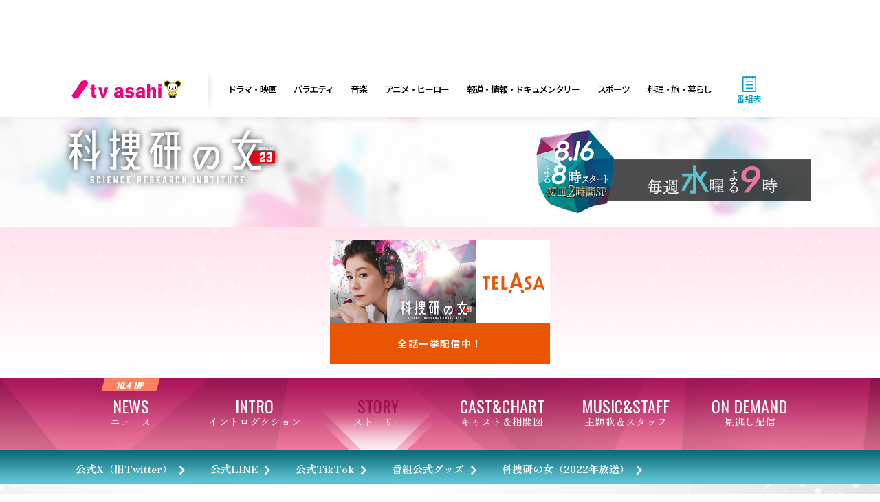

--- FILE ---
content_type: text/html; charset=UTF-8
request_url: https://www.tv-asahi.co.jp/kasouken2023/story/0008/
body_size: 3904
content:
<!doctype html>
<html class="no-js" lang="ja" prefix="og: http://ogp.me/ns#">
  <head itemscope itemtype="http://schema.org/WebSite">
    <meta charset="utf-8">
    <meta name="copyright" content="Copyright(C) tv asahi All rights reserved.">
    <meta name="viewport" content="width=device-width,initial-scale=1">
    <title>最終回｜ストーリー｜科捜研の女 season23｜テレビ朝日</title>
    <meta property="og:title" content="最終回｜ストーリー｜科捜研の女 season23｜テレビ朝日" />
    <meta name="description" content="テレビ朝日『科捜研の女 season23』番組サイト「ストーリー」ページ。2023年10月4日（水）よる9:00～放送【最終回】あらすじ。">
    <meta property="og:description" content="テレビ朝日『科捜研の女 season23』番組サイト「ストーリー」ページ。2023年10月4日（水）よる9:00～放送【最終回】あらすじ。" />
    <meta name="keywords" content="科捜研の女2023,科捜研の女,かそうけん,沢口靖子,テレビ朝日,テレ朝,ドラマ">
    <meta name="category" content="drama">
    <meta property="mixi:image" content="https://www.tv-asahi.co.jp/kasouken2023/OG.jpg" />
    <meta property="og:image" content="https://www.tv-asahi.co.jp/kasouken2023/OG.jpg" />
    <meta name="twitter:card" content="summary_large_image">
    <link rel="stylesheet" href="../../css/init.css">
    <script type="text/javascript" src="/common/des/01/scripts/device.js"></script>
    <script type="text/javascript" src="../../js/init.js"></script>
    <script type="text/javascript" src="../../js/style.js"></script>
  </head>
  <body class="second story">
    <div id="superbanner-mobile" class="superbanner-mobile sp"></div>
    <div id="common-header"></div>
    <div id="superbanner-desktop" class="pc"></div>
    <div id="wrapper" class="wrapper">
      <!-- PCメイン領域 -->
      <div id="header-wrap">
        <div class="con">
          <div id="header-image">
            <div class="parts-second-header"></div>
          </div>
        </div><!-- con -->
        <!-- 下層ページ用 -->
        <div data-bnr-category="bnr-vod-a" class="js-bnr-vod-enhanced js-analytics-enhanced enhancedVodList-wrapper"></div>
      </div><!-- header-wrap -->
      <div id="contents-wrap">
        <!-- ナビ領域 -->
        <nav id="nav-wrap" class="">
          <!-- SPピックアップメニュー  -->
          <div class="sp-nav-area sp">
            <div class="api-nav-rec"></div>
            <div class="sp-hamburger-menu-area">
              <div class="api-nav-main sp-hamburger-nav-main"></div>
              <div class="api-nav-sub sp-hamburger-nav-sub"></div>
            </div>
            <div class="enhanced-vod-rec-area">
              <div data-bnr-category="bnr-vod-f" class="js-bnr-vod-enhanced js-analytics-enhanced"></div>
            </div>
            <div class="parts-sp-hamburger"></div>
          </div>
          <!-- SPのGナビ非表示の場合、下記にclass="pc"を追加する -->
          <div id="nav" class="nav normal-nav">
            <div class="api-nav-main normal-nav-main"></div>
            <div class="api-nav-sub normal-nav-sub"></div>
          </div>
        </nav><!-- nav-wrap -->
        <div class="con">
          <!-- 緊急告知用  -->
          <section id="section-emergency" class="parts-emergency"></section>
          <div data-bnr-category="bnr-vod-b" class="api-bnr-vod-b api-bnr"></div>
          <!-- 新着情報用PC  -->
          <div class="wrap-container">
            <div class="main-container">
              <h2 class="h2-ttl-out"><div class="h2-ttl-out-inner">STORY</div><span>ストーリー</span></h2>
              <section class="second-box">
                <div class="h1-ttl-box">
                  <!-- 1行の場合 twoline 外す -->
                  <p class="date twoline">2023年10月4日（水）よる9時</p>
                  <h1>最終回</h1>
                </div>
                <!-- ▼通常の場合 -->
                <div class="single-slider u-mbm">
      <div class="swiper-container">
        <div class="swiper-wrapper">
          <div class="swiper-slide"><img src="img/01.jpg" alt=""></div>
          <div class="swiper-slide"><img src="img/02.jpg" alt=""></div>
          <div class="swiper-slide"><img src="img/03.jpg" alt=""></div>
          <div class="swiper-slide"><img src="img/04.jpg" alt=""></div>
          <div class="swiper-slide"><img src="img/05.jpg" alt=""></div>
        </div>
      </div>
      <div class="swiper-arrow swiper-button-next"></div>
      <div class="swiper-arrow swiper-button-prev"></div>
      <div class="swiper-pagination"></div>
    </div>
                <div class="btn-box recommend-movie-anchor-btn-box">
      <a class="arrow-bottom opac" href="#recommend-movie">視聴する（見逃し配信）</a>
    </div>
                <!-- <div id="douga-banner-area"></div> -->
                <div class="read-box">
                  <p class="u-mbl">　京都市内の川で強盗殺人事件の被疑者・葛木陽一の遺体が浮いているのが発見され、榊マリコ（沢口靖子）ら科捜研メンバーは現場に駆けつける。状況から別の場所で刺殺され、川に落とされたものと思われた。<br>
　葛木は1週間前、滋賀県大津市で高齢女性の家に押し入った末、家主を殺害。滋賀県警刑事・八木下大輔（須賀健太）が追い詰めるも、振り切って逃走していた。<br>
　京都府警と滋賀県警は、すぐに合同捜査を開始。葛木の足取りを追うため、セキュリティー企業エンジニア・板東亮太（金井勇太）の協力を得て、大津市から遺体発見現場まで防犯カメラによるリレー捜査に乗り出す。<br>
　マリコたちは遺体の傷や着衣などの鑑定を進めるが、そこへ強盗殺人の鑑定資料を持って滋賀県警の科捜研法医担当・芦名瑞希（羽瀬川なぎ）が訪ねてきた。彼女は高校生の頃からマリコに憧れ、母・真知子（中田喜子）の反対を押し切って科捜研への就職を希望。念願かなって滋賀県警に採用されたという。瑞希は、マリコのように危険を顧みずに事件を解決する鑑定がしたいと夢を語り、マリコたちの鑑定にも参加する。<br>
　ところがその直後、マリコをがく然とさせる、新たな事件が発生！　大ショックを受けるマリコに非難の声が浴びせられ、マリコはシリーズ史上最も深く打ちのめされることに…!?</p>
                </div><!-- read-box -->
                <!-- <div class="guest-box">
      <h3 class="h3-ttl">ゲスト</h3>
      <div id="guest-list"></div>
    </div> -->
                <div class="parts-story-list"></div>
              </section><!--second-box -->
              <!-- ストーリーポップアップテンプレート -->
              <script id="cast-template" type="text/x-handlebars-template">
                {{#if isCast}}
                  <div id="cast-{{number}}" class="cast-box">
                    {{#if image}}
                      <!-- ▼通常の場合 -->
                      <p class="cast-thumb">
                        <img src="../../cast/img/{{image}}" alt="{{role}}{{#if cast}}／{{/if}}{{cast}}">
                      </p>
                    {{/if}}
                    <div class="cast-txt">
                      <div class="cast-name-wrapper">
                        <span class="cast-role">{{role}}</span>{{#if roman}}<span class="cast-name-kana">（{{roman}}）</span>{{/if}}{{#if cast}}<br class="sp cast-br">{{/if}}<span class="cast-name">………{{cast}}</span>
                      </div>
                      <p class="cast-detail">{{{text}}}</p>
                    </div>
                  </div>
                  {{#if dot}}
                    <div class="cast-dot">◆</div>
                  {{/if}}
                {{/if}}
              </script>
              <div class="parts-vod-d-title top-section-box" id="recommend-movie"></div>
              <div data-bnr-category="bnr-vod-d" class="api-bnr-vod-d api-bnr" id="internal"></div>
              <div class="api-bnr-c api-bnr" id="internal"></div>
              <div class="parts-section-share"></div>
              <div class="parts-mobile-contents" id="mobile-contents"></div>
              <div id="post-articles"></div>
              <div id="common-related-shows" class="common-related-shows"></div>
            </div><!-- main-container -->
            <aside class="aside-container">
              <div id="rectangle-desktop" class="pc"></div>
              <div id="common-onair"></div>
              <div id="common-present"></div>
              <div id="common-ranking"></div>
              <!-- <div class="api-nav-footer-sp"></div> -->
            </aside>
            <!--aside-container-->
          </div><!-- wrap-container -->
        </div><!-- con -->
      </div><!-- contents-wrap -->
    </div><!-- wrapper -->
    <div id="common-campaign" class="sp"></div>
    <div id="common-footer"></div>
    <div id="rectangle-mobile" class="sp"></div>
    <div id="page-up" style="display:none"><img src="../../common-img/pagetop.png" /></div>
    <script src="../../js/import.js"></script>
  
<script type="text/javascript">
  var dataLayer = dataLayer || [];
  dataLayer.push({
    'type' : 'basic',
    'path' : '/kasouken2023'
  });
</script>
<noscript><iframe src="//www.googletagmanager.com/ns.html?id=GTM-P3HJF2" height="0" width="0" style="display:none;visibility:hidden"></iframe></noscript>
<script type="text/javascript" src="//www.tv-asahi.co.jp/mps/bigdata/luid/tvasahi-tools.js"></script>
<script type="text/javascript" src="//www.tv-asahi.co.jp/mps/bigdata/luid/ssl_tools.js"></script>
<script type="text/javascript" src="//www.tv-asahi.co.jp/mps/bigdata/luid/ssl_tools_f.js"></script>
<script type="text/javascript" src="//www.tv-asahi.co.jp/mps/bigdata/luid/optout.js"></script>
<script type="text/javascript" src="//www.tv-asahi.co.jp/mps/bigdata/luid/opt_init.js"></script>
<script type="text/javascript" src="//www.tv-asahi.co.jp/mps/bigdata/luid/optout_migration.js"></script>
<script type="text/javascript" src="//www.tv-asahi.co.jp/mps/bigdata/luid/get_luid.js"></script>
<script>(function(w,d,s,l,i){w[l]=w[l]||[];w[l].push({'gtm.start':
new Date().getTime(),event:'gtm.js'});var f=d.getElementsByTagName(s)[0],
j=d.createElement(s),dl=l!='dataLayer'?'&l='+l:'';j.async=true;j.src=
'//www.googletagmanager.com/gtm.js?id='+i+dl;f.parentNode.insertBefore(j,f);
})(window,document,'script','dataLayer','GTM-P3HJF2');</script>
</body>
</html>

--- FILE ---
content_type: text/html; charset=UTF-8
request_url: https://www.tv-asahi.co.jp/kasouken2023/parts/emergency.html
body_size: -134
content:
<!--
<div class="container">
  <dl>
    <dt><i class="fa fa-exclamation-triangle"></i>緊急告知</dt>
    <dd>緊急告知枠の内容が入ります。緊急告知枠の内容が入ります。<a href="#">テキストリンクの場合</a></dd>
  </dl>
</div>
-->

--- FILE ---
content_type: text/html; charset=UTF-8
request_url: https://www.tv-asahi.co.jp/kasouken2023/parts/vod-d-title.html
body_size: -235
content:
<h2 class="common-parts-ttl">放送を見逃した方はコチラ</h2>

--- FILE ---
content_type: text/html; charset=UTF-8
request_url: https://www.tv-asahi.co.jp/kasouken2023/vod/vod-enhanced-area.html
body_size: 114
content:
<ul class="enhancedVodList">
  <li class="item item-telasa">
    <a href="https://www.telasa.jp/series/13867" class="item-anchor vod-analytics opac external-link" target="_blank">
      <div class="item-inner item-inner-img item-inner-telasa item-inner-telasa-img">
        <div class="item-img item-img-telasa">
          <img src="/kasouken2023/vod/img/telasa_01.jpg" alt="">
        </div>
        <div class="item-logo item-logo-telasa pc">
          <img src="/kasouken2023/vod/common-img/vod-telasa-logo.png" alt="TELASA">
        </div>
      </div>
      <div class="item-inner item-inner-telasa item-inner-telasa-text">
        <div class="item-logo item-logo-telasa sp">
          <img src="/kasouken2023/vod/common-img/vod-telasa-logo.png" alt="TELASA">
        </div>
        <div class="itemText-wrapper itemText-wrapper-telasa">
          <p class="item-text item-text-telasa">全話一挙配信中！<!--<br class="sp">初回無料でお試し--></p>
        </div>
      </div>
    </a>
  </li>
</ul>

--- FILE ---
content_type: text/html
request_url: https://www.tv-asahi.co.jp/kasouken2023/parts/second-header.html
body_size: -201
content:
<ul class="second-header">
  <li class="logo"><a href="/kasouken2023/"><img src="/kasouken2023/common-img/second_logo.png" alt=""></a></li>
  <li class="date"><img src="/kasouken2023/common-img/second_date2.png" alt=""></li>
</ul>

--- FILE ---
content_type: text/html; charset=UTF-8
request_url: https://www.tv-asahi.co.jp/kasouken2023/story/parts/story-list.html
body_size: 49
content:
<h2 class="h2-ttl-inner">BACKNUMBER<span>バックナンバー</span></h2>
<ul class="thumb-list-box cf">
  <li>
    <a href="../0008/">
      <div class="thumb-box"><img src="../0008/img/01.jpg" alt=""></div>
      <div class="txt-box"><div class="ttl">最終回</div></div>
    </a>
  </li>
  <li>
    <a href="../0007/">
      <div class="thumb-box"><img src="../0007/img/01.jpg" alt=""></div>
      <div class="txt-box"><div class="ttl">第7話</div></div>
    </a>
  </li>
  <li>
    <a href="../0006/">
      <div class="thumb-box"><img src="../0006/img/01.jpg" alt=""></div>
      <div class="txt-box"><div class="ttl">第6話</div></div>
    </a>
  </li>
  <li>
    <a href="../0005/">
      <div class="thumb-box"><img src="../0005/img/01.jpg" alt=""></div>
      <div class="txt-box"><div class="ttl">第5話</div></div>
    </a>
  </li>
  <li>
    <a href="../0004/">
      <div class="thumb-box"><img src="../0004/img/01.jpg" alt=""></div>
      <div class="txt-box"><div class="ttl">第4話</div></div>
    </a>
  </li>
  <li>
    <a href="../0003/">
      <div class="thumb-box"><img src="../0003/img/01.jpg" alt=""></div>
      <div class="txt-box"><div class="ttl">第3話</div></div>
    </a>
  </li>
  <li>
    <a href="../0002/">
      <div class="thumb-box"><img src="../0002/img/01.jpg" alt=""></div>
      <div class="txt-box"><div class="ttl">第2話</div></div>
    </a>
  </li>
  <li>
    <a href="../0001/">
      <div class="thumb-box"><img src="../0001/img/01.jpg" alt=""></div>
      <div class="txt-box"><div class="ttl">第1話</div></div>
    </a>
  </li>
  <!-- ジャニーズ対応の場合 -->
  <!-- <li>
    <a href="../0001/">
      <div class="thumb-box protect-box"><img class="protect" src="../0001/img/01.jpg" alt=""></div>
      <div class="txt-box"><div class="ttl">第1話</div></div>
    </a>
  </li> -->
</ul><!-- thumb-list-box -->

--- FILE ---
content_type: text/html; charset=UTF-8
request_url: https://www.tv-asahi.co.jp/kasouken2023/intro/
body_size: 4376
content:
<!doctype html>
<html class="no-js" lang="ja" prefix="og: http://ogp.me/ns#">
  <head itemscope itemtype="http://schema.org/WebSite">
    <meta charset="utf-8">
    <meta name="copyright" content="Copyright(C) tv asahi All rights reserved.">
    <meta name="viewport" content="width=device-width,initial-scale=1">
    <title>イントロダクション｜科捜研の女 season23｜テレビ朝日</title>
    <meta property="og:title" content="イントロダクション｜科捜研の女 season23｜テレビ朝日" />
    <meta name="description" content="テレビ朝日『科捜研の女 season23』番組サイト「イントロダクション」ページ。">
    <meta property="og:description" content="テレビ朝日『科捜研の女 season23』番組サイト「イントロダクション」ページ。" />
    <meta name="keywords" content="科捜研の女2023,科捜研の女,かそうけん,沢口靖子,テレビ朝日,テレ朝,ドラマ">
    <meta name="category" content="drama">
    <meta property="mixi:image" content="https://www.tv-asahi.co.jp/kasouken2023/OG.jpg" />
    <meta property="og:image" content="https://www.tv-asahi.co.jp/kasouken2023/OG.jpg" />
    <meta name="twitter:card" content="summary_large_image">
    <link rel="stylesheet" href="../css/init.css">
    <script type="text/javascript" src="/common/des/01/scripts/device.js"></script>
    <script type="text/javascript" src="../js/init.js"></script>
    <script type="text/javascript" src="../js/style.js"></script>
  </head>
  <body class="second intro">
    <div id="superbanner-mobile" class="superbanner-mobile sp"></div>
    <div id="common-header"></div>
    <div id="superbanner-desktop" class="pc"></div>
    <div id="wrapper" class="wrapper">
      <!-- PCメイン領域 -->
      <div id="header-wrap">
        <div class="con">
          <div id="header-image">
            <div class="parts-second-header"></div>
          </div>
        </div><!-- con -->
        <!-- 下層ページ用 -->
        <div data-bnr-category="bnr-vod-a" class="js-bnr-vod-enhanced js-analytics-enhanced enhancedVodList-wrapper"></div>
      </div><!-- header-wrap -->
      <div id="contents-wrap">
        <!-- ナビ領域 -->
        <nav id="nav-wrap" class="">
          <!-- SPピックアップメニュー  -->
          <div class="sp-nav-area sp">
            <div class="api-nav-rec"></div>
            <div class="sp-hamburger-menu-area">
              <div class="api-nav-main sp-hamburger-nav-main"></div>
              <div class="api-nav-sub sp-hamburger-nav-sub"></div>
            </div>
            <div class="enhanced-vod-rec-area">
              <div data-bnr-category="bnr-vod-f" class="js-bnr-vod-enhanced js-analytics-enhanced"></div>
            </div>
            <div class="parts-sp-hamburger"></div>
          </div>
          <!-- SPのGナビ非表示の場合、下記にclass="pc"を追加する -->
          <div id="nav" class="nav normal-nav">
            <div class="api-nav-main normal-nav-main"></div>
            <div class="api-nav-sub normal-nav-sub"></div>
          </div>
        </nav><!-- nav-wrap -->
        <div class="con">
          <!-- 緊急告知用  -->
          <section id="section-emergency" class="parts-emergency"></section>
          <div data-bnr-category="bnr-vod-b" class="api-bnr-vod-b api-bnr"></div>
          <!-- 新着情報用PC  -->
          <div class="wrap-container">
            <div class="main-container">
              <h2 class="h2-ttl-out"><div class="h2-ttl-out-inner">INTRODUCTION</div><span>イントロダクション</span></h2>
              <section class="second-box">
                <div class="catch-copy"> シリーズ<span class="pink num">25</span>年目突入<br>
                  <span class="catch-base">「<span class="blue">科捜研の女</span>」</span><br> 伝統と革新の《化学反応》!!<br>
                  <span class="catch-base">＜<span class="pink">水</span>曜よる<span class="pink num">９</span>時＞</span>で<br> 新たな伝説が開幕！
                </div>
                <div class="catch-copy2"> この夏、榊マリコが<br class="sp">新ステージに降り立つ！ </div>
                <!-- <div class="img-box1 u-mtm u-mbl"><img src="img/01.jpg" alt=""></div> -->
                <div class="read-ttl">
                  <span class="pink num">８</span>月、『科捜研の女』が《水<span class="blue num">９</span>》に初登場！　榊マリコが新ステージに降り立つ！
                </div>
                <div class="read-box"> 　昨年10月、スタイリッシュに革新を遂げ、大反響を巻き起こした沢口靖子主演『科捜研の女』。いわずとしれた、科学捜査ミステリーの原点にして最高峰に君臨するドラマであり、1999年のスタート以来、現行連続ドラマ最多シリーズ記録を更新し続けている歴史ある作品です。<br> 　そんな『科捜研の女』が８月、また新たなステージに挑戦！　舞台となるのは、『相棒』をはじめ、『はぐれ刑事純情派』『特捜９』『刑事７人』など、歴史ある人気ドラマシリーズを送り出してきた《水曜よる９時》枠です。<br> 　《レジェンドドラマでありながら果敢に進化を続けてきた『科捜研の女』》×《長きにわたってミステリーファンを魅了してきた水９枠》――。両者の伝統と革新が融合し、この夏、大いなる化学反応を生み出します！ </div>
                <div class="read-ttl"> 全レギュラーキャスト集結！　濃密＆至高のミステリーを作り出す！ </div>
                <div class="read-box"> 　新シーズンには、内藤剛志演じる京都府警捜査一課刑事・土門薫をはじめ、物理担当研究員・君嶋直樹（小池徹平）、洛北医大の解剖医・風丘早月（若村麻由美）　化学研究員・宇佐見裕也（風間トオル）、科捜研所長兼文書研究員・日野和正（斉藤暁）、映像データ研究員・涌田亜美（山本ひかる）、土門とコンビを組む若手刑事・蒲原勇樹（石井一彰）、府警本部長・佐伯志信（西田健）、刑事部長・藤倉甚一（金田明夫）ら、『科捜研の女』の世界に欠かせない全レギュラーが集結！<br> 　これまで培ってきた鉄壁のチームワークが、濃密なドラマを構築。最先端の科学捜査に、“今”を映し出す人間ドラマがからみあい、緊迫感あふれる至高のミステリーを描き出していきます。 </div>
                <div class="read-ttl"> 主演・沢口靖子、「新しい挑戦にワクワク」。「日々前進」する決意を明かす!! </div>
                <div class="read-box"> 　今回、『season23』の世界観をいち早く伝えるイメージビジュアルも解禁！　昨年、スタイリッシュに変貌し驚きをもたらした榊マリコのクールさはそのままに、夏のスタートにふさわしく、涼しげでさわやかな印象に仕上がっています。<br><br>
                  <be> 　シリーズ誕生から25年目を迎える2023年、新たなフィールドに挑む沢口は「伝統の水曜よる９時枠に仲間入りさせていただくことになりました。新しい挑戦に私自身ワクワクしております」と高まる思いを告白。また、「昨年は科学者同士の対決というハードな内容をお楽しみいただきましたが、今シーズンでは“あたたかみ”のあるテイストでお届けしていきます。旬で身近な話題が織り込まれており、興味深くご覧いただけると思います」と新シーズンの広がりを予告しました。<br> 　さらには、「『科捜研の女』は私にとってライフワークといえる存在。これからも共に、日々前進を続けていきたい」「“科学捜査”と“人間ドラマ”が融合した至高のミステリーを目指したい！」と、“最高峰”でありながら、さらに上の境地を目指してクオリティーを深めていくことを約束しています。<br><br> 　水曜よる９時枠では、『特捜９ season６』から『刑事７人 シーズン９』へ“切れ目”なくお楽しみいただいておりますが、『科捜研の女season23』も《８月》というこれまでにないタイミングでスタートします。『科捜研の女』の新たな歴史がはじまる瞬間をぜひお見逃しなく！
                </div>
              </section><!--second-box -->
              <div class="parts-vod-d-title top-section-box" id="recommend-movie"></div>
              <div data-bnr-category="bnr-vod-d" class="api-bnr-vod-d api-bnr" id="internal"></div>
              <div class="api-bnr-c api-bnr" id="internal"></div>
              <div class="parts-section-share"></div>
              <div class="parts-mobile-contents" id="mobile-contents"></div>
              <div id="post-articles"></div>
              <div id="common-related-shows" class="common-related-shows"></div>
            </div><!-- main-container -->
            <aside class="aside-container">
              <div id="rectangle-desktop" class="pc"></div>
              <div id="common-onair"></div>
              <div id="common-present"></div>
              <div id="common-ranking"></div>
              <!-- <div class="api-nav-footer-sp"></div> -->
            </aside>
            <!--aside-container-->
          </div><!-- wrap-container -->
        </div><!-- con -->
      </div><!-- contents-wrap -->
    </div><!-- wrapper -->
    <div id="common-campaign" class="sp"></div>
    <div id="common-footer"></div>
    <div id="rectangle-mobile" class="sp"></div>
    <div id="page-up" style="display:none"><img src="../common-img/pagetop.png" /></div>
    <script src="../js/import.js"></script>
  
<script type="text/javascript">
  var dataLayer = dataLayer || [];
  dataLayer.push({
    'type' : 'basic',
    'path' : '/kasouken2023'
  });
</script>
<noscript><iframe src="//www.googletagmanager.com/ns.html?id=GTM-P3HJF2" height="0" width="0" style="display:none;visibility:hidden"></iframe></noscript>
<script type="text/javascript" src="//www.tv-asahi.co.jp/mps/bigdata/luid/tvasahi-tools.js"></script>
<script type="text/javascript" src="//www.tv-asahi.co.jp/mps/bigdata/luid/ssl_tools.js"></script>
<script type="text/javascript" src="//www.tv-asahi.co.jp/mps/bigdata/luid/ssl_tools_f.js"></script>
<script type="text/javascript" src="//www.tv-asahi.co.jp/mps/bigdata/luid/optout.js"></script>
<script type="text/javascript" src="//www.tv-asahi.co.jp/mps/bigdata/luid/opt_init.js"></script>
<script type="text/javascript" src="//www.tv-asahi.co.jp/mps/bigdata/luid/optout_migration.js"></script>
<script type="text/javascript" src="//www.tv-asahi.co.jp/mps/bigdata/luid/get_luid.js"></script>
<script>(function(w,d,s,l,i){w[l]=w[l]||[];w[l].push({'gtm.start':
new Date().getTime(),event:'gtm.js'});var f=d.getElementsByTagName(s)[0],
j=d.createElement(s),dl=l!='dataLayer'?'&l='+l:'';j.async=true;j.src=
'//www.googletagmanager.com/gtm.js?id='+i+dl;f.parentNode.insertBefore(j,f);
})(window,document,'script','dataLayer','GTM-P3HJF2');</script>
</body>
</html>

--- FILE ---
content_type: text/html; charset=UTF-8
request_url: https://www.tv-asahi.co.jp/kasouken2023/cast/
body_size: 2763
content:
<!doctype html>
<html class="no-js" lang="ja" prefix="og: http://ogp.me/ns#">
  <head itemscope itemtype="http://schema.org/WebSite">
    <meta charset="utf-8">
    <meta name="copyright" content="Copyright(C) tv asahi All rights reserved.">
    <meta name="viewport" content="width=device-width,initial-scale=1">
    <title>相関図・キャスト｜科捜研の女 season23｜テレビ朝日</title>
    <meta property="og:title" content="相関図・キャスト｜科捜研の女 season23｜テレビ朝日" />
    <meta name="description" content="テレビ朝日『科捜研の女 season23』番組サイト「相関図・キャスト」ページ。相関図・キャスト紹介。">
    <meta property="og:description" content="テレビ朝日『科捜研の女 season23』番組サイト「相関図・キャスト」ページ。相関図・キャスト紹介。" />
    <meta name="keywords" content="科捜研の女2023,科捜研の女,かそうけん,沢口靖子,テレビ朝日,テレ朝,ドラマ">
    <meta name="category" content="drama">
    <meta property="mixi:image" content="https://www.tv-asahi.co.jp/kasouken2023/OG.jpg" />
    <meta property="og:image" content="https://www.tv-asahi.co.jp/kasouken2023/OG.jpg" />
    <meta name="twitter:card" content="summary_large_image">
    <link rel="stylesheet" href="../css/init.css">
    <script type="text/javascript" src="/common/des/01/scripts/device.js"></script>
    <script type="text/javascript" src="../js/init.js"></script>
    <script type="text/javascript" src="../js/style.js"></script>
  </head>
  <body class="second cast">
    <div id="superbanner-mobile" class="superbanner-mobile sp"></div>
    <div id="common-header"></div>
    <div id="superbanner-desktop" class="pc"></div>
    <div id="wrapper" class="wrapper">
      <!-- PCメイン領域 -->
      <div id="header-wrap">
        <div class="con">
          <div id="header-image">
            <div class="parts-second-header"></div>
          </div>
        </div><!-- con -->
        <!-- 下層ページ用 -->
        <div data-bnr-category="bnr-vod-a" class="js-bnr-vod-enhanced js-analytics-enhanced enhancedVodList-wrapper"></div>
      </div><!-- header-wrap -->
      <div id="contents-wrap">
        <!-- ナビ領域 -->
        <nav id="nav-wrap" class="">
          <!-- SPピックアップメニュー  -->
          <div class="sp-nav-area sp">
            <div class="api-nav-rec"></div>
            <div class="sp-hamburger-menu-area">
              <div class="api-nav-main sp-hamburger-nav-main"></div>
              <div class="api-nav-sub sp-hamburger-nav-sub"></div>
            </div>
            <div class="enhanced-vod-rec-area">
              <div data-bnr-category="bnr-vod-f" class="js-bnr-vod-enhanced js-analytics-enhanced"></div>
            </div>
            <div class="parts-sp-hamburger"></div>
          </div>
          <!-- SPのGナビ非表示の場合、下記にclass="pc"を追加する -->
          <div id="nav" class="nav normal-nav">
            <div class="api-nav-main normal-nav-main"></div>
            <div class="api-nav-sub normal-nav-sub"></div>
          </div>
        </nav><!-- nav-wrap -->
        <div class="con">
          <!-- 緊急告知用  -->
          <section id="section-emergency" class="parts-emergency"></section>
          <div data-bnr-category="bnr-vod-b" class="api-bnr-vod-b api-bnr"></div>
          <!-- 新着情報用PC  -->
          <div class="wrap-container">
            <div class="main-container">
              <!-- 更新日追加 -->
              <!-- <div class="last-modified" style="display: none;">2023年8月3日</div> -->
              <h2 class="h2-ttl-out"><div class="h2-ttl-out-inner">CHART&CAST</div><span>相関図・キャスト</span></h2>
              <section class="second-box">
                <!-- ▼通常の場合 -->
                <div class="chart">
                  <img id="chart-img" class="chart-img" src="img/chart.png" usemap="#Map" />
                </div>
                <map name="Map" id="Map">
                  <area shape="rect" coords="184,139,319,332" href="#榊 マリコ" alt="榊 マリコ" onfocus="this.blur();" />
                  <area shape="rect" coords="361,141,497,331" href="#土門 薫" alt="土門 薫" onfocus="this.blur();" />
                  <area shape="rect" coords="573,50,669,191" href="#佐伯 志信" alt="佐伯 志信" onfocus="this.blur();" />
                  <area shape="rect" coords="570,270,668,410" href="#藤倉 甚一" alt="藤倉 甚一" onfocus="this.blur();" />
                  <area shape="rect" coords="573,492,668,628" href="#蒲原 勇樹" alt="蒲原 勇樹" onfocus="this.blur();" />
                  <area shape="rect" coords="363,465,482,629" href="#風丘 早月" alt="風丘 早月" onfocus="this.blur();" />
                  <area shape="rect" coords="199,493,302,629" href="#日野 和正" alt="日野 和正" onfocus="this.blur();" />
                  <area shape="rect" coords="22,494,120,629" href="#涌田 亜美" alt="涌田 亜美" onfocus="this.blur();" />
                  <area shape="rect" coords="12,273,129,440" href="#宇佐見 裕也" alt="宇佐見 裕也" onfocus="this.blur();" />
                  <area shape="rect" coords="11,57,130,221" href="#君嶋 直樹" alt="君嶋 直樹" onfocus="this.blur();" />
                </map>
                <!-- リストを出力 -->
                <div id="cast-list"></div>
                <!-- リストのテンプレート -->
                <script id="cast-template" type="text/x-handlebars-template">
                  {{#if isCast}}
                    <div id="cast-{{number}}" class="cast-box">
                      {{#if image}}
                        <!-- ▼通常の場合 -->
                        <p class="cast-thumb">
                          <img src="img/{{image}}" alt="{{role}}{{#if cast}}／{{/if}}{{cast}}">
                        </p>
                      {{/if}}
                      <div class="cast-txt">
                        <div class="cast-name-wrapper">
                          <span class="cast-role">{{role}}</span>{{#if roman}}<span class="cast-name-kana">（{{roman}}）</span>{{/if}}{{#if cast}}<br class="sp cast-br">{{/if}}<span class="cast-name">………{{cast}}</span>
                        </div>
                        <p class="cast-detail">{{{text}}}</p>
                      </div>
                    </div>
                    {{#if dot}}
                      <div class="cast-dot">◆</div>
                    {{/if}}
                  {{/if}}
                </script>
              </section><!--second-box -->
              <div class="parts-vod-d-title top-section-box" id="recommend-movie"></div>
              <div data-bnr-category="bnr-vod-d" class="api-bnr-vod-d api-bnr" id="internal"></div>
              <div class="api-bnr-c api-bnr" id="internal"></div>
              <div class="parts-section-share"></div>
              <div class="parts-mobile-contents" id="mobile-contents"></div>
              <div id="post-articles"></div>
              <div id="common-related-shows" class="common-related-shows"></div>
            </div><!-- main-container -->
            <aside class="aside-container">
              <div id="rectangle-desktop" class="pc"></div>
              <div id="common-onair"></div>
              <div id="common-present"></div>
              <div id="common-ranking"></div>
              <!-- <div class="api-nav-footer-sp"></div> -->
            </aside>
            <!--aside-container-->
          </div><!-- wrap-container -->
        </div><!-- con -->
      </div><!-- contents-wrap -->
    </div><!-- wrapper -->
    <div id="common-campaign" class="sp"></div>
    <div id="common-footer"></div>
    <div id="rectangle-mobile" class="sp"></div>
    <div id="page-up" style="display:none"><img src="../common-img/pagetop.png" /></div>
    <script src="../js/import.js"></script>
  
<script type="text/javascript">
  var dataLayer = dataLayer || [];
  dataLayer.push({
    'type' : 'basic',
    'path' : '/kasouken2023'
  });
</script>
<noscript><iframe src="//www.googletagmanager.com/ns.html?id=GTM-P3HJF2" height="0" width="0" style="display:none;visibility:hidden"></iframe></noscript>
<script type="text/javascript" src="//www.tv-asahi.co.jp/mps/bigdata/luid/tvasahi-tools.js"></script>
<script type="text/javascript" src="//www.tv-asahi.co.jp/mps/bigdata/luid/ssl_tools.js"></script>
<script type="text/javascript" src="//www.tv-asahi.co.jp/mps/bigdata/luid/ssl_tools_f.js"></script>
<script type="text/javascript" src="//www.tv-asahi.co.jp/mps/bigdata/luid/optout.js"></script>
<script type="text/javascript" src="//www.tv-asahi.co.jp/mps/bigdata/luid/opt_init.js"></script>
<script type="text/javascript" src="//www.tv-asahi.co.jp/mps/bigdata/luid/optout_migration.js"></script>
<script type="text/javascript" src="//www.tv-asahi.co.jp/mps/bigdata/luid/get_luid.js"></script>
<script>(function(w,d,s,l,i){w[l]=w[l]||[];w[l].push({'gtm.start':
new Date().getTime(),event:'gtm.js'});var f=d.getElementsByTagName(s)[0],
j=d.createElement(s),dl=l!='dataLayer'?'&l='+l:'';j.async=true;j.src=
'//www.googletagmanager.com/gtm.js?id='+i+dl;f.parentNode.insertBefore(j,f);
})(window,document,'script','dataLayer','GTM-P3HJF2');</script>
</body>
</html>

--- FILE ---
content_type: text/html; charset=UTF-8
request_url: https://www.tv-asahi.co.jp/kasouken2023/staff/
body_size: 2321
content:
<!doctype html>
<html class="no-js" lang="ja" prefix="og: http://ogp.me/ns#">
  <head itemscope itemtype="http://schema.org/WebSite">
    <meta charset="utf-8">
    <meta name="copyright" content="Copyright(C) tv asahi All rights reserved.">
    <meta name="viewport" content="width=device-width,initial-scale=1">
    <title>主題歌・スタッフ｜科捜研の女 season23｜テレビ朝日</title>
    <meta property="og:title" content="主題歌・スタッフ｜科捜研の女 season23｜テレビ朝日" />
    <meta name="description" content="テレビ朝日『科捜研の女 season23』番組サイト「主題歌・スタッフ」ページ。">
    <meta property="og:description" content="テレビ朝日『科捜研の女 season23』番組サイト「主題歌・スタッフ」ページ。" />
    <meta name="keywords" content="科捜研の女2023,科捜研の女,かそうけん,沢口靖子,テレビ朝日,テレ朝,ドラマ">
    <meta name="category" content="drama">
    <meta property="mixi:image" content="https://www.tv-asahi.co.jp/kasouken2023/OG.jpg" />
    <meta property="og:image" content="https://www.tv-asahi.co.jp/kasouken2023/OG.jpg" />
    <meta name="twitter:card" content="summary_large_image">
    <link rel="stylesheet" href="../css/init.css">
    <script type="text/javascript" src="/common/des/01/scripts/device.js"></script>
    <script type="text/javascript" src="../js/init.js"></script>
    <script type="text/javascript" src="../js/style.js"></script>
  </head>
  <body class="second staff">
    <div id="superbanner-mobile" class="superbanner-mobile sp"></div>
    <div id="common-header"></div>
    <div id="superbanner-desktop" class="pc"></div>
    <div id="wrapper" class="wrapper">
      <!-- PCメイン領域 -->
      <div id="header-wrap">
        <div class="con">
          <div id="header-image">
            <div class="parts-second-header"></div>
          </div>
        </div><!-- con -->
        <!-- 下層ページ用 -->
        <div data-bnr-category="bnr-vod-a" class="js-bnr-vod-enhanced js-analytics-enhanced enhancedVodList-wrapper"></div>
      </div><!-- header-wrap -->
      <div id="contents-wrap">
        <!-- ナビ領域 -->
        <nav id="nav-wrap" class="">
          <!-- SPピックアップメニュー  -->
          <div class="sp-nav-area sp">
            <div class="api-nav-rec"></div>
            <div class="sp-hamburger-menu-area">
              <div class="api-nav-main sp-hamburger-nav-main"></div>
              <div class="api-nav-sub sp-hamburger-nav-sub"></div>
            </div>
            <div class="enhanced-vod-rec-area">
              <div data-bnr-category="bnr-vod-f" class="js-bnr-vod-enhanced js-analytics-enhanced"></div>
            </div>
            <div class="parts-sp-hamburger"></div>
          </div>
          <!-- SPのGナビ非表示の場合、下記にclass="pc"を追加する -->
          <div id="nav" class="nav normal-nav">
            <div class="api-nav-main normal-nav-main"></div>
            <div class="api-nav-sub normal-nav-sub"></div>
          </div>
        </nav><!-- nav-wrap -->
        <div class="con">
          <!-- 緊急告知用  -->
          <section id="section-emergency" class="parts-emergency"></section>
          <div data-bnr-category="bnr-vod-b" class="api-bnr-vod-b api-bnr"></div>
          <!-- 新着情報用PC  -->
          <div class="wrap-container">
            <div class="main-container">
              <h2 class="h2-ttl-out"><div class="h2-ttl-out-inner">MUSIC&STAFF</div><span>主題歌・スタッフ</span></h2>
              <section class="second-box">
                <h3 class="h2-ttl-inner">MUSIC<span>主題歌</span></h3>
                <div class="music-box">
                  <div class="music__img">
                    <img src="./img/01.jpg" alt="">
                  </div>
                  <p class="music__artist">工藤静香</p>
                  <p class="music__song">「<span class="pink">勇</span>者の旗」</p>
                  <p class="music__label">(ポニーキャニオン)</p>
                </div>
                <h3 class="h2-ttl-inner">STAFF<span>スタッフ</span></h3>
                <dl class="staff-box">
                  <dt>ゼネラルプロデューサー</dt>
                  <dd>関　拓也（テレビ朝日）</dd>
                  <dt>プロデューサー</dt>
                  <dd>藤崎絵三（テレビ朝日）<br>谷中寿成（東映）<br>森田大児（東映）</dd>
                  <dt>脚　本</dt>
                  <dd>櫻井武晴<br>戸田山雅司<br>ほか</dd>
                  <dt>音　楽</dt>
                  <dd>川井憲次</dd>
                  <dt>監　督</dt>
                  <dd>兼﨑涼介<br>柏木宏紀<br>宗野賢一</dd>
                  <dt>制　作</dt>
                  <dd>テレビ朝日　東映</dd>
                </dl>
              </section><!--second-box -->
              <div class="parts-vod-d-title top-section-box" id="recommend-movie"></div>
              <div data-bnr-category="bnr-vod-d" class="api-bnr-vod-d api-bnr" id="internal"></div>
              <div class="api-bnr-c api-bnr" id="internal"></div>
              <div class="parts-section-share"></div>
              <div class="parts-mobile-contents" id="mobile-contents"></div>
              <div id="post-articles"></div>
              <div id="common-related-shows" class="common-related-shows"></div>
            </div><!-- main-container -->
            <aside class="aside-container">
              <div id="rectangle-desktop" class="pc"></div>
              <div id="common-onair"></div>
              <div id="common-present"></div>
              <div id="common-ranking"></div>
              <!-- <div class="api-nav-footer-sp"></div> -->
            </aside>
            <!--aside-container-->
          </div><!-- wrap-container -->
        </div><!-- con -->
      </div><!-- contents-wrap -->
    </div><!-- wrapper -->
    <div id="common-campaign" class="sp"></div>
    <div id="common-footer"></div>
    <div id="rectangle-mobile" class="sp"></div>
    <div id="page-up" style="display:none"><img src="../common-img/pagetop.png" /></div>
    <script src="../js/import.js"></script>
  
<script type="text/javascript">
  var dataLayer = dataLayer || [];
  dataLayer.push({
    'type' : 'basic',
    'path' : '/kasouken2023'
  });
</script>
<noscript><iframe src="//www.googletagmanager.com/ns.html?id=GTM-P3HJF2" height="0" width="0" style="display:none;visibility:hidden"></iframe></noscript>
<script type="text/javascript" src="//www.tv-asahi.co.jp/mps/bigdata/luid/tvasahi-tools.js"></script>
<script type="text/javascript" src="//www.tv-asahi.co.jp/mps/bigdata/luid/ssl_tools.js"></script>
<script type="text/javascript" src="//www.tv-asahi.co.jp/mps/bigdata/luid/ssl_tools_f.js"></script>
<script type="text/javascript" src="//www.tv-asahi.co.jp/mps/bigdata/luid/optout.js"></script>
<script type="text/javascript" src="//www.tv-asahi.co.jp/mps/bigdata/luid/opt_init.js"></script>
<script type="text/javascript" src="//www.tv-asahi.co.jp/mps/bigdata/luid/optout_migration.js"></script>
<script type="text/javascript" src="//www.tv-asahi.co.jp/mps/bigdata/luid/get_luid.js"></script>
<script>(function(w,d,s,l,i){w[l]=w[l]||[];w[l].push({'gtm.start':
new Date().getTime(),event:'gtm.js'});var f=d.getElementsByTagName(s)[0],
j=d.createElement(s),dl=l!='dataLayer'?'&l='+l:'';j.async=true;j.src=
'//www.googletagmanager.com/gtm.js?id='+i+dl;f.parentNode.insertBefore(j,f);
})(window,document,'script','dataLayer','GTM-P3HJF2');</script>
</body>
</html>

--- FILE ---
content_type: text/html; charset=UTF-8
request_url: https://www.tv-asahi.co.jp/kasouken2023/news/
body_size: 1979
content:
<!doctype html>
<html class="no-js" lang="ja" prefix="og: http://ogp.me/ns#">
  <head itemscope itemtype="http://schema.org/WebSite">
    <meta charset="utf-8">
    <meta name="copyright" content="Copyright(C) tv asahi All rights reserved.">
    <meta name="viewport" content="width=device-width,initial-scale=1">
    <title>ニュース｜科捜研の女 season23｜テレビ朝日</title>
    <meta property="og:title" content="ニュース｜科捜研の女 season23｜テレビ朝日" />
    <meta name="description" content="テレビ朝日『科捜研の女 season23』番組サイト「ニュース」ページ。">
    <meta property="og:description" content="テレビ朝日『科捜研の女 season23』番組サイト「ニュース」ページ。" />
    <meta name="keywords" content="科捜研の女2023,科捜研の女,かそうけん,沢口靖子,テレビ朝日,テレ朝,ドラマ">
    <meta name="category" content="drama">
    <meta property="mixi:image" content="https://www.tv-asahi.co.jp/kasouken2023/OG.jpg" />
    <meta property="og:image" content="https://www.tv-asahi.co.jp/kasouken2023/OG.jpg" />
    <meta name="twitter:card" content="summary_large_image">
    <link rel="stylesheet" href="../css/init.css">
    <script type="text/javascript" src="/common/des/01/scripts/device.js"></script>
    <script type="text/javascript" src="../js/init.js"></script>
    <script type="text/javascript" src="../js/style.js"></script>
  </head>
  <body class="second news">
    <div id="superbanner-mobile" class="superbanner-mobile sp"></div>
    <div id="common-header"></div>
    <div id="superbanner-desktop" class="pc"></div>
    <div id="wrapper" class="wrapper">
      <!-- PCメイン領域 -->
      <div id="header-wrap">
        <div class="con">
          <div id="header-image">
            <div class="parts-second-header"></div>
          </div>
        </div><!-- con -->
        <!-- 下層ページ用 -->
        <div data-bnr-category="bnr-vod-a" class="js-bnr-vod-enhanced js-analytics-enhanced enhancedVodList-wrapper"></div>
      </div><!-- header-wrap -->
      <div id="contents-wrap">
        <!-- ナビ領域 -->
        <nav id="nav-wrap" class="">
          <!-- SPピックアップメニュー  -->
          <div class="sp-nav-area sp">
            <div class="api-nav-rec"></div>
            <div class="sp-hamburger-menu-area">
              <div class="api-nav-main sp-hamburger-nav-main"></div>
              <div class="api-nav-sub sp-hamburger-nav-sub"></div>
            </div>
            <div class="enhanced-vod-rec-area">
              <div data-bnr-category="bnr-vod-f" class="js-bnr-vod-enhanced js-analytics-enhanced"></div>
            </div>
            <div class="parts-sp-hamburger"></div>
          </div>
          <!-- SPのGナビ非表示の場合、下記にclass="pc"を追加する -->
          <div id="nav" class="nav normal-nav">
            <div class="api-nav-main normal-nav-main"></div>
            <div class="api-nav-sub normal-nav-sub"></div>
          </div>
        </nav><!-- nav-wrap -->
        <div class="con">
          <!-- 緊急告知用  -->
          <section id="section-emergency" class="parts-emergency"></section>
          <!-- <div data-bnr-category="bnr-vod-b" class="api-bnr-vod-b api-bnr"></div> -->
          <!-- 新着情報用PC  -->
          <div class="wrap-container">
            <div class="main-container">
              <h2 class="h2-ttl-out"><div class="h2-ttl-out-inner">NEWS</div><span>ニュース</span></h2>
              <section class="sp-list-padding-box">
                <!-- ニュース画像パターン大 -->
                <div class="news-json-load-list-box layout-big-image-list page-news" data-pc-default-length="9" data-sp-default-length="10">
                </div>
                <div style="display:none" class="btn-box btn-more-box"><a class="opac" href="#">もっと見る</a></div>
              </section>
              <div class="parts-vod-d-title top-section-box" id="recommend-movie"></div>
              <div data-bnr-category="bnr-vod-d" class="api-bnr-vod-d api-bnr" id="internal"></div>
              <div class="api-bnr-c api-bnr" id="internal"></div>
              <div class="parts-section-share"></div>
              <div class="parts-mobile-contents" id="mobile-contents"></div>
              <div id="post-articles"></div>
              <div id="common-related-shows" class="common-related-shows"></div>
            </div><!-- main-container -->
            <aside class="aside-container">
              <div id="rectangle-desktop" class="pc"></div>
              <div id="common-onair"></div>
              <div id="common-present"></div>
              <div id="common-ranking"></div>
              <!-- <div class="api-nav-footer-sp"></div> -->
            </aside>
            <!--aside-container-->
          </div><!-- wrap-container -->
        </div><!-- con -->
      </div><!-- contents-wrap -->
    </div><!-- wrapper -->
    <div id="common-campaign" class="sp"></div>
    <div id="common-footer"></div>
    <div id="rectangle-mobile" class="sp"></div>
    <div id="page-up" style="display:none"><img src="../common-img/pagetop.png" /></div>
    <script src="../js/import.js"></script>
  
<script type="text/javascript">
  var dataLayer = dataLayer || [];
  dataLayer.push({
    'type' : 'basic',
    'path' : '/kasouken2023'
  });
</script>
<noscript><iframe src="//www.googletagmanager.com/ns.html?id=GTM-P3HJF2" height="0" width="0" style="display:none;visibility:hidden"></iframe></noscript>
<script type="text/javascript" src="//www.tv-asahi.co.jp/mps/bigdata/luid/tvasahi-tools.js"></script>
<script type="text/javascript" src="//www.tv-asahi.co.jp/mps/bigdata/luid/ssl_tools.js"></script>
<script type="text/javascript" src="//www.tv-asahi.co.jp/mps/bigdata/luid/ssl_tools_f.js"></script>
<script type="text/javascript" src="//www.tv-asahi.co.jp/mps/bigdata/luid/optout.js"></script>
<script type="text/javascript" src="//www.tv-asahi.co.jp/mps/bigdata/luid/opt_init.js"></script>
<script type="text/javascript" src="//www.tv-asahi.co.jp/mps/bigdata/luid/optout_migration.js"></script>
<script type="text/javascript" src="//www.tv-asahi.co.jp/mps/bigdata/luid/get_luid.js"></script>
<script>(function(w,d,s,l,i){w[l]=w[l]||[];w[l].push({'gtm.start':
new Date().getTime(),event:'gtm.js'});var f=d.getElementsByTagName(s)[0],
j=d.createElement(s),dl=l!='dataLayer'?'&l='+l:'';j.async=true;j.src=
'//www.googletagmanager.com/gtm.js?id='+i+dl;f.parentNode.insertBefore(j,f);
})(window,document,'script','dataLayer','GTM-P3HJF2');</script>
</body>
</html>

--- FILE ---
content_type: text/html; charset=UTF-8
request_url: https://www.tv-asahi.co.jp/kasouken2023/intro/
body_size: 4320
content:
<!doctype html>
<html class="no-js" lang="ja" prefix="og: http://ogp.me/ns#">
  <head itemscope itemtype="http://schema.org/WebSite">
    <meta charset="utf-8">
    <meta name="copyright" content="Copyright(C) tv asahi All rights reserved.">
    <meta name="viewport" content="width=device-width,initial-scale=1">
    <title>イントロダクション｜科捜研の女 season23｜テレビ朝日</title>
    <meta property="og:title" content="イントロダクション｜科捜研の女 season23｜テレビ朝日" />
    <meta name="description" content="テレビ朝日『科捜研の女 season23』番組サイト「イントロダクション」ページ。">
    <meta property="og:description" content="テレビ朝日『科捜研の女 season23』番組サイト「イントロダクション」ページ。" />
    <meta name="keywords" content="科捜研の女2023,科捜研の女,かそうけん,沢口靖子,テレビ朝日,テレ朝,ドラマ">
    <meta name="category" content="drama">
    <meta property="mixi:image" content="https://www.tv-asahi.co.jp/kasouken2023/OG.jpg" />
    <meta property="og:image" content="https://www.tv-asahi.co.jp/kasouken2023/OG.jpg" />
    <meta name="twitter:card" content="summary_large_image">
    <link rel="stylesheet" href="../css/init.css">
    <script type="text/javascript" src="/common/des/01/scripts/device.js"></script>
    <script type="text/javascript" src="../js/init.js"></script>
    <script type="text/javascript" src="../js/style.js"></script>
  </head>
  <body class="second intro">
    <div id="superbanner-mobile" class="superbanner-mobile sp"></div>
    <div id="common-header"></div>
    <div id="superbanner-desktop" class="pc"></div>
    <div id="wrapper" class="wrapper">
      <!-- PCメイン領域 -->
      <div id="header-wrap">
        <div class="con">
          <div id="header-image">
            <div class="parts-second-header"></div>
          </div>
        </div><!-- con -->
        <!-- 下層ページ用 -->
        <div data-bnr-category="bnr-vod-a" class="js-bnr-vod-enhanced js-analytics-enhanced enhancedVodList-wrapper"></div>
      </div><!-- header-wrap -->
      <div id="contents-wrap">
        <!-- ナビ領域 -->
        <nav id="nav-wrap" class="">
          <!-- SPピックアップメニュー  -->
          <div class="sp-nav-area sp">
            <div class="api-nav-rec"></div>
            <div class="sp-hamburger-menu-area">
              <div class="api-nav-main sp-hamburger-nav-main"></div>
              <div class="api-nav-sub sp-hamburger-nav-sub"></div>
            </div>
            <div class="enhanced-vod-rec-area">
              <div data-bnr-category="bnr-vod-f" class="js-bnr-vod-enhanced js-analytics-enhanced"></div>
            </div>
            <div class="parts-sp-hamburger"></div>
          </div>
          <!-- SPのGナビ非表示の場合、下記にclass="pc"を追加する -->
          <div id="nav" class="nav normal-nav">
            <div class="api-nav-main normal-nav-main"></div>
            <div class="api-nav-sub normal-nav-sub"></div>
          </div>
        </nav><!-- nav-wrap -->
        <div class="con">
          <!-- 緊急告知用  -->
          <section id="section-emergency" class="parts-emergency"></section>
          <div data-bnr-category="bnr-vod-b" class="api-bnr-vod-b api-bnr"></div>
          <!-- 新着情報用PC  -->
          <div class="wrap-container">
            <div class="main-container">
              <h2 class="h2-ttl-out"><div class="h2-ttl-out-inner">INTRODUCTION</div><span>イントロダクション</span></h2>
              <section class="second-box">
                <div class="catch-copy"> シリーズ<span class="pink num">25</span>年目突入<br>
                  <span class="catch-base">「<span class="blue">科捜研の女</span>」</span><br> 伝統と革新の《化学反応》!!<br>
                  <span class="catch-base">＜<span class="pink">水</span>曜よる<span class="pink num">９</span>時＞</span>で<br> 新たな伝説が開幕！
                </div>
                <div class="catch-copy2"> この夏、榊マリコが<br class="sp">新ステージに降り立つ！ </div>
                <!-- <div class="img-box1 u-mtm u-mbl"><img src="img/01.jpg" alt=""></div> -->
                <div class="read-ttl">
                  <span class="pink num">８</span>月、『科捜研の女』が《水<span class="blue num">９</span>》に初登場！　榊マリコが新ステージに降り立つ！
                </div>
                <div class="read-box"> 　昨年10月、スタイリッシュに革新を遂げ、大反響を巻き起こした沢口靖子主演『科捜研の女』。いわずとしれた、科学捜査ミステリーの原点にして最高峰に君臨するドラマであり、1999年のスタート以来、現行連続ドラマ最多シリーズ記録を更新し続けている歴史ある作品です。<br> 　そんな『科捜研の女』が８月、また新たなステージに挑戦！　舞台となるのは、『相棒』をはじめ、『はぐれ刑事純情派』『特捜９』『刑事７人』など、歴史ある人気ドラマシリーズを送り出してきた《水曜よる９時》枠です。<br> 　《レジェンドドラマでありながら果敢に進化を続けてきた『科捜研の女』》×《長きにわたってミステリーファンを魅了してきた水９枠》――。両者の伝統と革新が融合し、この夏、大いなる化学反応を生み出します！ </div>
                <div class="read-ttl"> 全レギュラーキャスト集結！　濃密＆至高のミステリーを作り出す！ </div>
                <div class="read-box"> 　新シーズンには、内藤剛志演じる京都府警捜査一課刑事・土門薫をはじめ、物理担当研究員・君嶋直樹（小池徹平）、洛北医大の解剖医・風丘早月（若村麻由美）　化学研究員・宇佐見裕也（風間トオル）、科捜研所長兼文書研究員・日野和正（斉藤暁）、映像データ研究員・涌田亜美（山本ひかる）、土門とコンビを組む若手刑事・蒲原勇樹（石井一彰）、府警本部長・佐伯志信（西田健）、刑事部長・藤倉甚一（金田明夫）ら、『科捜研の女』の世界に欠かせない全レギュラーが集結！<br> 　これまで培ってきた鉄壁のチームワークが、濃密なドラマを構築。最先端の科学捜査に、“今”を映し出す人間ドラマがからみあい、緊迫感あふれる至高のミステリーを描き出していきます。 </div>
                <div class="read-ttl"> 主演・沢口靖子、「新しい挑戦にワクワク」。「日々前進」する決意を明かす!! </div>
                <div class="read-box"> 　今回、『season23』の世界観をいち早く伝えるイメージビジュアルも解禁！　昨年、スタイリッシュに変貌し驚きをもたらした榊マリコのクールさはそのままに、夏のスタートにふさわしく、涼しげでさわやかな印象に仕上がっています。<br><br>
                  <be> 　シリーズ誕生から25年目を迎える2023年、新たなフィールドに挑む沢口は「伝統の水曜よる９時枠に仲間入りさせていただくことになりました。新しい挑戦に私自身ワクワクしております」と高まる思いを告白。また、「昨年は科学者同士の対決というハードな内容をお楽しみいただきましたが、今シーズンでは“あたたかみ”のあるテイストでお届けしていきます。旬で身近な話題が織り込まれており、興味深くご覧いただけると思います」と新シーズンの広がりを予告しました。<br> 　さらには、「『科捜研の女』は私にとってライフワークといえる存在。これからも共に、日々前進を続けていきたい」「“科学捜査”と“人間ドラマ”が融合した至高のミステリーを目指したい！」と、“最高峰”でありながら、さらに上の境地を目指してクオリティーを深めていくことを約束しています。<br><br> 　水曜よる９時枠では、『特捜９ season６』から『刑事７人 シーズン９』へ“切れ目”なくお楽しみいただいておりますが、『科捜研の女season23』も《８月》というこれまでにないタイミングでスタートします。『科捜研の女』の新たな歴史がはじまる瞬間をぜひお見逃しなく！
                </div>
              </section><!--second-box -->
              <div class="parts-vod-d-title top-section-box" id="recommend-movie"></div>
              <div data-bnr-category="bnr-vod-d" class="api-bnr-vod-d api-bnr" id="internal"></div>
              <div class="api-bnr-c api-bnr" id="internal"></div>
              <div class="parts-section-share"></div>
              <div class="parts-mobile-contents" id="mobile-contents"></div>
              <div id="post-articles"></div>
              <div id="common-related-shows" class="common-related-shows"></div>
            </div><!-- main-container -->
            <aside class="aside-container">
              <div id="rectangle-desktop" class="pc"></div>
              <div id="common-onair"></div>
              <div id="common-present"></div>
              <div id="common-ranking"></div>
              <!-- <div class="api-nav-footer-sp"></div> -->
            </aside>
            <!--aside-container-->
          </div><!-- wrap-container -->
        </div><!-- con -->
      </div><!-- contents-wrap -->
    </div><!-- wrapper -->
    <div id="common-campaign" class="sp"></div>
    <div id="common-footer"></div>
    <div id="rectangle-mobile" class="sp"></div>
    <div id="page-up" style="display:none"><img src="../common-img/pagetop.png" /></div>
    <script src="../js/import.js"></script>
  
<script type="text/javascript">
  var dataLayer = dataLayer || [];
  dataLayer.push({
    'type' : 'basic',
    'path' : '/kasouken2023'
  });
</script>
<noscript><iframe src="//www.googletagmanager.com/ns.html?id=GTM-P3HJF2" height="0" width="0" style="display:none;visibility:hidden"></iframe></noscript>
<script type="text/javascript" src="//www.tv-asahi.co.jp/mps/bigdata/luid/tvasahi-tools.js"></script>
<script type="text/javascript" src="//www.tv-asahi.co.jp/mps/bigdata/luid/ssl_tools.js"></script>
<script type="text/javascript" src="//www.tv-asahi.co.jp/mps/bigdata/luid/ssl_tools_f.js"></script>
<script type="text/javascript" src="//www.tv-asahi.co.jp/mps/bigdata/luid/optout.js"></script>
<script type="text/javascript" src="//www.tv-asahi.co.jp/mps/bigdata/luid/opt_init.js"></script>
<script type="text/javascript" src="//www.tv-asahi.co.jp/mps/bigdata/luid/optout_migration.js"></script>
<script type="text/javascript" src="//www.tv-asahi.co.jp/mps/bigdata/luid/get_luid.js"></script>
<script>(function(w,d,s,l,i){w[l]=w[l]||[];w[l].push({'gtm.start':
new Date().getTime(),event:'gtm.js'});var f=d.getElementsByTagName(s)[0],
j=d.createElement(s),dl=l!='dataLayer'?'&l='+l:'';j.async=true;j.src=
'//www.googletagmanager.com/gtm.js?id='+i+dl;f.parentNode.insertBefore(j,f);
})(window,document,'script','dataLayer','GTM-P3HJF2');</script>
</body>
</html>

--- FILE ---
content_type: text/html; charset=UTF-8
request_url: https://www.tv-asahi.co.jp/kasouken2023/cast/
body_size: 2805
content:
<!doctype html>
<html class="no-js" lang="ja" prefix="og: http://ogp.me/ns#">
  <head itemscope itemtype="http://schema.org/WebSite">
    <meta charset="utf-8">
    <meta name="copyright" content="Copyright(C) tv asahi All rights reserved.">
    <meta name="viewport" content="width=device-width,initial-scale=1">
    <title>相関図・キャスト｜科捜研の女 season23｜テレビ朝日</title>
    <meta property="og:title" content="相関図・キャスト｜科捜研の女 season23｜テレビ朝日" />
    <meta name="description" content="テレビ朝日『科捜研の女 season23』番組サイト「相関図・キャスト」ページ。相関図・キャスト紹介。">
    <meta property="og:description" content="テレビ朝日『科捜研の女 season23』番組サイト「相関図・キャスト」ページ。相関図・キャスト紹介。" />
    <meta name="keywords" content="科捜研の女2023,科捜研の女,かそうけん,沢口靖子,テレビ朝日,テレ朝,ドラマ">
    <meta name="category" content="drama">
    <meta property="mixi:image" content="https://www.tv-asahi.co.jp/kasouken2023/OG.jpg" />
    <meta property="og:image" content="https://www.tv-asahi.co.jp/kasouken2023/OG.jpg" />
    <meta name="twitter:card" content="summary_large_image">
    <link rel="stylesheet" href="../css/init.css">
    <script type="text/javascript" src="/common/des/01/scripts/device.js"></script>
    <script type="text/javascript" src="../js/init.js"></script>
    <script type="text/javascript" src="../js/style.js"></script>
  </head>
  <body class="second cast">
    <div id="superbanner-mobile" class="superbanner-mobile sp"></div>
    <div id="common-header"></div>
    <div id="superbanner-desktop" class="pc"></div>
    <div id="wrapper" class="wrapper">
      <!-- PCメイン領域 -->
      <div id="header-wrap">
        <div class="con">
          <div id="header-image">
            <div class="parts-second-header"></div>
          </div>
        </div><!-- con -->
        <!-- 下層ページ用 -->
        <div data-bnr-category="bnr-vod-a" class="js-bnr-vod-enhanced js-analytics-enhanced enhancedVodList-wrapper"></div>
      </div><!-- header-wrap -->
      <div id="contents-wrap">
        <!-- ナビ領域 -->
        <nav id="nav-wrap" class="">
          <!-- SPピックアップメニュー  -->
          <div class="sp-nav-area sp">
            <div class="api-nav-rec"></div>
            <div class="sp-hamburger-menu-area">
              <div class="api-nav-main sp-hamburger-nav-main"></div>
              <div class="api-nav-sub sp-hamburger-nav-sub"></div>
            </div>
            <div class="enhanced-vod-rec-area">
              <div data-bnr-category="bnr-vod-f" class="js-bnr-vod-enhanced js-analytics-enhanced"></div>
            </div>
            <div class="parts-sp-hamburger"></div>
          </div>
          <!-- SPのGナビ非表示の場合、下記にclass="pc"を追加する -->
          <div id="nav" class="nav normal-nav">
            <div class="api-nav-main normal-nav-main"></div>
            <div class="api-nav-sub normal-nav-sub"></div>
          </div>
        </nav><!-- nav-wrap -->
        <div class="con">
          <!-- 緊急告知用  -->
          <section id="section-emergency" class="parts-emergency"></section>
          <div data-bnr-category="bnr-vod-b" class="api-bnr-vod-b api-bnr"></div>
          <!-- 新着情報用PC  -->
          <div class="wrap-container">
            <div class="main-container">
              <!-- 更新日追加 -->
              <!-- <div class="last-modified" style="display: none;">2023年8月3日</div> -->
              <h2 class="h2-ttl-out"><div class="h2-ttl-out-inner">CHART&CAST</div><span>相関図・キャスト</span></h2>
              <section class="second-box">
                <!-- ▼通常の場合 -->
                <div class="chart">
                  <img id="chart-img" class="chart-img" src="img/chart.png" usemap="#Map" />
                </div>
                <map name="Map" id="Map">
                  <area shape="rect" coords="184,139,319,332" href="#榊 マリコ" alt="榊 マリコ" onfocus="this.blur();" />
                  <area shape="rect" coords="361,141,497,331" href="#土門 薫" alt="土門 薫" onfocus="this.blur();" />
                  <area shape="rect" coords="573,50,669,191" href="#佐伯 志信" alt="佐伯 志信" onfocus="this.blur();" />
                  <area shape="rect" coords="570,270,668,410" href="#藤倉 甚一" alt="藤倉 甚一" onfocus="this.blur();" />
                  <area shape="rect" coords="573,492,668,628" href="#蒲原 勇樹" alt="蒲原 勇樹" onfocus="this.blur();" />
                  <area shape="rect" coords="363,465,482,629" href="#風丘 早月" alt="風丘 早月" onfocus="this.blur();" />
                  <area shape="rect" coords="199,493,302,629" href="#日野 和正" alt="日野 和正" onfocus="this.blur();" />
                  <area shape="rect" coords="22,494,120,629" href="#涌田 亜美" alt="涌田 亜美" onfocus="this.blur();" />
                  <area shape="rect" coords="12,273,129,440" href="#宇佐見 裕也" alt="宇佐見 裕也" onfocus="this.blur();" />
                  <area shape="rect" coords="11,57,130,221" href="#君嶋 直樹" alt="君嶋 直樹" onfocus="this.blur();" />
                </map>
                <!-- リストを出力 -->
                <div id="cast-list"></div>
                <!-- リストのテンプレート -->
                <script id="cast-template" type="text/x-handlebars-template">
                  {{#if isCast}}
                    <div id="cast-{{number}}" class="cast-box">
                      {{#if image}}
                        <!-- ▼通常の場合 -->
                        <p class="cast-thumb">
                          <img src="img/{{image}}" alt="{{role}}{{#if cast}}／{{/if}}{{cast}}">
                        </p>
                      {{/if}}
                      <div class="cast-txt">
                        <div class="cast-name-wrapper">
                          <span class="cast-role">{{role}}</span>{{#if roman}}<span class="cast-name-kana">（{{roman}}）</span>{{/if}}{{#if cast}}<br class="sp cast-br">{{/if}}<span class="cast-name">………{{cast}}</span>
                        </div>
                        <p class="cast-detail">{{{text}}}</p>
                      </div>
                    </div>
                    {{#if dot}}
                      <div class="cast-dot">◆</div>
                    {{/if}}
                  {{/if}}
                </script>
              </section><!--second-box -->
              <div class="parts-vod-d-title top-section-box" id="recommend-movie"></div>
              <div data-bnr-category="bnr-vod-d" class="api-bnr-vod-d api-bnr" id="internal"></div>
              <div class="api-bnr-c api-bnr" id="internal"></div>
              <div class="parts-section-share"></div>
              <div class="parts-mobile-contents" id="mobile-contents"></div>
              <div id="post-articles"></div>
              <div id="common-related-shows" class="common-related-shows"></div>
            </div><!-- main-container -->
            <aside class="aside-container">
              <div id="rectangle-desktop" class="pc"></div>
              <div id="common-onair"></div>
              <div id="common-present"></div>
              <div id="common-ranking"></div>
              <!-- <div class="api-nav-footer-sp"></div> -->
            </aside>
            <!--aside-container-->
          </div><!-- wrap-container -->
        </div><!-- con -->
      </div><!-- contents-wrap -->
    </div><!-- wrapper -->
    <div id="common-campaign" class="sp"></div>
    <div id="common-footer"></div>
    <div id="rectangle-mobile" class="sp"></div>
    <div id="page-up" style="display:none"><img src="../common-img/pagetop.png" /></div>
    <script src="../js/import.js"></script>
  
<script type="text/javascript">
  var dataLayer = dataLayer || [];
  dataLayer.push({
    'type' : 'basic',
    'path' : '/kasouken2023'
  });
</script>
<noscript><iframe src="//www.googletagmanager.com/ns.html?id=GTM-P3HJF2" height="0" width="0" style="display:none;visibility:hidden"></iframe></noscript>
<script type="text/javascript" src="//www.tv-asahi.co.jp/mps/bigdata/luid/tvasahi-tools.js"></script>
<script type="text/javascript" src="//www.tv-asahi.co.jp/mps/bigdata/luid/ssl_tools.js"></script>
<script type="text/javascript" src="//www.tv-asahi.co.jp/mps/bigdata/luid/ssl_tools_f.js"></script>
<script type="text/javascript" src="//www.tv-asahi.co.jp/mps/bigdata/luid/optout.js"></script>
<script type="text/javascript" src="//www.tv-asahi.co.jp/mps/bigdata/luid/opt_init.js"></script>
<script type="text/javascript" src="//www.tv-asahi.co.jp/mps/bigdata/luid/optout_migration.js"></script>
<script type="text/javascript" src="//www.tv-asahi.co.jp/mps/bigdata/luid/get_luid.js"></script>
<script>(function(w,d,s,l,i){w[l]=w[l]||[];w[l].push({'gtm.start':
new Date().getTime(),event:'gtm.js'});var f=d.getElementsByTagName(s)[0],
j=d.createElement(s),dl=l!='dataLayer'?'&l='+l:'';j.async=true;j.src=
'//www.googletagmanager.com/gtm.js?id='+i+dl;f.parentNode.insertBefore(j,f);
})(window,document,'script','dataLayer','GTM-P3HJF2');</script>
</body>
</html>

--- FILE ---
content_type: text/html; charset=UTF-8
request_url: https://www.tv-asahi.co.jp/kasouken2023/staff/
body_size: 2360
content:
<!doctype html>
<html class="no-js" lang="ja" prefix="og: http://ogp.me/ns#">
  <head itemscope itemtype="http://schema.org/WebSite">
    <meta charset="utf-8">
    <meta name="copyright" content="Copyright(C) tv asahi All rights reserved.">
    <meta name="viewport" content="width=device-width,initial-scale=1">
    <title>主題歌・スタッフ｜科捜研の女 season23｜テレビ朝日</title>
    <meta property="og:title" content="主題歌・スタッフ｜科捜研の女 season23｜テレビ朝日" />
    <meta name="description" content="テレビ朝日『科捜研の女 season23』番組サイト「主題歌・スタッフ」ページ。">
    <meta property="og:description" content="テレビ朝日『科捜研の女 season23』番組サイト「主題歌・スタッフ」ページ。" />
    <meta name="keywords" content="科捜研の女2023,科捜研の女,かそうけん,沢口靖子,テレビ朝日,テレ朝,ドラマ">
    <meta name="category" content="drama">
    <meta property="mixi:image" content="https://www.tv-asahi.co.jp/kasouken2023/OG.jpg" />
    <meta property="og:image" content="https://www.tv-asahi.co.jp/kasouken2023/OG.jpg" />
    <meta name="twitter:card" content="summary_large_image">
    <link rel="stylesheet" href="../css/init.css">
    <script type="text/javascript" src="/common/des/01/scripts/device.js"></script>
    <script type="text/javascript" src="../js/init.js"></script>
    <script type="text/javascript" src="../js/style.js"></script>
  </head>
  <body class="second staff">
    <div id="superbanner-mobile" class="superbanner-mobile sp"></div>
    <div id="common-header"></div>
    <div id="superbanner-desktop" class="pc"></div>
    <div id="wrapper" class="wrapper">
      <!-- PCメイン領域 -->
      <div id="header-wrap">
        <div class="con">
          <div id="header-image">
            <div class="parts-second-header"></div>
          </div>
        </div><!-- con -->
        <!-- 下層ページ用 -->
        <div data-bnr-category="bnr-vod-a" class="js-bnr-vod-enhanced js-analytics-enhanced enhancedVodList-wrapper"></div>
      </div><!-- header-wrap -->
      <div id="contents-wrap">
        <!-- ナビ領域 -->
        <nav id="nav-wrap" class="">
          <!-- SPピックアップメニュー  -->
          <div class="sp-nav-area sp">
            <div class="api-nav-rec"></div>
            <div class="sp-hamburger-menu-area">
              <div class="api-nav-main sp-hamburger-nav-main"></div>
              <div class="api-nav-sub sp-hamburger-nav-sub"></div>
            </div>
            <div class="enhanced-vod-rec-area">
              <div data-bnr-category="bnr-vod-f" class="js-bnr-vod-enhanced js-analytics-enhanced"></div>
            </div>
            <div class="parts-sp-hamburger"></div>
          </div>
          <!-- SPのGナビ非表示の場合、下記にclass="pc"を追加する -->
          <div id="nav" class="nav normal-nav">
            <div class="api-nav-main normal-nav-main"></div>
            <div class="api-nav-sub normal-nav-sub"></div>
          </div>
        </nav><!-- nav-wrap -->
        <div class="con">
          <!-- 緊急告知用  -->
          <section id="section-emergency" class="parts-emergency"></section>
          <div data-bnr-category="bnr-vod-b" class="api-bnr-vod-b api-bnr"></div>
          <!-- 新着情報用PC  -->
          <div class="wrap-container">
            <div class="main-container">
              <h2 class="h2-ttl-out"><div class="h2-ttl-out-inner">MUSIC&STAFF</div><span>主題歌・スタッフ</span></h2>
              <section class="second-box">
                <h3 class="h2-ttl-inner">MUSIC<span>主題歌</span></h3>
                <div class="music-box">
                  <div class="music__img">
                    <img src="./img/01.jpg" alt="">
                  </div>
                  <p class="music__artist">工藤静香</p>
                  <p class="music__song">「<span class="pink">勇</span>者の旗」</p>
                  <p class="music__label">(ポニーキャニオン)</p>
                </div>
                <h3 class="h2-ttl-inner">STAFF<span>スタッフ</span></h3>
                <dl class="staff-box">
                  <dt>ゼネラルプロデューサー</dt>
                  <dd>関　拓也（テレビ朝日）</dd>
                  <dt>プロデューサー</dt>
                  <dd>藤崎絵三（テレビ朝日）<br>谷中寿成（東映）<br>森田大児（東映）</dd>
                  <dt>脚　本</dt>
                  <dd>櫻井武晴<br>戸田山雅司<br>ほか</dd>
                  <dt>音　楽</dt>
                  <dd>川井憲次</dd>
                  <dt>監　督</dt>
                  <dd>兼﨑涼介<br>柏木宏紀<br>宗野賢一</dd>
                  <dt>制　作</dt>
                  <dd>テレビ朝日　東映</dd>
                </dl>
              </section><!--second-box -->
              <div class="parts-vod-d-title top-section-box" id="recommend-movie"></div>
              <div data-bnr-category="bnr-vod-d" class="api-bnr-vod-d api-bnr" id="internal"></div>
              <div class="api-bnr-c api-bnr" id="internal"></div>
              <div class="parts-section-share"></div>
              <div class="parts-mobile-contents" id="mobile-contents"></div>
              <div id="post-articles"></div>
              <div id="common-related-shows" class="common-related-shows"></div>
            </div><!-- main-container -->
            <aside class="aside-container">
              <div id="rectangle-desktop" class="pc"></div>
              <div id="common-onair"></div>
              <div id="common-present"></div>
              <div id="common-ranking"></div>
              <!-- <div class="api-nav-footer-sp"></div> -->
            </aside>
            <!--aside-container-->
          </div><!-- wrap-container -->
        </div><!-- con -->
      </div><!-- contents-wrap -->
    </div><!-- wrapper -->
    <div id="common-campaign" class="sp"></div>
    <div id="common-footer"></div>
    <div id="rectangle-mobile" class="sp"></div>
    <div id="page-up" style="display:none"><img src="../common-img/pagetop.png" /></div>
    <script src="../js/import.js"></script>
  
<script type="text/javascript">
  var dataLayer = dataLayer || [];
  dataLayer.push({
    'type' : 'basic',
    'path' : '/kasouken2023'
  });
</script>
<noscript><iframe src="//www.googletagmanager.com/ns.html?id=GTM-P3HJF2" height="0" width="0" style="display:none;visibility:hidden"></iframe></noscript>
<script type="text/javascript" src="//www.tv-asahi.co.jp/mps/bigdata/luid/tvasahi-tools.js"></script>
<script type="text/javascript" src="//www.tv-asahi.co.jp/mps/bigdata/luid/ssl_tools.js"></script>
<script type="text/javascript" src="//www.tv-asahi.co.jp/mps/bigdata/luid/ssl_tools_f.js"></script>
<script type="text/javascript" src="//www.tv-asahi.co.jp/mps/bigdata/luid/optout.js"></script>
<script type="text/javascript" src="//www.tv-asahi.co.jp/mps/bigdata/luid/opt_init.js"></script>
<script type="text/javascript" src="//www.tv-asahi.co.jp/mps/bigdata/luid/optout_migration.js"></script>
<script type="text/javascript" src="//www.tv-asahi.co.jp/mps/bigdata/luid/get_luid.js"></script>
<script>(function(w,d,s,l,i){w[l]=w[l]||[];w[l].push({'gtm.start':
new Date().getTime(),event:'gtm.js'});var f=d.getElementsByTagName(s)[0],
j=d.createElement(s),dl=l!='dataLayer'?'&l='+l:'';j.async=true;j.src=
'//www.googletagmanager.com/gtm.js?id='+i+dl;f.parentNode.insertBefore(j,f);
})(window,document,'script','dataLayer','GTM-P3HJF2');</script>
</body>
</html>

--- FILE ---
content_type: text/html; charset=utf-8
request_url: https://www.google.com/recaptcha/api2/aframe
body_size: 248
content:
<!DOCTYPE HTML><html><head><meta http-equiv="content-type" content="text/html; charset=UTF-8"></head><body><script nonce="u1dEBwWe7yh50Css6hZ6uQ">/** Anti-fraud and anti-abuse applications only. See google.com/recaptcha */ try{var clients={'sodar':'https://pagead2.googlesyndication.com/pagead/sodar?'};window.addEventListener("message",function(a){try{if(a.source===window.parent){var b=JSON.parse(a.data);var c=clients[b['id']];if(c){var d=document.createElement('img');d.src=c+b['params']+'&rc='+(localStorage.getItem("rc::a")?sessionStorage.getItem("rc::b"):"");window.document.body.appendChild(d);sessionStorage.setItem("rc::e",parseInt(sessionStorage.getItem("rc::e")||0)+1);localStorage.setItem("rc::h",'1768941587347');}}}catch(b){}});window.parent.postMessage("_grecaptcha_ready", "*");}catch(b){}</script></body></html>

--- FILE ---
content_type: text/css
request_url: https://www.tv-asahi.co.jp/kasouken2023/css/pc.css
body_size: 115362
content:
@charset "UTF-8";
@import url("https://fonts.googleapis.com/css2?family=Oswald:wght@300;400;500&display=swap");
@import url("https://fonts.googleapis.com/css2?family=Zen+Old+Mincho:wght@500;700&display=swap");
@import url("https://fonts.googleapis.com/css2?family=Noto+Sans+JP:wght@500;700&display=swap");
.u-red {
  color: #f0027f;
}

.u-blue {
  color: #002ac6;
}

.u-mark {
  background: #fffc00;
  padding: 0.5rem;
  margin: 0 0.5rem;
}

@-webkit-keyframes fuwa {
  0% {
    -webkit-transform: translate(0, 0);
    transform: translate(0, 0);
  }
  100% {
    -webkit-transform: translate(0, -30px);
    transform: translate(0, -30px);
  }
}
@keyframes fuwa {
  0% {
    -webkit-transform: translate(0, 0);
    transform: translate(0, 0);
  }
  100% {
    -webkit-transform: translate(0, -30px);
    transform: translate(0, -30px);
  }
}
@-webkit-keyframes fuwa2 {
  0% {
    -webkit-transform: translate(0, 0);
    transform: translate(0, 0);
  }
  100% {
    -webkit-transform: translate(0, -20px);
    transform: translate(0, -20px);
  }
}
@keyframes fuwa2 {
  0% {
    -webkit-transform: translate(0, 0);
    transform: translate(0, 0);
  }
  100% {
    -webkit-transform: translate(0, -20px);
    transform: translate(0, -20px);
  }
}
body {
  font-family: "Zen Old Mincho", "游ゴシック体", "Yu Gothic", YuGothic, "ヒラギノ角ゴ Pro", "Hiragino Kaku Gothic Pro", "メイリオ", "Meiryo", "sans-serif";
}

.main-container {
  word-break: break-word;
}

/*
Copyright (c) 2010, Yahoo! Inc. All rights reserved.
Code licensed under the BSD License:
http://developer.yahoo.com/yui/license.html
version: 2.8.1
*/
html {
  color: #000;
  background: #fff;
}

body,
div,
dl,
dt,
dd,
ul,
ol,
li,
h1,
h2,
h3,
h4,
h5,
h6,
pre,
code,
form,
fieldset,
legend,
input,
button,
textarea,
p,
blockquote,
th,
td {
  margin: 0;
  padding: 0;
}

table {
  border-collapse: collapse;
  border-spacing: 0;
}

fieldset,
img {
  border: 0;
}

address,
caption,
cite,
code,
dfn,
em,
strong,
th,
var,
optgroup {
  font-style: inherit;
  font-weight: inherit;
}

del,
ins {
  text-decoration: none;
}

ul li {
  list-style: none;
}

caption,
th {
  text-align: left;
}

/* h1,h2,h3,h4,h5,h6{font-size:100%;font-weight:normal;} */
q:before,
q:after {
  content: "";
}

abbr,
acronym {
  border: 0;
  font-variant: normal;
}

sup {
  vertical-align: baseline;
}

sub {
  vertical-align: baseline;
}

legend {
  color: #000;
}

input,
button,
textarea,
select,
optgroup,
option {
  font-family: inherit;
  font-size: inherit;
  font-style: inherit;
  font-weight: inherit;
}

input,
button,
textarea,
select {
  *font-size: 100%;
}

body.device-type-desktop {
  overflow: scroll !important;
}

.wrapper .related-programs-subtitle-2TQOq {
  color: #333;
}

#rectangle-desktop {
  min-height: 250px;
  background: #dddddd;
  margin-bottom: 50px;
}

#rectangle-desktop,
#superbanner-mobile,
#rectangle-mobile {
  text-align: center;
}

.sp-nav-true #rectangle-mobile {
  padding-bottom: 7rem;
}

#superbanner-mobile iframe {
  vertical-align: bottom;
}

#superbanner-desktop {
  position: absolute;
  top: 0;
  right: 0;
  left: 352px;
  margin: auto;
  width: 728px;
  height: 90px;
  z-index: 6;
}

@-webkit-keyframes fadeIn {
  0% {
    display: none;
    opacity: 0;
  }
  1% {
    display: block;
    opacity: 0;
  }
  100% {
    display: block;
    opacity: 1;
  }
}

@keyframes fadeIn {
  0% {
    display: none;
    opacity: 0;
  }
  1% {
    display: block;
    opacity: 0;
  }
  100% {
    display: block;
    opacity: 1;
  }
}
.wrapper #common-onair {
  font-family: Noto Sans Japanese, sans-serif;
  font-size: 1.4rem;
  line-height: 2rem;
}
.wrapper #common-onair a.common-onair-scheduleHeaderButton-23Qrc {
  line-height: 2.4rem;
  color: #ffffff;
}
.wrapper #common-onair .common-onair-scheduleItemTimeActiveNow-1l0Wm {
  color: #ffffff;
}
.wrapper #common-onair .common-onair-scheduleItemTitleActive-1A491 {
  color: #ffffff;
}
.wrapper #common-onair .common-onair-scheduleHeaderDayOfWeek-1CJWq {
  color: #fff;
}
.wrapper #common-onair .common-onair-scheduleHeaderDate-2khQV {
  font-family: Noto Sans Japanese, sans-serif;
}

.social-button-icon {
  cursor: pointer;
  border-radius: 50%;
  width: 5rem;
  height: 5rem;
  position: relative;
  margin-bottom: 0.8rem;
  -webkit-transition: all 450ms cubic-bezier(0.23, 1, 0.32, 1) 0ms;
  transition: all 450ms cubic-bezier(0.23, 1, 0.32, 1) 0ms;
}

.social-button-icon > svg {
  fill: #fff;
  width: 2.8rem;
  height: 2.8rem;
  position: absolute;
  top: 0;
  right: 0;
  bottom: 0;
  left: 0;
  margin: auto;
}

.social-box {
  position: relative;
}
.social-box #social-button {
  display: block;
  text-align: center;
}
.social-box #social-button .social-button-icon {
  margin: 1rem 1rem 0;
  display: inline-block;
  vertical-align: middle;
}

.device-type-mobile .social-button {
  margin-bottom: 0;
}

.social-button-twitter {
  background-color: rgb(85, 172, 238);
}

.social-button-twitter:hover {
  background-color: rgba(85, 172, 238, 0.6);
}

.social-button-facebook {
  background-color: rgb(59, 89, 152);
}

.social-button-facebook:hover {
  background-color: rgba(59, 89, 152, 0.6);
}

.social-button-line {
  background-color: rgb(0, 195, 0);
}

.social-button-line:hover {
  background-color: rgba(0, 195, 0, 0.6);
}

.page-section {
  -webkit-box-sizing: border-box;
  box-sizing: border-box;
  color: #212121;
}

.common-onair-scheduleHeaderButton-23Qrc {
  line-height: 3rem;
}

.wrapper .modal {
  display: none;
}
.wrapper .modal.active {
  display: block;
}
.wrapper .btn-more-box .load-more {
  display: none;
}

#common-footer a {
  font-size: 1.2rem;
}

.common-footer-sp-primaryContainer-19Olw {
  margin-top: 0 !important;
}

.wrapper .related-programs-container-21xlP a {
  background: #ffffff;
}
.wrapper .related-programs-container-21xlP a:hover {
  background: #ffffff;
}
.wrapper .present-moreLinkContainer-1iHUK a {
  color: #00a0c6;
}
.wrapper .present-circle-2iOfl {
  border-radius: 50%;
  position: absolute;
  right: 0.4rem;
  bottom: 0.7rem;
  width: 1.8rem;
  height: 1.8rem;
  opacity: 0.8;
  -webkit-transform: scale(1.3) rotate(0.001deg);
  transform: scale(1.3) rotate(0.001deg);
}
.wrapper .present-moreLink-3dBoY {
  padding-right: 3rem;
}
.wrapper .present-container-3kCP1 {
  margin-top: 0.6rem;
}
.wrapper .ranking-container-3O6CH {
  margin-top: 0.6rem;
}
.wrapper .present-moreLinkContainer-1iHUK {
  margin-top: 0;
}
.wrapper .present-container-3kCP1 {
  margin-bottom: 0.6rem;
}
.wrapper .present-header-1TvSX,
.wrapper .ranking-header-3Maul {
  font-size: 1.8rem;
}

.sp-header-banner,
.sp-footer-banner {
  text-align: center;
}

.param-link {
  cursor: pointer;
}

#common-onair {
  line-height: 2rem;
}
#common-onair a {
  text-decoration: none;
}

.cf:after,
.clearfix:after {
  content: ".";
  display: block;
  height: 0;
  font-size: 0;
  clear: both;
  visibility: hidden;
}

.cf,
.clearfix {
  display: inline-block;
}

/* Hides from IE Mac */
* html .cf,
* html .clearfix {
  height: 1%;
}

.cf,
.clearfix {
  display: block;
}

.u-pink {
  color: #f0027f !important;
}

.u-red {
  color: #FF0000 !important;
}

.u-orange {
  color: #FF9900 !important;
}

.u-blue {
  color: #0000FF !important;
}

.u-navy {
  color: #000080 !important;
}

.u-green {
  color: #008000 !important;
}

.u-black {
  color: #000000 !important;
}

.u-silver {
  color: #C0C0C0 !important;
}

.u-gray {
  color: #808080 !important;
}

.u-white {
  color: #ffffff !important;
}

.u-black {
  color: #000000 !important;
}

.u-mark {
  background: #fffc00;
  padding: 0.5rem;
  margin: 0 0.5rem;
}

.u-font-size-s {
  font-size: 80% !important;
  line-height: 80% !important;
}

.u-font-size-m {
  font-size: 100% !important;
  line-height: 100% !important;
}

.u-font-size-l {
  font-size: 150% !important;
  line-height: 160% !important;
}

.u-font-size-ll {
  font-size: 200% !important;
  line-height: 180% !important;
}

.u-f11 {
  font-size: 1.1rem !important;
}

.u-f12 {
  font-size: 1.2rem !important;
}

.u-f13 {
  font-size: 1.3rem !important;
}

.u-f14 {
  font-size: 1.4rem !important;
}

.u-f15 {
  font-size: 1.5rem !important;
}

.u-f16 {
  font-size: 1.6rem !important;
}

.u-f17 {
  font-size: 1.7rem !important;
}

.u-f18 {
  font-size: 1.8rem !important;
}

.u-f19 {
  font-size: 1.9rem !important;
}

.u-f20 {
  font-size: 2rem !important;
}

.u-f21 {
  font-size: 2.1rem !important;
}

.u-f22 {
  font-size: 2.2rem !important;
}

.u-f23 {
  font-size: 2.3rem !important;
}

.u-f24 {
  font-size: 2.4rem !important;
}

.u-f25 {
  font-size: 2.5rem !important;
}

.u-f26 {
  font-size: 2.6rem !important;
}

.u-f27 {
  font-size: 2.7rem !important;
}

.u-f28 {
  font-size: 2.8rem !important;
}

.u-f29 {
  font-size: 2.9rem !important;
}

.u-f30 {
  font-size: 3rem !important;
}

.u-f31 {
  font-size: 3.1rem !important;
}

.u-f32 {
  font-size: 3.2rem !important;
}

.u-f33 {
  font-size: 3.3rem !important;
}

.u-f34 {
  font-size: 3.4rem !important;
}

.u-f35 {
  font-size: 3.5rem !important;
}

.u-f36 {
  font-size: 3.6rem !important;
}

.u-f37 {
  font-size: 3.7rem !important;
}

.u-f38 {
  font-size: 3.8rem !important;
}

.u-f39 {
  font-size: 3.9rem !important;
}

.u-f40 {
  font-size: 4rem !important;
}

.u-tl {
  text-align: left !important;
}

.u-tc {
  text-align: center !important;
}

.u-tr {
  text-align: right !important;
}

.u-db {
  display: block !important;
}

.u-di {
  display: inline-block !important;
}

.u-fl {
  float: left !important;
}

.u-fr {
  float: right !important;
}

.u-b {
  font-weight: bold !important;
}

.u-cp {
  cursor: pointer !important;
}

.u-vt {
  vertical-align: top !important;
}

.u-vm {
  vertical-align: middle !important;
}

.u-vba {
  vertical-align: baseline !important;
}

.u-vbo {
  vertical-align: bottom !important;
}

.device-type-desktop .u-mtn {
  margin-top: 0 !important;
}
.device-type-desktop .u-mts {
  margin-top: 1rem !important;
}
.device-type-desktop .u-mtm {
  margin-top: 2rem !important;
}
.device-type-desktop .u-mtl {
  margin-top: 3rem !important;
}
.device-type-desktop .u-mtx {
  margin-top: 4rem !important;
}
.device-type-desktop .u-mtxl {
  margin-top: 5rem !important;
}
.device-type-desktop .u-mbn {
  margin-bottom: 0 !important;
}
.device-type-desktop .u-mbs {
  margin-bottom: 1rem !important;
}
.device-type-desktop .u-mbm {
  margin-bottom: 2rem !important;
}
.device-type-desktop .u-mbl {
  margin-bottom: 3rem !important;
}
.device-type-desktop .u-mbx {
  margin-bottom: 4rem !important;
}
.device-type-desktop .u-mbxl {
  margin-bottom: 5rem !important;
}
.device-type-desktop .u-mln {
  margin-left: 0 !important;
}
.device-type-desktop .u-mls {
  margin-left: 1rem !important;
}
.device-type-desktop .u-mlm {
  margin-left: 2rem !important;
}
.device-type-desktop .u-mll {
  margin-left: 3rem !important;
}
.device-type-desktop .u-mlx {
  margin-left: 4rem !important;
}
.device-type-desktop .u-mlxl {
  margin-left: 5rem !important;
}
.device-type-desktop .u-mrn {
  margin-right: 0 !important;
}
.device-type-desktop .u-mrs {
  margin-right: 1rem !important;
}
.device-type-desktop .u-mrm {
  margin-right: 2rem !important;
}
.device-type-desktop .u-mrl {
  margin-right: 3rem !important;
}
.device-type-desktop .u-mrx {
  margin-right: 4rem !important;
}
.device-type-desktop .u-mrxl {
  margin-right: 5rem !important;
}
.device-type-desktop .u-mra {
  margin-right: auto !important;
}
.device-type-desktop .u-mla {
  margin-left: auto !important;
}
.device-type-desktop .u-mca {
  margin-left: auto !important;
  margin-right: auto !important;
}
.device-type-desktop .u-ptn {
  padding-top: 0 !important;
}
.device-type-desktop .u-pts {
  padding-top: 1rem !important;
}
.device-type-desktop .u-ptm {
  padding-top: 2rem !important;
}
.device-type-desktop .u-ptl {
  padding-top: 3rem !important;
}
.device-type-desktop .u-ptx {
  padding-top: 4rem !important;
}
.device-type-desktop .u-ptxl {
  padding-top: 5rem !important;
}
.device-type-desktop .u-pbn {
  padding-bottom: 0 !important;
}
.device-type-desktop .u-pbs {
  padding-bottom: 1rem !important;
}
.device-type-desktop .u-pbm {
  padding-bottom: 2rem !important;
}
.device-type-desktop .u-pbl {
  padding-bottom: 3rem !important;
}
.device-type-desktop .u-pbx {
  padding-bottom: 4rem !important;
}
.device-type-desktop .u-pbxl {
  padding-bottom: 5rem !important;
}
.device-type-desktop .u-pln {
  padding-left: 0 !important;
}
.device-type-desktop .u-pls {
  padding-left: 1rem !important;
}
.device-type-desktop .u-plm {
  padding-left: 2rem !important;
}
.device-type-desktop .u-pll {
  padding-left: 3rem !important;
}
.device-type-desktop .u-plx {
  padding-left: 4rem !important;
}
.device-type-desktop .u-plxl {
  padding-left: 5rem !important;
}
.device-type-desktop .u-prn {
  padding-right: 0 !important;
}
.device-type-desktop .u-prs {
  padding-right: 1rem !important;
}
.device-type-desktop .u-prm {
  padding-right: 2rem !important;
}
.device-type-desktop .u-prl {
  padding-right: 3rem !important;
}
.device-type-desktop .u-prx {
  padding-right: 4rem !important;
}
.device-type-desktop .u-prxl {
  padding-right: 5rem !important;
}

.device-type-mobile .u-mtn {
  margin-top: 0 !important;
}
.device-type-mobile .u-mts {
  margin-top: 1rem !important;
}
.device-type-mobile .u-mtm {
  margin-top: 1.5rem !important;
}
.device-type-mobile .u-mtl {
  margin-top: 2rem !important;
}
.device-type-mobile .u-mtx {
  margin-top: 3rem !important;
}
.device-type-mobile .u-mtxl {
  margin-top: 3.5rem !important;
}
.device-type-mobile .u-mbn {
  margin-bottom: 0 !important;
}
.device-type-mobile .u-mbs {
  margin-bottom: 1rem !important;
}
.device-type-mobile .u-mbm {
  margin-bottom: 1.5rem !important;
}
.device-type-mobile .u-mbl {
  margin-bottom: 2rem !important;
}
.device-type-mobile .u-mbx {
  margin-bottom: 3rem !important;
}
.device-type-mobile .u-mbxl {
  margin-bottom: 3.5rem !important;
}
.device-type-mobile .u-mln {
  margin-left: 0 !important;
}
.device-type-mobile .u-mls {
  margin-left: 1rem !important;
}
.device-type-mobile .u-mlm {
  margin-left: 1.5rem !important;
}
.device-type-mobile .u-mll {
  margin-left: 2rem !important;
}
.device-type-mobile .u-mlx {
  margin-left: 3rem !important;
}
.device-type-mobile .u-mlxl {
  margin-left: 3.5rem !important;
}
.device-type-mobile .u-mrn {
  margin-right: 0 !important;
}
.device-type-mobile .u-mrs {
  margin-right: 1rem !important;
}
.device-type-mobile .u-mrm {
  margin-right: 1.5rem !important;
}
.device-type-mobile .u-mrl {
  margin-right: 2rem !important;
}
.device-type-mobile .u-mrx {
  margin-right: 3rem !important;
}
.device-type-mobile .u-mrxl {
  margin-right: 3.5rem !important;
}
.device-type-mobile .u-mra {
  margin-right: auto !important;
}
.device-type-mobile .u-mla {
  margin-left: auto !important;
}
.device-type-mobile .u-mca {
  margin-left: auto !important;
  margin-right: auto !important;
}
.device-type-mobile .u-ptn {
  padding-top: 0 !important;
}
.device-type-mobile .u-pts {
  padding-top: 1rem !important;
}
.device-type-mobile .u-ptm {
  padding-top: 1.5rem !important;
}
.device-type-mobile .u-ptl {
  padding-top: 2rem !important;
}
.device-type-mobile .u-ptx {
  padding-top: 3rem !important;
}
.device-type-mobile .u-ptxl {
  padding-top: 3.5rem !important;
}
.device-type-mobile .u-pbn {
  padding-bottom: 0 !important;
}
.device-type-mobile .u-pbs {
  padding-bottom: 1rem !important;
}
.device-type-mobile .u-pbm {
  padding-bottom: 1.5rem !important;
}
.device-type-mobile .u-pbl {
  padding-bottom: 2rem !important;
}
.device-type-mobile .u-pbx {
  padding-bottom: 3rem !important;
}
.device-type-mobile .u-pbxl {
  padding-bottom: 3.5rem !important;
}
.device-type-mobile .u-pln {
  padding-left: 0 !important;
}
.device-type-mobile .u-pls {
  padding-left: 1rem !important;
}
.device-type-mobile .u-plm {
  padding-left: 1.5rem !important;
}
.device-type-mobile .u-pll {
  padding-left: 2rem !important;
}
.device-type-mobile .u-plx {
  padding-left: 3rem !important;
}
.device-type-mobile .u-plxl {
  padding-left: 3.5rem !important;
}
.device-type-mobile .u-prn {
  padding-right: 0 !important;
}
.device-type-mobile .u-prs {
  padding-right: 1rem !important;
}
.device-type-mobile .u-prm {
  padding-right: 1.5rem !important;
}
.device-type-mobile .u-prl {
  padding-right: 2rem !important;
}
.device-type-mobile .u-prx {
  padding-right: 3rem !important;
}
.device-type-mobile .u-prxl {
  padding-right: 3.5rem !important;
}

/*
    Colorbox Core Style:
    The following CSS is consistent between example themes and should not be altered.
*/
#colorbox, #cboxOverlay, #cboxWrapper {
  position: absolute;
  top: 0;
  left: 0;
  z-index: 9999;
  overflow: visible !important;
}

#cboxWrapper {
  max-width: none;
}

#cboxOverlay {
  position: fixed;
  width: 100%;
  height: 100%;
}

#cboxMiddleLeft, #cboxBottomLeft {
  clear: left;
}

#cboxContent {
  position: relative;
}

#cboxLoadedContent {
  overflow: auto;
  -webkit-overflow-scrolling: touch;
}

#cboxTitle {
  margin: 0;
}

#cboxLoadingOverlay, #cboxLoadingGraphic {
  position: absolute;
  top: 0;
  left: 0;
  width: 100%;
  height: 100%;
}

#cboxPrevious, #cboxNext, #cboxClose, #cboxSlideshow {
  cursor: pointer;
}

.cboxPhoto {
  float: left;
  margin: auto;
  border: 0;
  display: block;
  max-width: none;
  -ms-interpolation-mode: bicubic;
}

.cboxIframe {
  width: 100%;
  height: 100%;
  display: block;
  border: 0;
  padding: 0;
  margin: 0;
}

#colorbox, #cboxContent, #cboxLoadedContent {
  box-sizing: content-box;
  -moz-box-sizing: content-box;
  -webkit-box-sizing: content-box;
}

/*
    User Style:
    Change the following styles to modify the appearance of Colorbox.  They are
    ordered & tabbed in a way that represents the nesting of the generated HTML.
*/
#cboxOverlay {
  background: #000;
  opacity: 0.9;
  filter: alpha(opacity=90);
}

#colorbox {
  outline: 0;
}

#cboxContent {
  margin-top: 32px;
  overflow: visible;
  background: #000;
}

.cboxIframe {
  background: #fff;
}

#cboxError {
  padding: 50px;
  border: 1px solid #ccc;
}

#cboxLoadedContent {
  background: #000;
  padding: 0px;
}

#cboxLoadingGraphic {
  background: url(../common-img/colorbox/loading.gif) no-repeat center center;
}

#cboxLoadingOverlay {
  background: #000;
}

#cboxTitle {
  position: absolute;
  top: -22px;
  left: 0;
  color: #000;
}

#cboxCurrent {
  position: absolute;
  top: -22px;
  right: 205px;
  text-indent: -9999px;
}

/* these elements are buttons, and may need to have additional styles reset to avoid unwanted base styles */
#cboxPrevious, #cboxNext, #cboxSlideshow, #cboxClose {
  border: 0;
  padding: 0;
  margin: 0;
  overflow: visible;
  text-indent: -9999px;
  width: 20px;
  height: 20px;
  position: absolute;
  top: -20px;
  background: url(../common-img/colorbox/controls.png) no-repeat 0 0;
}

/* avoid outlines on :active (mouseclick), but preserve outlines on :focus (tabbed navigating) */
#cboxPrevious:active, #cboxNext:active, #cboxSlideshow:active, #cboxClose:active {
  outline: 0;
}

.cboxSlideshow_on #cboxPrevious, .cboxSlideshow_off #cboxPrevious {
  right: 66px;
}

.cboxSlideshow_on #cboxSlideshow {
  background-position: -75px -25px;
  right: 44px;
}

.cboxSlideshow_on #cboxSlideshow:hover {
  background-position: -100px -25px;
}

.cboxSlideshow_off #cboxSlideshow {
  background-position: -100px 0px;
  right: 44px;
}

.cboxSlideshow_off #cboxSlideshow:hover {
  background-position: -75px -25px;
}

/*
original
*/
.device-type-desktop #cboxLoadedContent {
  background: none;
}
.device-type-desktop #cboxContent {
  margin-top: 60px;
  background: none;
}
.device-type-desktop #cboxClose {
  color: #ffffff;
  text-indent: -9999px;
  top: -70px;
  width: 70px;
  height: 70px;
  right: -17px;
  background: url(../common-img/close.png);
}

.device-type-mobile #cboxLoadedContent {
  background: #ffffff;
}
.device-type-mobile #cboxContent {
  margin-top: 6rem;
  background: none;
}
.device-type-mobile #cboxClose {
  color: #ffffff;
  text-indent: -9999px;
  top: -4.9rem;
  width: 5rem;
  height: 5rem;
  right: -1rem;
  background: url(../common-img/close.png);
  background-size: 5rem;
}

#cboxClose {
  outline: none;
}

.device-type-desktop .external-style, .device-type-desktop .device-type-mobile a.external-link.active:before, .device-type-mobile .device-type-desktop a.external-link.active:before, .device-type-desktop a.external-link:hover:before {
  content: "";
  width: 80px;
  height: 32px;
  display: block;
  background: url(/common/des/01/images/external.png) no-repeat;
  background-size: 100%;
  position: absolute;
  top: -32px;
  left: -8px;
  z-index: 1000;
}
.device-type-desktop a.external-link {
  position: relative;
}
.device-type-desktop .twitter-area a[target=_blank],
.device-type-desktop .instagram-area a[target=_blank] {
  display: block;
  position: relative;
}
.device-type-desktop .twitter-area a[target=_blank]:hover:before,
.device-type-desktop .instagram-area a[target=_blank]:hover:before {
  top: -22px;
}
.device-type-desktop #section-ticker a.external-link,
.device-type-desktop .swiper-wholl-playlist a.external-link {
  display: block;
  position: relative;
}
.device-type-desktop #section-ticker a.external-link:hover:before,
.device-type-desktop .swiper-wholl-playlist a.external-link:hover:before {
  left: 0;
}

.device-type-mobile .external-style, .device-type-mobile a.external-link.active:before, .device-type-mobile .device-type-desktop a.external-link:hover:before, .device-type-desktop .device-type-mobile a.external-link:hover:before {
  content: "";
  width: 21.3333333333vw;
  height: 8.5333333333vw;
  display: block;
  background: url(/common/des/01/images/external.png) no-repeat;
  background-size: 100%;
  position: absolute;
  top: -8.5333333333vw;
  left: 0vw;
  z-index: 1000;
}
.device-type-mobile a.external-link {
  position: relative;
}
.device-type-mobile .twitter-area a[target=_blank],
.device-type-mobile .instagram-area a[target=_blank] {
  display: block;
  position: relative;
}

.protect-box {
  user-select: none;
  -moz-user-select: none;
  -ms-user-select: none;
  -webkit-user-select: none;
  -khtml-user-select: none;
  -webkit-user-drag: none;
  -khtml-user-drag: none;
  -webkit-touch-callout: none;
}

.recommend-movie-ph {
  pointer-events: none;
}

img.protect {
  pointer-events: none;
}

.api-bnr .protect-box img {
  pointer-events: none;
}

img.protect.active {
  opacity: 1;
}

#Map {
  z-index: 3;
  position: relative;
}

/**
 * Swiper 6.5.0
 * Most modern mobile touch slider and framework with hardware accelerated transitions
 * https://swiperjs.com
 *
 * Copyright 2014-2021 Vladimir Kharlampidi
 *
 * Released under the MIT License
 *
 * Released on: March 5, 2021
 */
@font-face {
  font-family: swiper-icons;
  src: url("data:application/font-woff;charset=utf-8;base64, [base64]//wADZ2x5ZgAAAywAAADMAAAD2MHtryVoZWFkAAABbAAAADAAAAA2E2+eoWhoZWEAAAGcAAAAHwAAACQC9gDzaG10eAAAAigAAAAZAAAArgJkABFsb2NhAAAC0AAAAFoAAABaFQAUGG1heHAAAAG8AAAAHwAAACAAcABAbmFtZQAAA/gAAAE5AAACXvFdBwlwb3N0AAAFNAAAAGIAAACE5s74hXjaY2BkYGAAYpf5Hu/j+W2+MnAzMYDAzaX6QjD6/4//Bxj5GA8AuRwMYGkAPywL13jaY2BkYGA88P8Agx4j+/8fQDYfA1AEBWgDAIB2BOoAeNpjYGRgYNBh4GdgYgABEMnIABJzYNADCQAACWgAsQB42mNgYfzCOIGBlYGB0YcxjYGBwR1Kf2WQZGhhYGBiYGVmgAFGBiQQkOaawtDAoMBQxXjg/wEGPcYDDA4wNUA2CCgwsAAAO4EL6gAAeNpj2M0gyAACqxgGNWBkZ2D4/wMA+xkDdgAAAHjaY2BgYGaAYBkGRgYQiAHyGMF8FgYHIM3DwMHABGQrMOgyWDLEM1T9/w8UBfEMgLzE////P/5//f/V/xv+r4eaAAeMbAxwIUYmIMHEgKYAYjUcsDAwsLKxc3BycfPw8jEQA/[base64]/uznmfPFBNODM2K7MTQ45YEAZqGP81AmGGcF3iPqOop0r1SPTaTbVkfUe4HXj97wYE+yNwWYxwWu4v1ugWHgo3S1XdZEVqWM7ET0cfnLGxWfkgR42o2PvWrDMBSFj/IHLaF0zKjRgdiVMwScNRAoWUoH78Y2icB/yIY09An6AH2Bdu/UB+yxopYshQiEvnvu0dURgDt8QeC8PDw7Fpji3fEA4z/PEJ6YOB5hKh4dj3EvXhxPqH/SKUY3rJ7srZ4FZnh1PMAtPhwP6fl2PMJMPDgeQ4rY8YT6Gzao0eAEA409DuggmTnFnOcSCiEiLMgxCiTI6Cq5DZUd3Qmp10vO0LaLTd2cjN4fOumlc7lUYbSQcZFkutRG7g6JKZKy0RmdLY680CDnEJ+UMkpFFe1RN7nxdVpXrC4aTtnaurOnYercZg2YVmLN/d/gczfEimrE/fs/bOuq29Zmn8tloORaXgZgGa78yO9/cnXm2BpaGvq25Dv9S4E9+5SIc9PqupJKhYFSSl47+Qcr1mYNAAAAeNptw0cKwkAAAMDZJA8Q7OUJvkLsPfZ6zFVERPy8qHh2YER+3i/BP83vIBLLySsoKimrqKqpa2hp6+jq6RsYGhmbmJqZSy0sraxtbO3sHRydnEMU4uR6yx7JJXveP7WrDycAAAAAAAH//wACeNpjYGRgYOABYhkgZgJCZgZNBkYGLQZtIJsFLMYAAAw3ALgAeNolizEKgDAQBCchRbC2sFER0YD6qVQiBCv/H9ezGI6Z5XBAw8CBK/m5iQQVauVbXLnOrMZv2oLdKFa8Pjuru2hJzGabmOSLzNMzvutpB3N42mNgZGBg4GKQYzBhYMxJLMlj4GBgAYow/P/PAJJhLM6sSoWKfWCAAwDAjgbRAAB42mNgYGBkAIIbCZo5IPrmUn0hGA0AO8EFTQAA") format("woff");
  font-weight: 400;
  font-style: normal;
}
:root {
  --swiper-theme-color:#007aff;
}

.swiper-container {
  margin-left: auto;
  margin-right: auto;
  position: relative;
  overflow: hidden;
  list-style: none;
  padding: 0;
  z-index: 1;
}

.swiper-container-vertical > .swiper-wrapper {
  -webkit-box-orient: vertical;
  -webkit-box-direction: normal;
  -webkit-flex-direction: column;
  -ms-flex-direction: column;
  flex-direction: column;
}

.swiper-wrapper {
  position: relative;
  width: 100%;
  height: 100%;
  z-index: 1;
  display: -webkit-box;
  display: -webkit-flex;
  display: -ms-flexbox;
  display: flex;
  -webkit-transition-property: -webkit-transform;
  transition-property: -webkit-transform;
  transition-property: transform;
  transition-property: transform, -webkit-transform;
  -webkit-box-sizing: content-box;
  box-sizing: content-box;
}

.swiper-container-android .swiper-slide, .swiper-wrapper {
  -webkit-transform: translate3d(0px, 0, 0);
  transform: translate3d(0px, 0, 0);
}

.swiper-container-multirow > .swiper-wrapper {
  -webkit-flex-wrap: wrap;
  -ms-flex-wrap: wrap;
  flex-wrap: wrap;
}

.swiper-container-multirow-column > .swiper-wrapper {
  -webkit-flex-wrap: wrap;
  -ms-flex-wrap: wrap;
  flex-wrap: wrap;
  -webkit-box-orient: vertical;
  -webkit-box-direction: normal;
  -webkit-flex-direction: column;
  -ms-flex-direction: column;
  flex-direction: column;
}

.swiper-container-free-mode > .swiper-wrapper {
  -webkit-transition-timing-function: ease-out;
  transition-timing-function: ease-out;
  margin: 0 auto;
}

.swiper-container-pointer-events {
  -ms-touch-action: pan-y;
  touch-action: pan-y;
}

.swiper-container-pointer-events.swiper-container-vertical {
  -ms-touch-action: pan-x;
  touch-action: pan-x;
}

.swiper-slide {
  -webkit-flex-shrink: 0;
  -ms-flex-negative: 0;
  flex-shrink: 0;
  width: 100%;
  height: 100%;
  position: relative;
  -webkit-transition-property: -webkit-transform;
  transition-property: -webkit-transform;
  transition-property: transform;
  transition-property: transform, -webkit-transform;
}

.swiper-slide-invisible-blank {
  visibility: hidden;
}

.swiper-container-autoheight, .swiper-container-autoheight .swiper-slide {
  height: auto;
}

.swiper-container-autoheight .swiper-wrapper {
  -webkit-box-align: start;
  -webkit-align-items: flex-start;
  -ms-flex-align: start;
  align-items: flex-start;
  -webkit-transition-property: height, -webkit-transform;
  transition-property: height, -webkit-transform;
  transition-property: transform, height;
  transition-property: transform, height, -webkit-transform;
}

.swiper-container-3d {
  -webkit-perspective: 1200px;
  perspective: 1200px;
}

.swiper-container-3d .swiper-cube-shadow, .swiper-container-3d .swiper-slide, .swiper-container-3d .swiper-slide-shadow-bottom, .swiper-container-3d .swiper-slide-shadow-left, .swiper-container-3d .swiper-slide-shadow-right, .swiper-container-3d .swiper-slide-shadow-top, .swiper-container-3d .swiper-wrapper {
  -webkit-transform-style: preserve-3d;
  transform-style: preserve-3d;
}

.swiper-container-3d .swiper-slide-shadow-bottom, .swiper-container-3d .swiper-slide-shadow-left, .swiper-container-3d .swiper-slide-shadow-right, .swiper-container-3d .swiper-slide-shadow-top {
  position: absolute;
  left: 0;
  top: 0;
  width: 100%;
  height: 100%;
  pointer-events: none;
  z-index: 10;
}

.swiper-container-3d .swiper-slide-shadow-left {
  background-image: -webkit-gradient(linear, right top, left top, from(rgba(0, 0, 0, 0.5)), to(rgba(0, 0, 0, 0)));
  background-image: -webkit-linear-gradient(right, rgba(0, 0, 0, 0.5), rgba(0, 0, 0, 0));
  background-image: linear-gradient(to left, rgba(0, 0, 0, 0.5), rgba(0, 0, 0, 0));
}

.swiper-container-3d .swiper-slide-shadow-right {
  background-image: -webkit-gradient(linear, left top, right top, from(rgba(0, 0, 0, 0.5)), to(rgba(0, 0, 0, 0)));
  background-image: -webkit-linear-gradient(left, rgba(0, 0, 0, 0.5), rgba(0, 0, 0, 0));
  background-image: linear-gradient(to right, rgba(0, 0, 0, 0.5), rgba(0, 0, 0, 0));
}

.swiper-container-3d .swiper-slide-shadow-top {
  background-image: -webkit-gradient(linear, left bottom, left top, from(rgba(0, 0, 0, 0.5)), to(rgba(0, 0, 0, 0)));
  background-image: -webkit-linear-gradient(bottom, rgba(0, 0, 0, 0.5), rgba(0, 0, 0, 0));
  background-image: linear-gradient(to top, rgba(0, 0, 0, 0.5), rgba(0, 0, 0, 0));
}

.swiper-container-3d .swiper-slide-shadow-bottom {
  background-image: -webkit-gradient(linear, left top, left bottom, from(rgba(0, 0, 0, 0.5)), to(rgba(0, 0, 0, 0)));
  background-image: -webkit-linear-gradient(top, rgba(0, 0, 0, 0.5), rgba(0, 0, 0, 0));
  background-image: linear-gradient(to bottom, rgba(0, 0, 0, 0.5), rgba(0, 0, 0, 0));
}

.swiper-container-css-mode > .swiper-wrapper {
  overflow: auto;
  scrollbar-width: none;
  -ms-overflow-style: none;
}

.swiper-container-css-mode > .swiper-wrapper::-webkit-scrollbar {
  display: none;
}

.swiper-container-css-mode > .swiper-wrapper > .swiper-slide {
  scroll-snap-align: start start;
}

.swiper-container-horizontal.swiper-container-css-mode > .swiper-wrapper {
  -webkit-scroll-snap-type: x mandatory;
  -ms-scroll-snap-type: x mandatory;
  scroll-snap-type: x mandatory;
}

.swiper-container-vertical.swiper-container-css-mode > .swiper-wrapper {
  -webkit-scroll-snap-type: y mandatory;
  -ms-scroll-snap-type: y mandatory;
  scroll-snap-type: y mandatory;
}

:root {
  --swiper-navigation-size:44px;
}

.swiper-button-next, .swiper-button-prev {
  position: absolute;
  top: 50%;
  width: calc(var(--swiper-navigation-size) / 44 * 27);
  height: var(--swiper-navigation-size);
  margin-top: calc(-1 * var(--swiper-navigation-size) / 2);
  z-index: 10;
  cursor: pointer;
  display: -webkit-box;
  display: -webkit-flex;
  display: -ms-flexbox;
  display: flex;
  -webkit-box-align: center;
  -webkit-align-items: center;
  -ms-flex-align: center;
  align-items: center;
  -webkit-box-pack: center;
  -webkit-justify-content: center;
  -ms-flex-pack: center;
  justify-content: center;
  color: var(--swiper-navigation-color, var(--swiper-theme-color));
}

.swiper-button-next.swiper-button-disabled, .swiper-button-prev.swiper-button-disabled {
  opacity: 0.35;
  cursor: auto;
  pointer-events: none;
}

.swiper-button-next:after, .swiper-button-prev:after {
  font-family: swiper-icons;
  font-size: var(--swiper-navigation-size);
  text-transform: none !important;
  letter-spacing: 0;
  text-transform: none;
  font-variant: initial;
  line-height: 1;
}

.swiper-button-prev, .swiper-container-rtl .swiper-button-next {
  left: 10px;
  right: auto;
}

.swiper-button-prev:after, .swiper-container-rtl .swiper-button-next:after {
  content: "prev";
}

.swiper-button-next, .swiper-container-rtl .swiper-button-prev {
  right: 10px;
  left: auto;
}

.swiper-button-next:after, .swiper-container-rtl .swiper-button-prev:after {
  content: "next";
}

.swiper-button-next.swiper-button-white, .swiper-button-prev.swiper-button-white {
  --swiper-navigation-color:#ffffff;
}

.swiper-button-next.swiper-button-black, .swiper-button-prev.swiper-button-black {
  --swiper-navigation-color:#000000;
}

.swiper-button-lock {
  display: none;
}

.swiper-pagination {
  position: absolute;
  text-align: center;
  -webkit-transition: 0.3s opacity;
  transition: 0.3s opacity;
  -webkit-transform: translate3d(0, 0, 0);
  transform: translate3d(0, 0, 0);
  z-index: 10;
}

.swiper-pagination.swiper-pagination-hidden {
  opacity: 0;
}

.swiper-container-horizontal > .swiper-pagination-bullets, .swiper-pagination-custom, .swiper-pagination-fraction {
  bottom: 10px;
  left: 0;
  width: 100%;
}

.swiper-pagination-bullets-dynamic {
  overflow: hidden;
  font-size: 0;
}

.swiper-pagination-bullets-dynamic .swiper-pagination-bullet {
  -webkit-transform: scale(0.33);
  transform: scale(0.33);
  position: relative;
}

.swiper-pagination-bullets-dynamic .swiper-pagination-bullet-active {
  -webkit-transform: scale(1);
  transform: scale(1);
}

.swiper-pagination-bullets-dynamic .swiper-pagination-bullet-active-main {
  -webkit-transform: scale(1);
  transform: scale(1);
}

.swiper-pagination-bullets-dynamic .swiper-pagination-bullet-active-prev {
  -webkit-transform: scale(0.66);
  transform: scale(0.66);
}

.swiper-pagination-bullets-dynamic .swiper-pagination-bullet-active-prev-prev {
  -webkit-transform: scale(0.33);
  transform: scale(0.33);
}

.swiper-pagination-bullets-dynamic .swiper-pagination-bullet-active-next {
  -webkit-transform: scale(0.66);
  transform: scale(0.66);
}

.swiper-pagination-bullets-dynamic .swiper-pagination-bullet-active-next-next {
  -webkit-transform: scale(0.33);
  transform: scale(0.33);
}

.swiper-pagination-bullet {
  width: 8px;
  height: 8px;
  display: inline-block;
  border-radius: 50%;
  background: #000;
  opacity: 0.2;
}

button.swiper-pagination-bullet {
  border: none;
  margin: 0;
  padding: 0;
  -webkit-box-shadow: none;
  box-shadow: none;
  -webkit-appearance: none;
  -moz-appearance: none;
  appearance: none;
}

.swiper-pagination-clickable .swiper-pagination-bullet {
  cursor: pointer;
}

.swiper-pagination-bullet-active {
  opacity: 1;
  background: var(--swiper-pagination-color, var(--swiper-theme-color));
}

.swiper-container-vertical > .swiper-pagination-bullets {
  right: 10px;
  top: 50%;
  -webkit-transform: translate3d(0px, -50%, 0);
  transform: translate3d(0px, -50%, 0);
}

.swiper-container-vertical > .swiper-pagination-bullets .swiper-pagination-bullet {
  margin: 6px 0;
  display: block;
}

.swiper-container-vertical > .swiper-pagination-bullets.swiper-pagination-bullets-dynamic {
  top: 50%;
  -webkit-transform: translateY(-50%);
  transform: translateY(-50%);
  width: 8px;
}

.swiper-container-vertical > .swiper-pagination-bullets.swiper-pagination-bullets-dynamic .swiper-pagination-bullet {
  display: inline-block;
  -webkit-transition: 0.2s top, 0.2s -webkit-transform;
  transition: 0.2s top, 0.2s -webkit-transform;
  transition: 0.2s transform, 0.2s top;
  transition: 0.2s transform, 0.2s top, 0.2s -webkit-transform;
}

.swiper-container-horizontal > .swiper-pagination-bullets .swiper-pagination-bullet {
  margin: 0 4px;
}

.swiper-container-horizontal > .swiper-pagination-bullets.swiper-pagination-bullets-dynamic {
  left: 50%;
  -webkit-transform: translateX(-50%);
  transform: translateX(-50%);
  white-space: nowrap;
}

.swiper-container-horizontal > .swiper-pagination-bullets.swiper-pagination-bullets-dynamic .swiper-pagination-bullet {
  -webkit-transition: 0.2s left, 0.2s -webkit-transform;
  transition: 0.2s left, 0.2s -webkit-transform;
  transition: 0.2s transform, 0.2s left;
  transition: 0.2s transform, 0.2s left, 0.2s -webkit-transform;
}

.swiper-container-horizontal.swiper-container-rtl > .swiper-pagination-bullets-dynamic .swiper-pagination-bullet {
  -webkit-transition: 0.2s right, 0.2s -webkit-transform;
  transition: 0.2s right, 0.2s -webkit-transform;
  transition: 0.2s transform, 0.2s right;
  transition: 0.2s transform, 0.2s right, 0.2s -webkit-transform;
}

.swiper-pagination-progressbar {
  background: rgba(0, 0, 0, 0.25);
  position: absolute;
}

.swiper-pagination-progressbar .swiper-pagination-progressbar-fill {
  background: var(--swiper-pagination-color, var(--swiper-theme-color));
  position: absolute;
  left: 0;
  top: 0;
  width: 100%;
  height: 100%;
  -webkit-transform: scale(0);
  transform: scale(0);
  -webkit-transform-origin: left top;
  transform-origin: left top;
}

.swiper-container-rtl .swiper-pagination-progressbar .swiper-pagination-progressbar-fill {
  -webkit-transform-origin: right top;
  transform-origin: right top;
}

.swiper-container-horizontal > .swiper-pagination-progressbar, .swiper-container-vertical > .swiper-pagination-progressbar.swiper-pagination-progressbar-opposite {
  width: 100%;
  height: 4px;
  left: 0;
  top: 0;
}

.swiper-container-horizontal > .swiper-pagination-progressbar.swiper-pagination-progressbar-opposite, .swiper-container-vertical > .swiper-pagination-progressbar {
  width: 4px;
  height: 100%;
  left: 0;
  top: 0;
}

.swiper-pagination-white {
  --swiper-pagination-color:#ffffff;
}

.swiper-pagination-black {
  --swiper-pagination-color:#000000;
}

.swiper-pagination-lock {
  display: none;
}

.swiper-scrollbar {
  border-radius: 10px;
  position: relative;
  -ms-touch-action: none;
  background: rgba(0, 0, 0, 0.1);
}

.swiper-container-horizontal > .swiper-scrollbar {
  position: absolute;
  left: 1%;
  bottom: 3px;
  z-index: 50;
  height: 5px;
  width: 98%;
}

.swiper-container-vertical > .swiper-scrollbar {
  position: absolute;
  right: 3px;
  top: 1%;
  z-index: 50;
  width: 5px;
  height: 98%;
}

.swiper-scrollbar-drag {
  height: 100%;
  width: 100%;
  position: relative;
  background: rgba(0, 0, 0, 0.5);
  border-radius: 10px;
  left: 0;
  top: 0;
}

.swiper-scrollbar-cursor-drag {
  cursor: move;
}

.swiper-scrollbar-lock {
  display: none;
}

.swiper-zoom-container {
  width: 100%;
  height: 100%;
  display: -webkit-box;
  display: -webkit-flex;
  display: -ms-flexbox;
  display: flex;
  -webkit-box-pack: center;
  -webkit-justify-content: center;
  -ms-flex-pack: center;
  justify-content: center;
  -webkit-box-align: center;
  -webkit-align-items: center;
  -ms-flex-align: center;
  align-items: center;
  text-align: center;
}

.swiper-zoom-container > canvas, .swiper-zoom-container > img, .swiper-zoom-container > svg {
  max-width: 100%;
  max-height: 100%;
  -o-object-fit: contain;
  object-fit: contain;
}

.swiper-slide-zoomed {
  cursor: move;
}

.swiper-lazy-preloader {
  width: 42px;
  height: 42px;
  position: absolute;
  left: 50%;
  top: 50%;
  margin-left: -21px;
  margin-top: -21px;
  z-index: 10;
  -webkit-transform-origin: 50%;
  transform-origin: 50%;
  -webkit-animation: swiper-preloader-spin 1s infinite linear;
  animation: swiper-preloader-spin 1s infinite linear;
  -webkit-box-sizing: border-box;
  box-sizing: border-box;
  border: 4px solid var(--swiper-preloader-color, var(--swiper-theme-color));
  border-radius: 50%;
  border-top-color: transparent;
}

.swiper-lazy-preloader-white {
  --swiper-preloader-color:#fff;
}

.swiper-lazy-preloader-black {
  --swiper-preloader-color:#000;
}

@-webkit-keyframes swiper-preloader-spin {
  100% {
    -webkit-transform: rotate(360deg);
    transform: rotate(360deg);
  }
}

@keyframes swiper-preloader-spin {
  100% {
    -webkit-transform: rotate(360deg);
    transform: rotate(360deg);
  }
}
.swiper-container .swiper-notification {
  position: absolute;
  left: 0;
  top: 0;
  pointer-events: none;
  opacity: 0;
  z-index: -1000;
}

.swiper-container-fade.swiper-container-free-mode .swiper-slide {
  -webkit-transition-timing-function: ease-out;
  transition-timing-function: ease-out;
}

.swiper-container-fade .swiper-slide {
  pointer-events: none;
  -webkit-transition-property: opacity;
  transition-property: opacity;
}

.swiper-container-fade .swiper-slide .swiper-slide {
  pointer-events: none;
}

.swiper-container-fade .swiper-slide-active, .swiper-container-fade .swiper-slide-active .swiper-slide-active {
  pointer-events: auto;
}

.swiper-container-cube {
  overflow: visible;
}

.swiper-container-cube .swiper-slide {
  pointer-events: none;
  -webkit-backface-visibility: hidden;
  backface-visibility: hidden;
  z-index: 1;
  visibility: hidden;
  -webkit-transform-origin: 0 0;
  transform-origin: 0 0;
  width: 100%;
  height: 100%;
}

.swiper-container-cube .swiper-slide .swiper-slide {
  pointer-events: none;
}

.swiper-container-cube.swiper-container-rtl .swiper-slide {
  -webkit-transform-origin: 100% 0;
  transform-origin: 100% 0;
}

.swiper-container-cube .swiper-slide-active, .swiper-container-cube .swiper-slide-active .swiper-slide-active {
  pointer-events: auto;
}

.swiper-container-cube .swiper-slide-active, .swiper-container-cube .swiper-slide-next, .swiper-container-cube .swiper-slide-next + .swiper-slide, .swiper-container-cube .swiper-slide-prev {
  pointer-events: auto;
  visibility: visible;
}

.swiper-container-cube .swiper-slide-shadow-bottom, .swiper-container-cube .swiper-slide-shadow-left, .swiper-container-cube .swiper-slide-shadow-right, .swiper-container-cube .swiper-slide-shadow-top {
  z-index: 0;
  -webkit-backface-visibility: hidden;
  backface-visibility: hidden;
}

.swiper-container-cube .swiper-cube-shadow {
  position: absolute;
  left: 0;
  bottom: 0px;
  width: 100%;
  height: 100%;
  opacity: 0.6;
  z-index: 0;
}

.swiper-container-cube .swiper-cube-shadow:before {
  content: "";
  background: #000;
  position: absolute;
  left: 0;
  top: 0;
  bottom: 0;
  right: 0;
  -webkit-filter: blur(50px);
  filter: blur(50px);
}

.swiper-container-flip {
  overflow: visible;
}

.swiper-container-flip .swiper-slide {
  pointer-events: none;
  -webkit-backface-visibility: hidden;
  backface-visibility: hidden;
  z-index: 1;
}

.swiper-container-flip .swiper-slide .swiper-slide {
  pointer-events: none;
}

.swiper-container-flip .swiper-slide-active, .swiper-container-flip .swiper-slide-active .swiper-slide-active {
  pointer-events: auto;
}

.swiper-container-flip .swiper-slide-shadow-bottom, .swiper-container-flip .swiper-slide-shadow-left, .swiper-container-flip .swiper-slide-shadow-right, .swiper-container-flip .swiper-slide-shadow-top {
  z-index: 0;
  -webkit-backface-visibility: hidden;
  backface-visibility: hidden;
}

#wrapper .swiper-arrow {
  z-index: 11;
  width: 44px;
  height: 82px;
  position: absolute;
  margin-top: 0;
  -webkit-transition: 0.3s;
  transition: 0.3s;
  opacity: 0;
}
#wrapper .swiper-arrow:after {
  content: none;
}
#wrapper .swiper-arrow.active {
  opacity: 1;
}
#wrapper .swiper-pagination {
  width: 100%;
  position: relative;
  margin-top: 10px;
}
#wrapper .swiper-pagination-bullet {
  margin: 0 6px;
  width: 12px;
  height: 12px;
  opacity: 1;
  background: #ceedf1;
}
#wrapper .swiper-pagination-bullet.swiper-pagination-bullet-active {
  background: #5cc2d0;
}
#wrapper .swiper-button-prev {
  background: url(../common-img/slider_arrow_left.png);
  background-repeat: no-repeat;
  left: -26px;
}
#wrapper .swiper-button-prev.active {
  -webkit-animation: swiperPrev 0.5s ease-out 0s 1;
  animation: swiperPrev 0.5s ease-out 0s 1;
}
#wrapper .swiper-button-next {
  background: url(../common-img/slider_arrow_right.png);
  background-repeat: no-repeat;
  right: -26px;
}
#wrapper .swiper-button-next.active {
  -webkit-animation: swiperNext 0.5s ease-out 0s 1;
  animation: swiperNext 0.5s ease-out 0s 1;
}
@-webkit-keyframes swiperPrev {
  from {
    -webkit-transform: translateX(30px);
    transform: translateX(30px);
    opacity: 0;
  }
  to {
    -webkit-transform: translateX(0);
    transform: translateX(0);
    opacity: 1;
  }
}
@keyframes swiperPrev {
  from {
    -webkit-transform: translateX(30px);
    transform: translateX(30px);
    opacity: 0;
  }
  to {
    -webkit-transform: translateX(0);
    transform: translateX(0);
    opacity: 1;
  }
}
@-webkit-keyframes swiperNext {
  from {
    -webkit-transform: translateX(-30px);
    transform: translateX(-30px);
    opacity: 0;
  }
  to {
    -webkit-transform: translateX(0);
    transform: translateX(0);
    opacity: 1;
  }
}
@keyframes swiperNext {
  from {
    -webkit-transform: translateX(-30px);
    transform: translateX(-30px);
    opacity: 0;
  }
  to {
    -webkit-transform: translateX(0);
    transform: translateX(0);
    opacity: 1;
  }
}
#wrapper .parts-movie-list {
  padding-top: 10px;
}
#wrapper .youtube-playlist-wrapper {
  position: relative;
}
#wrapper .youtube-playlist-wrapper .thumb-playlist-wrap {
  position: relative;
}
#wrapper .youtube-playlist-wrapper .thumb-playlist-wrap .swiper-container.swiper-playlist {
  overflow: hidden;
  margin-top: -50px;
}
#wrapper .youtube-playlist-wrapper .thumb-playlist-wrap .swiper-container.swiper-playlist .swiper-slide {
  height: 136px;
  cursor: pointer;
  padding-top: 50px;
}
#wrapper .youtube-playlist-wrapper .thumb-playlist-wrap .swiper-container.swiper-playlist .swiper-slide a {
  background: #000000;
  display: block;
  width: 100%;
  height: 100%;
}
#wrapper .youtube-playlist-wrapper .thumb-playlist-wrap .swiper-container.swiper-playlist .swiper-slide a .play {
  position: absolute;
  top: 50%;
  left: 50%;
  -webkit-transform: translate(-50%, -50%);
  transform: translate(-50%, -50%);
  z-index: 10;
}
#wrapper .youtube-playlist-wrapper .thumb-playlist-wrap .swiper-container.swiper-playlist .swiper-slide .youtube-thumb {
  -webkit-transition: 0.6s;
  transition: 0.6s;
  opacity: 0.6;
  display: block;
  width: 100%;
  height: 100%;
  background-position: center;
  background-repeat: no-repeat;
  background-size: cover;
}
@media all and (-ms-high-contrast: none) {
  #wrapper .youtube-playlist-wrapper .thumb-playlist-wrap .swiper-container.swiper-playlist .swiper-slide .youtube-thumb {
    -webkit-transition: none;
    transition: none;
  }
}
#wrapper .youtube-playlist-wrapper .thumb-playlist-wrap .swiper-container.swiper-playlist .swiper-slide:hover .youtube-thumb, #wrapper .youtube-playlist-wrapper .thumb-playlist-wrap .swiper-container.swiper-playlist .swiper-slide.custom-active .youtube-thumb {
  opacity: 1;
}
#wrapper .youtube-playlist-wrapper .thumb-playlist-wrap .swiper-arrow {
  top: 78px;
}
#wrapper .single-slider {
  position: relative;
}
#wrapper .single-slider .swiper-arrow {
  top: 188px;
}

.modal-box {
  width: 800px;
}
.modal-box .ttl {
  font-size: 2rem;
  text-align: center;
  padding: 10px 0;
}
.modal-box .btn-box {
  text-align: center;
  text-decoration: none;
}
.modal-box .btn-box.inline a {
  display: inline-block;
}
.modal-box .btn-box a {
  position: relative;
  font-weight: bold;
  line-height: 30px;
  text-align: center;
  padding: 10px 50px;
  display: block;
  background: -webkit-gradient(linear, left bottom, left top, from(rgb(160, 18, 78)), to(rgb(184, 24, 104)));
  background: -webkit-linear-gradient(bottom, rgb(160, 18, 78) 0%, rgb(184, 24, 104) 100%);
  background: linear-gradient(0deg, rgb(160, 18, 78) 0%, rgb(184, 24, 104) 100%);
  color: #ffffff;
  text-decoration: none;
  border-radius: 100px;
  width: 35%;
  margin: 20px auto;
}
.modal-box .btn-box a:after {
  content: "\f105";
  font-family: FontAwesome;
  display: block;
  width: 20px;
  height: 20px;
  font-size: 2.1rem;
  position: absolute;
  top: 10px;
  right: 15px;
  color: #ffffff;
}

.modal-wrapper {
  font-size: 1.6rem;
  line-height: 3.2rem;
  position: fixed;
  top: 0;
  left: 0;
  display: -webkit-box;
  display: -ms-flexbox;
  display: -webkit-flex;
  display: flex;
  -webkit-box-align: center;
  -ms-flex-align: center;
  -webkit-align-items: center;
  align-items: center;
  z-index: 1500;
  visibility: hidden;
  text-align: center;
  width: 100%;
  height: 100%;
}

.modal-overlay {
  position: fixed;
  height: 100%;
  width: 100%;
  top: 0;
  left: -100%;
  opacity: 0;
  visibility: hidden;
  background-color: rgba(0, 0, 0, 0.54);
  -webkit-tap-highlight-color: transparent;
  will-change: opacity;
  -webkit-transform: translateZ(0);
  transform: translateZ(0);
  z-index: 1400;
  -webkit-transition: left 0ms cubic-bezier(0.23, 1, 0.32, 1) 400ms, opacity 400ms cubic-bezier(0.23, 1, 0.32, 1) 0ms;
  transition: left 0ms cubic-bezier(0.23, 1, 0.32, 1) 400ms, opacity 400ms cubic-bezier(0.23, 1, 0.32, 1) 0ms;
}

.modal-card {
  -webkit-box-sizing: border-box;
  box-sizing: border-box;
  -webkit-tap-highlight-color: transparent;
  -webkit-transition: -webkit-transform 450ms cubic-bezier(0.23, 1, 0.32, 1) 0ms;
  transition: -webkit-transform 450ms cubic-bezier(0.23, 1, 0.32, 1) 0ms;
  transition: transform 450ms cubic-bezier(0.23, 1, 0.32, 1) 0ms;
  transition: transform 450ms cubic-bezier(0.23, 1, 0.32, 1) 0ms, -webkit-transform 450ms cubic-bezier(0.23, 1, 0.32, 1) 0ms;
  margin: 0 auto;
  z-index: 1500;
  left: -100%;
  -webkit-transform: translate(0, -64px);
  transform: translate(0, -64px);
  opacity: 0;
  background-color: #fff;
  -webkit-box-shadow: rgba(0, 0, 0, 0.25) 0 14px 45px, rgba(0, 0, 0, 0.22) 0 10px 18px;
  box-shadow: rgba(0, 0, 0, 0.25) 0 14px 45px, rgba(0, 0, 0, 0.22) 0 10px 18px;
  border-radius: 2px;
  max-width: 800px;
  width: 800px;
  min-height: 298px;
  padding: 20px;
  display: inline-block;
  text-align: left;
  position: relative;
  vertical-align: top;
  background: url("../common-img/modal-bg.png") no-repeat 0 0;
  color: #434343;
}

.modal-card .cast-box {
  -webkit-flex-wrap: nowrap;
  -ms-flex-wrap: nowrap;
  flex-wrap: nowrap;
  display: -webkit-box;
  display: -webkit-flex;
  display: -ms-flexbox;
  display: flex;
  -webkit-box-align: center;
  -webkit-align-items: center;
  -ms-flex-align: center;
  align-items: center;
}

.modal-card .cast-box .cast-thumb {
  margin-right: 20px;
  width: 240px;
  -webkit-box-flex: 0;
  -webkit-flex: none;
  -ms-flex: none;
  flex: none;
}
.modal-card .cast-box .cast-thumb img {
  width: 100%;
}

.modal-card .cast-dot {
  display: none !important;
}

.modal-card .cast-role {
  font-size: 2rem;
  line-height: 1.5;
}
.modal-card .cast-name {
  font-size: 2rem;
  line-height: 1.5;
}
.modal-card .cast-detail {
  margin-top: 25px;
}

.popup-content {
  cursor: pointer;
  border-bottom: solid 1px currentColor;
  color: #981250;
}

.popup-content:hover {
  border-bottom: none;
}

body.second #wrapper #header-image {
  position: relative;
}
body.second #wrapper #header-wrap {
  min-height: 145px;
  background: url(../common-img/second_head_bg.jpg) no-repeat center top;
}
body.second #wrapper .second-header {
  padding: 20px 0;
  display: -webkit-box;
  display: -webkit-flex;
  display: -ms-flexbox;
  display: flex;
  -webkit-box-pack: justify;
  -webkit-justify-content: space-between;
  -ms-flex-pack: justify;
  justify-content: space-between;
}
body.second #wrapper .second-header .logo {
  width: 300px;
  -webkit-filter: drop-shadow(0px 0px 5px rgba(0, 0, 0, 0.9));
  filter: drop-shadow(0px 0px 5px rgba(0, 0, 0, 0.9));
}
body.second #wrapper .second-header .logo a {
  display: block;
}
body.second #wrapper .second-header .date {
  width: 400px;
}
body.second #wrapper .cap-box {
  min-height: auto;
  position: relative;
}
body.second #wrapper .cap-box .play {
  position: absolute;
  top: 50%;
  left: 50%;
  width: 70px;
  margin-left: -35px;
  margin-top: -35px;
}
body.second #wrapper .cap-box img {
  width: 100%;
  height: auto;
}
body.second #wrapper .movie-player iframe {
  width: 680px;
  height: 383px;
  display: block;
  margin: 0 auto;
}
body.second #wrapper .h2-ttl, body.second body.top #wrapper #main-side-box .top-side-h2-ttl, body.top body.second #wrapper #main-side-box .top-side-h2-ttl, body.second #wrapper .h2-ttl-inner {
  margin-top: 30px;
}
body.second #wrapper .second-box {
  background: #ffffff;
  padding: 30px 40px;
  -webkit-box-shadow: 8px 0 8px -13px rgb(3, 0, 0), -8px 0 8px -13px rgb(3, 0, 0);
  box-shadow: 8px 0 8px -13px rgb(3, 0, 0), -8px 0 8px -13px rgb(3, 0, 0);
}
body.second #wrapper .catch-copy {
  font-size: 33px;
  font-weight: bold;
  text-align: center;
  line-height: 1.8;
  margin-bottom: 20px;
}
body.second #wrapper .catch-copy .catch-base {
  background: #434343;
  padding: 0 10px;
  margin: 0 10px;
  color: #fff;
}
body.second #wrapper .blue {
  color: #5cc2d0;
}
body.second #wrapper .pink {
  color: #ec7a9a;
}
body.second #wrapper .num {
  font-family: "Oswald", sans-serif;
  font-weight: bold;
}
body.second #wrapper .catch-copy2 {
  font-size: 26px;
  font-weight: bold;
  text-align: center;
  line-height: 3;
  margin-bottom: 20px;
}
body.second #wrapper .read-ttl {
  position: relative;
  padding-bottom: 20px;
  margin-bottom: 20px;
  width: 100%;
  font-size: 22px;
  border-bottom: 5px solid #ceedf1;
}
body.second #wrapper .read-ttl::after {
  content: "";
  position: absolute;
  top: 100%;
  left: 0;
  width: 70px;
  height: 5px;
  background-color: #5cc2d0;
}
body.second #wrapper .read-box {
  margin-bottom: 40px;
}
body.news #wrapper .second-box .img-box,
body.news #wrapper .second-box .read-box,
body.news #wrapper .second-box .btn-box,
body.news #wrapper .second-box .youtube-wrap {
  margin-top: 30px;
}
body.news #wrapper .second-box .attention-ttl {
  margin-bottom: 15px;
  text-align: center;
}
body.news #wrapper .second-box .attention-text {
  font-size: 13px;
  line-height: 22px;
  margin-top: 30px;
  border: 1px solid rgba(0, 0, 0, 0.1);
  padding: 20px;
}
body.news #wrapper .second-box .h3-ttl-a + .h3-ttl-b {
  margin-top: 30px;
}
body.news #wrapper .second-box .h3-ttl-a + .read-box {
  margin-top: 15px;
}
body.news #wrapper .second-box .h1-ttl-box + .h3-ttl-a {
  margin-top: 30px;
}
body.news #wrapper .second-box .news-line {
  height: 1px;
  background: rgba(0, 0, 0, 0.15);
  margin-top: 50px;
  margin-bottom: 50px;
}
body.story #wrapper .guest-box {
  margin-bottom: 30px;
  overflow: hidden;
}
body.story #wrapper .guest-box .cast-box {
  display: -webkit-box;
  display: -webkit-flex;
  display: -ms-flexbox;
  display: flex;
  margin-bottom: 30px;
  overflow: hidden;
}
body.story #wrapper .guest-box .cast-box .cast-thumb {
  margin-right: 20px;
  width: 180px;
  -webkit-box-flex: 0;
  -webkit-flex: none;
  -ms-flex: none;
  flex: none;
}
body.story #wrapper .guest-box .cast-box .cast-thumb img {
  width: 100%;
}
body.story #wrapper .guest-box .cast-box .cast-name {
  font-weight: bold;
  font-size: 1.8rem;
  margin-bottom: 5px;
}
body.story #wrapper .guest-box .cast-box .cast-name-kana {
  font-weight: normal;
  font-size: 1.6rem;
  margin-bottom: 5px;
}
body.story #wrapper #douga-banner-area {
  width: 325px;
  margin: 0 auto 40px;
}
body.story #wrapper .thumb-list-box {
  text-align: center;
  display: -webkit-box;
  display: -webkit-flex;
  display: -ms-flexbox;
  display: flex;
  -webkit-flex-wrap: wrap;
  -ms-flex-wrap: wrap;
  flex-wrap: wrap;
  -webkit-box-align: stretch;
  -webkit-align-items: stretch;
  -ms-flex-align: stretch;
  align-items: stretch;
}
body.story #wrapper .thumb-list-box li {
  width: calc(33.3333333333% - 4px);
  -webkit-box-sizing: border-box;
  box-sizing: border-box;
}
body.story #wrapper .thumb-list-box li a {
  margin: 5px;
  text-decoration: none;
  color: #ffffff;
  -webkit-transition: all 0.3s ease-out;
  transition: all 0.3s ease-out;
  display: block;
  padding: 6px 6px 0;
  -webkit-box-sizing: border-box;
  box-sizing: border-box;
  position: relative;
  background: #b9b9b9;
}
body.story #wrapper .thumb-list-box li a:before {
  content: "";
  width: 100%;
  height: 100%;
  position: absolute;
  top: 0;
  left: 0;
  -webkit-transition: all 0.3s ease-out;
  transition: all 0.3s ease-out;
  background: -webkit-linear-gradient(305deg, rgb(92, 194, 208) 0%, rgb(236, 122, 154) 100%);
  background: linear-gradient(145deg, rgb(92, 194, 208) 0%, rgb(236, 122, 154) 100%);
}
body.story #wrapper .thumb-list-box li a:hover {
  background: #b9b9b9;
}
body.story #wrapper .thumb-list-box li a:hover:before {
  opacity: 0;
}
body.story #wrapper .thumb-list-box li a .thumb-box {
  display: -webkit-box;
  display: -webkit-flex;
  display: -ms-flexbox;
  display: flex;
  -webkit-box-align: center;
  -webkit-align-items: center;
  -ms-flex-align: center;
  align-items: center;
  -webkit-box-pack: center;
  -webkit-justify-content: center;
  -ms-flex-pack: center;
  justify-content: center;
  position: relative;
}
body.story #wrapper .thumb-list-box li a .thumb-box img {
  width: 100%;
}
body.story #wrapper .thumb-list-box li a .txt-box {
  padding: 10px 0;
}
body.story #wrapper .thumb-list-box li a .txt-box .ttl {
  font-weight: bold;
}
body.cast #wrapper .chart {
  position: relative;
  text-align: center;
  width: 100%;
  margin: 0 auto;
  margin-bottom: 30px;
}
body.cast #wrapper .cast-box {
  margin-bottom: 30px;
  -webkit-flex-wrap: nowrap;
  -ms-flex-wrap: nowrap;
  flex-wrap: nowrap;
  display: -webkit-box;
  display: -webkit-flex;
  display: -ms-flexbox;
  display: flex;
  overflow: hidden;
  color: #434343;
}
body.cast #wrapper .cast-box:last-child {
  margin-bottom: 0;
}
body.cast #wrapper .cast-box .cast-thumb {
  -webkit-box-flex: 0;
  -webkit-flex: none;
  -ms-flex: none;
  flex: none;
  width: 240px;
  margin-right: 20px;
}
body.cast #wrapper .cast-box .cast-thumb img {
  width: 100%;
}
body.cast #wrapper .cast-name-wrapper {
  font-size: 1.4rem;
  line-height: 2.1428571429;
  margin-top: 5px;
  padding-bottom: 5px;
  width: 100%;
  position: relative;
  border-bottom: 5px solid #ceedf1;
  font-weight: bold;
}
body.cast #wrapper .cast-name-wrapper::after {
  content: "";
  position: absolute;
  top: 100%;
  left: 0;
  width: 70px;
  height: 5px;
  background-color: #5cc2d0;
}
body.cast #wrapper .cast-role {
  font-size: 2rem;
  line-height: 1.5;
}
body.cast #wrapper .cast-name {
  font-size: 2rem;
  line-height: 1.5;
}
body.cast #wrapper .cast-detail {
  margin-top: 15px;
}
body.cast #wrapper .cast-dot {
  text-align: center;
  margin: 60px auto;
  font-size: 35px;
}
body.staff #wrapper .second-box {
  padding-top: 60px;
}
body.staff #wrapper .h2-ttl-inner {
  margin: 0;
}
body.staff #wrapper .h2-ttl-inner:not(:first-of-type) {
  margin-top: 50px;
}
body.staff #wrapper .music-box {
  text-align: center;
}
body.staff #wrapper .music__img {
  margin-top: 31px;
}
body.staff #wrapper .music__artist {
  font-size: 33px;
  margin: 30px 0 0;
}
body.staff #wrapper .music__song {
  display: inline-block;
  background: #434343;
  padding: 20px 15px;
  margin: 20px 0 0;
  font-size: 50px;
  color: #fff;
}
body.staff #wrapper dl.staff-box {
  margin-top: 20px;
  text-align: center;
}
body.staff #wrapper dl.staff-box dt {
  font-weight: bold;
  font-size: 2rem;
  margin-bottom: 18px;
  position: relative;
  padding-bottom: 18px;
  text-align: center;
  background-image: -webkit-gradient(linear, left top, right top, from(rgba(0, 0, 0, 0)), color-stop(42%, rgba(0, 0, 0, 0)), color-stop(42%, #ceedf1), color-stop(58%, #ceedf1), color-stop(58%, rgba(0, 0, 0, 0)), to(rgba(0, 0, 0, 0)));
  background-image: -webkit-linear-gradient(left, rgba(0, 0, 0, 0) 0%, rgba(0, 0, 0, 0) 42%, #ceedf1 42%, #ceedf1 58%, rgba(0, 0, 0, 0) 58%, rgba(0, 0, 0, 0) 100%);
  background-image: linear-gradient(90deg, rgba(0, 0, 0, 0) 0%, rgba(0, 0, 0, 0) 42%, #ceedf1 42%, #ceedf1 58%, rgba(0, 0, 0, 0) 58%, rgba(0, 0, 0, 0) 100%);
  background-size: 100% 2px;
  background-repeat: no-repeat;
  background-position: center bottom;
}
body.staff #wrapper dl.staff-box dd {
  margin-bottom: 40px;
  font-size: 1.8rem;
}

#section-emergency > div {
  margin-top: 30px;
}
#section-emergency dl {
  margin-top: 30px;
  background: #ffffff;
  line-height: 2.4rem;
  font-weight: bold;
}
#section-emergency dt {
  background: #f0027f;
  color: #ffffff;
  padding: 10px;
  width: 130px;
  text-align: center;
  display: table-cell;
  vertical-align: middle;
}
#section-emergency dd {
  border: 3px solid #f0027f;
  width: 1000px;
  color: #f0027f;
  padding: 20px;
  display: table-cell;
  vertical-align: middle;
}
#section-emergency a {
  color: #f0027f;
}
#section-emergency a:hover {
  text-decoration: none;
}
#section-emergency .fa-exclamation-triangle {
  font-size: 18px;
  margin-right: 10px;
}

.section-ticker {
  margin-top: 30px;
  display: -webkit-box;
  display: -webkit-flex;
  display: -ms-flexbox;
  display: flex;
  -webkit-flex-wrap: wrap;
  -ms-flex-wrap: wrap;
  flex-wrap: wrap;
  font-size: 15px;
  line-height: 20px;
  padding: 0;
  background: #fff;
  -webkit-box-shadow: 0 0 15px 0 rgba(0, 0, 0, 0.1);
  box-shadow: 0 0 15px 0 rgba(0, 0, 0, 0.1);
}
.section-ticker a:link,
.section-ticker a:visited,
.section-ticker a:hover,
.section-ticker a:active {
  color: #333333;
}
.section-ticker a:link,
.section-ticker a:visited {
  text-decoration: underline;
}
.section-ticker a:hover,
.section-ticker .a:active {
  text-decoration: none;
}
.section-ticker .ticker-ttl {
  font-weight: bold;
  margin-right: 0;
  letter-spacing: 2px;
  display: -webkit-box;
  display: -webkit-flex;
  display: -ms-flexbox;
  display: flex;
  -webkit-box-align: center;
  -webkit-align-items: center;
  -ms-flex-align: center;
  align-items: center;
  -webkit-box-pack: center;
  -webkit-justify-content: center;
  -ms-flex-pack: center;
  justify-content: center;
  width: 130px;
  background: #b32b6a;
  color: #fff;
  font-size: 16px;
}
.section-ticker .ticker-contents-wrap {
  -webkit-box-flex: 1;
  -webkit-flex: 1;
  -ms-flex: 1;
  flex: 1;
  position: relative;
}
.section-ticker .ticker-contents-wrap .ticker-contents-text-wrap {
  width: 840px;
  margin: 0;
  overflow: visible;
  padding: 20px 25px;
  margin-top: -30px;
}
.section-ticker .ticker-contents-wrap .ticker-contents-text-wrap .swiper-container {
  overflow-x: hidden;
  padding-top: 30px;
}
.section-ticker .ticker-contents-wrap .ticker-contents-text-wrap .swiper-container .swiper-wrapper {
  display: -webkit-box;
  display: -webkit-flex;
  display: -ms-flexbox;
  display: flex;
}
.section-ticker .ticker-contents-wrap .ticker-contents-text-wrap .swiper-container .ticker-list {
  display: -webkit-box;
  display: -webkit-flex;
  display: -ms-flexbox;
  display: flex;
  -webkit-box-align: center;
  -webkit-align-items: center;
  -ms-flex-align: center;
  align-items: center;
  height: auto;
  font-size: 15px;
}
.section-ticker .ticker-contents-wrap .ticker-arrow {
  position: absolute;
  top: 50%;
  z-index: 2;
  -webkit-transform: translateY(-50%);
  transform: translateY(-50%);
  cursor: pointer;
  width: 20px;
  height: 20px;
  outline: none;
}
.section-ticker .ticker-contents-wrap .ticker-arrow:before {
  margin: auto;
  content: "";
  left: 3px;
  width: 8px;
  height: 8px;
  position: absolute;
  top: 50%;
  left: 50%;
  -webkit-transform: translate(-50%, -50%) rotate(45deg);
  transform: translate(-50%, -50%) rotate(45deg);
  border-top: 2px solid #848484;
  border-right: 2px solid #848484;
}
.section-ticker .ticker-contents-wrap .ticker-arrow.ticker-arrow-left {
  right: 42px;
  -webkit-transform: translateY(-50%) scale(-1, 1);
  transform: translateY(-50%) scale(-1, 1);
}
.section-ticker .ticker-contents-wrap .ticker-arrow.ticker-arrow-right {
  right: 20px;
}

#nav-wrap {
  margin-bottom: 10px;
}
#nav-wrap .api-nav-main {
  background: #e7e7e7;
  background: url(../common-img/nav_bg.png) repeat-y center top, -webkit-gradient(linear, left bottom, left top, from(rgb(236, 122, 154)), to(rgb(172, 21, 91)));
  background: url(../common-img/nav_bg.png) repeat-y center top, -webkit-linear-gradient(bottom, rgb(236, 122, 154) 0%, rgb(172, 21, 91) 100%);
  background: url(../common-img/nav_bg.png) repeat-y center top, linear-gradient(0deg, rgb(236, 122, 154) 0%, rgb(172, 21, 91) 100%);
}
#nav-wrap .api-nav-main div {
  width: 1080px;
  margin: 0 auto;
  display: -webkit-box;
  display: -webkit-flex;
  display: -ms-flexbox;
  display: flex;
}
#nav-wrap .api-nav-main div a {
  -webkit-box-sizing: border-box;
  box-sizing: border-box;
  width: 100%;
  line-height: 2.2rem;
  text-decoration: none;
  color: #fff;
  padding: 30px 0;
  display: block;
  text-align: center;
  -webkit-transition-duration: 0.4s;
  transition-duration: 0.4s;
  position: relative;
}
#nav-wrap .api-nav-main div a .nav-last-modified {
  position: absolute;
  top: 0;
  left: 0;
  right: 0;
  margin: auto;
  font-size: 14px;
  -webkit-transform: skew(-15deg);
  transform: skew(-15deg);
  background: #fc8162;
  color: #ffffff;
  height: 20px;
  width: 80px;
  color: #ffffff;
  font-family: "Oswald", sans-serif;
  font-weight: bold;
  font-size: 13px;
}
#nav-wrap .api-nav-main div a:hover:before,
#nav-wrap .api-nav-main div a.active:before {
  content: "";
  position: absolute;
  top: 50%;
  left: 50%;
  -webkit-transform: translate(-50%, -50%);
  transform: translate(-50%, -50%);
  width: 100%;
  height: 100%;
  background: url(../common-img/bg_nav_active.png) no-repeat center top;
  background-size: auto 100%;
  z-index: 1;
}
#nav-wrap .api-nav-main div a:hover .page-nav-title,
#nav-wrap .api-nav-main div a.active .page-nav-title {
  color: #981250;
}
#nav-wrap .api-nav-main div .page-nav-title {
  font-family: "Oswald", sans-serif;
  font-size: 24px;
  display: block;
}
#nav-wrap .api-nav-main div .page-nav-subtitle {
  font-size: 15px;
  margin: 5px 0 0;
}
#nav-wrap .api-nav-sub {
  -webkit-box-sizing: border-box;
  box-sizing: border-box;
  background: url(../common-img/nav_sub_bg.png) repeat-y center top;
}
#nav-wrap .api-nav-sub > div {
  width: 1080px;
  margin: 0 auto;
  padding: 10px 0 5px;
  display: -webkit-box;
  display: -webkit-flex;
  display: -ms-flexbox;
  display: flex;
  -webkit-flex-wrap: wrap;
  -ms-flex-wrap: wrap;
  flex-wrap: wrap;
  -webkit-box-pack: start;
  -webkit-justify-content: flex-start;
  -ms-flex-pack: start;
  justify-content: flex-start;
  -webkit-box-align: stretch;
  -webkit-align-items: stretch;
  -ms-flex-align: stretch;
  align-items: stretch;
}
#nav-wrap .api-nav-sub a {
  font-size: 15px;
  line-height: 1;
  font-weight: bold;
  margin: 0 10px 10px;
  text-decoration: none;
  color: #fff;
  padding: 10px 35px 0 0;
  position: relative;
}
#nav-wrap .api-nav-sub a:after {
  content: "\f105";
  font-family: FontAwesome;
  display: block;
  width: 20px;
  height: 20px;
  line-height: 20px;
  font-size: 2.1rem;
  position: absolute;
  top: 20px;
  -webkit-transform: translateY(-50%);
  transform: translateY(-50%);
  right: 5px;
  color: #ffffff;
}

.event-wrap,
.iframe-calendar-btn {
  display: none;
}

body.top .iframe-calendar-btn {
  margin-bottom: 0;
  width: 100%;
  height: 5.4rem;
}

body.story .iframe-calendar-btn {
  margin-top: 2rem;
  margin-bottom: 5rem;
  width: 100%;
  height: 6rem;
}

body.iframe-body-top #iframe-wrapper .event .event_button {
  width: 100%;
  font-size: 1.6rem;
  height: 5.4rem;
}

body.iframe-body-story #iframe-wrapper .event .event_button {
  height: 6rem;
}

#wrapper .event,
#iframe-wrapper .event {
  text-align: center;
  text-decoration: none;
}
#wrapper .event.inline a,
#iframe-wrapper .event.inline a {
  display: inline-block;
}
#wrapper .event .event_button,
#iframe-wrapper .event .event_button {
  outline: none;
  -webkit-box-sizing: border-box;
  box-sizing: border-box;
  position: relative;
  font-weight: bold;
  text-align: center;
  display: block;
  background: -webkit-gradient(linear, left bottom, left top, from(rgb(91, 194, 208)), to(rgb(13, 105, 118)));
  background: -webkit-linear-gradient(bottom, rgb(91, 194, 208) 0%, rgb(13, 105, 118) 100%);
  background: linear-gradient(0deg, rgb(91, 194, 208) 0%, rgb(13, 105, 118) 100%);
  color: #ffffff;
  text-decoration: none;
  border: none;
  text-align: center;
  margin: 0 auto;
  padding: 0 3rem;
  font-size: 2rem;
}
#wrapper .event .event_button:before,
#iframe-wrapper .event .event_button:before {
  content: "\f274";
  font-family: FontAwesome;
  font-size: 2.1rem;
  font-weight: normal;
  padding-right: 1.5rem;
  color: #ffffff;
}
#wrapper .event.left,
#iframe-wrapper .event.left {
  text-align: left;
}
#wrapper .event.right,
#iframe-wrapper .event.right {
  text-align: right;
}

#wrapper .news-json-load-list-box .list-box,
#wrapper .parts-load-list-box .list-box {
  display: -webkit-box;
  display: -webkit-flex;
  display: -ms-flexbox;
  display: flex;
  -webkit-flex-wrap: wrap;
  -ms-flex-wrap: wrap;
  flex-wrap: wrap;
  -webkit-box-align: stretch;
  -webkit-align-items: stretch;
  -ms-flex-align: stretch;
  align-items: stretch;
}
#wrapper .news-json-load-list-box .list-box .img-box .bg,
#wrapper .parts-load-list-box .list-box .img-box .bg {
  display: block;
  background-size: auto 100%;
  background-repeat: no-repeat;
  background-position: center;
  width: 100%;
  height: 100%;
}
#wrapper .news-json-load-list-box .list-box .txt-box,
#wrapper .parts-load-list-box .list-box .txt-box {
  position: static;
}
#wrapper .news-json-load-list-box + .btn-box,
#wrapper .parts-load-list-box + .btn-box {
  margin-top: 40px;
}
#wrapper .extend-large-style-list, #wrapper .layout-big-image-list.page-news .list-box li:first-child {
  width: 100%;
}
#wrapper .extend-large-style-list > a, #wrapper .layout-big-image-list.page-news .list-box li:first-child > a {
  margin: 0;
  padding: 0;
  text-decoration: none;
  background: #fff;
  -webkit-transition: 0.3s ease-in-out;
  transition: 0.3s ease-in-out;
  display: block;
  height: 100%;
  position: relative;
  font-weight: bold;
}
#wrapper .extend-large-style-list .img-box .bg, #wrapper .layout-big-image-list.page-news .list-box li:first-child .img-box .bg {
  height: 428px;
}
#wrapper .extend-large-style-list .txt-box, #wrapper .layout-big-image-list.page-news .list-box li:first-child .txt-box {
  -webkit-box-sizing: border-box;
  box-sizing: border-box;
  padding-bottom: 46px;
}
#wrapper .extend-large-style-list .txt-box .category, #wrapper .layout-big-image-list.page-news .list-box li:first-child .txt-box .category {
  padding: 3px 20px;
  font-weight: bold;
  margin-bottom: 10px;
  color: #fff;
}
#wrapper .extend-large-style-list .txt-box .category.news, #wrapper .layout-big-image-list.page-news .list-box li:first-child .txt-box .category.news {
  background: -webkit-gradient(linear, left bottom, left top, from(rgb(233, 106, 140)), to(rgb(239, 139, 168)));
  background: -webkit-linear-gradient(bottom, rgb(233, 106, 140) 0%, rgb(239, 139, 168) 100%);
  background: linear-gradient(0deg, rgb(233, 106, 140) 0%, rgb(239, 139, 168) 100%);
}
#wrapper .extend-large-style-list .txt-box .category.post, #wrapper .layout-big-image-list.page-news .list-box li:first-child .txt-box .category.post {
  background: -webkit-gradient(linear, left bottom, left top, from(rgb(80, 166, 178)), to(rgb(116, 202, 214)));
  background: -webkit-linear-gradient(bottom, rgb(80, 166, 178) 0%, rgb(116, 202, 214) 100%);
  background: linear-gradient(0deg, rgb(80, 166, 178) 0%, rgb(116, 202, 214) 100%);
}
#wrapper .extend-large-style-list .txt-box .title, #wrapper .layout-big-image-list.page-news .list-box li:first-child .txt-box .title {
  line-height: 2.6rem;
  display: -webkit-box;
  -webkit-line-clamp: 3;
  -webkit-box-orient: vertical;
  overflow: hidden;
  padding: 26px 20px;
}
#wrapper .extend-large-style-list .txt-box .date, #wrapper .layout-big-image-list.page-news .list-box li:first-child .txt-box .date {
  font-size: 1.4rem;
  font-weight: bold;
  color: #848484;
  position: absolute;
  right: 20px;
  bottom: 16px;
}
#wrapper .extend-medium-style-list, #wrapper .layout-big-image-list.page-news .list-box li:nth-child(n+2), #wrapper .layout-big-image-list.page-top .list-box li {
  width: calc(50% - 10px);
}
#wrapper .extend-medium-style-list > a, #wrapper .layout-big-image-list.page-news .list-box li:nth-child(n+2) > a, #wrapper .layout-big-image-list.page-top .list-box li > a {
  margin: 0;
  padding: 0;
  text-decoration: none;
  background: #fff;
  -webkit-transition: 0.3s ease-in-out;
  transition: 0.3s ease-in-out;
  display: block;
  height: 100%;
  position: relative;
  font-weight: bold;
}
#wrapper .extend-medium-style-list .img-box .bg, #wrapper .layout-big-image-list.page-news .list-box li:nth-child(n+2) .img-box .bg, #wrapper .layout-big-image-list.page-top .list-box li .img-box .bg {
  height: 208px;
}
#wrapper .extend-medium-style-list .txt-box, #wrapper .layout-big-image-list.page-news .list-box li:nth-child(n+2) .txt-box, #wrapper .layout-big-image-list.page-top .list-box li .txt-box {
  -webkit-box-sizing: border-box;
  box-sizing: border-box;
  padding-bottom: 46px;
}
#wrapper .extend-medium-style-list .txt-box .category, #wrapper .layout-big-image-list.page-news .list-box li:nth-child(n+2) .txt-box .category, #wrapper .layout-big-image-list.page-top .list-box li .txt-box .category {
  padding: 3px 20px;
  font-weight: bold;
  margin-bottom: 10px;
  color: #fff;
}
#wrapper .extend-medium-style-list .txt-box .category.news, #wrapper .layout-big-image-list.page-news .list-box li:nth-child(n+2) .txt-box .category.news, #wrapper .layout-big-image-list.page-top .list-box li .txt-box .category.news {
  background: -webkit-gradient(linear, left bottom, left top, from(rgb(233, 106, 140)), to(rgb(239, 139, 168)));
  background: -webkit-linear-gradient(bottom, rgb(233, 106, 140) 0%, rgb(239, 139, 168) 100%);
  background: linear-gradient(0deg, rgb(233, 106, 140) 0%, rgb(239, 139, 168) 100%);
}
#wrapper .extend-medium-style-list .txt-box .category.post, #wrapper .layout-big-image-list.page-news .list-box li:nth-child(n+2) .txt-box .category.post, #wrapper .layout-big-image-list.page-top .list-box li .txt-box .category.post {
  background: -webkit-gradient(linear, left bottom, left top, from(rgb(80, 166, 178)), to(rgb(116, 202, 214)));
  background: -webkit-linear-gradient(bottom, rgb(80, 166, 178) 0%, rgb(116, 202, 214) 100%);
  background: linear-gradient(0deg, rgb(80, 166, 178) 0%, rgb(116, 202, 214) 100%);
}
#wrapper .extend-medium-style-list .txt-box .title, #wrapper .layout-big-image-list.page-news .list-box li:nth-child(n+2) .txt-box .title, #wrapper .layout-big-image-list.page-top .list-box li .txt-box .title {
  line-height: 2.6rem;
  display: -webkit-box;
  -webkit-line-clamp: 3;
  -webkit-box-orient: vertical;
  overflow: hidden;
  padding: 26px 20px;
}
#wrapper .extend-medium-style-list .txt-box .date, #wrapper .layout-big-image-list.page-news .list-box li:nth-child(n+2) .txt-box .date, #wrapper .layout-big-image-list.page-top .list-box li .txt-box .date {
  font-size: 1.4rem;
  font-weight: bold;
  color: #848484;
  position: absolute;
  right: 20px;
  bottom: 16px;
}
#wrapper .extend-small-style-list, #wrapper .layout-small-image-list .list-box li {
  width: 100%;
}
#wrapper .extend-small-style-list > a, #wrapper .layout-small-image-list .list-box li > a {
  display: -webkit-box;
  display: -webkit-flex;
  display: -ms-flexbox;
  display: flex;
  margin: 0;
  padding: 0;
  text-decoration: none;
  background: #fff;
  -webkit-transition: 0.3s ease-in-out;
  transition: 0.3s ease-in-out;
  height: 100%;
  position: relative;
  font-weight: bold;
}
#wrapper .extend-small-style-list .img-box, #wrapper .layout-small-image-list .list-box li .img-box {
  display: -webkit-box;
  display: -webkit-flex;
  display: -ms-flexbox;
  display: flex;
  -webkit-box-align: center;
  -webkit-align-items: center;
  -ms-flex-align: center;
  align-items: center;
}
#wrapper .extend-small-style-list .img-box .bg, #wrapper .layout-small-image-list .list-box li .img-box .bg {
  width: 270px;
  height: 152px;
}
#wrapper .extend-small-style-list .txt-box, #wrapper .layout-small-image-list .list-box li .txt-box {
  -webkit-box-flex: 1;
  -webkit-flex: 1;
  -ms-flex: 1;
  flex: 1;
  padding: 38px 20px 44px;
}
#wrapper .extend-small-style-list .txt-box .category, #wrapper .layout-small-image-list .list-box li .txt-box .category {
  position: absolute;
  right: 0;
  top: 0;
  border-radius: 0 0 0 6px;
  padding: 0;
  display: inline-block;
  font-size: 14px;
  line-height: 1.8888888889;
  font-weight: bold;
  margin-bottom: 0;
  text-align: center;
  color: #fff;
  width: 120px;
}
#wrapper .extend-small-style-list .txt-box .category.news, #wrapper .layout-small-image-list .list-box li .txt-box .category.news {
  background: -webkit-gradient(linear, left bottom, left top, from(rgb(233, 106, 140)), to(rgb(239, 139, 168)));
  background: -webkit-linear-gradient(bottom, rgb(233, 106, 140) 0%, rgb(239, 139, 168) 100%);
  background: linear-gradient(0deg, rgb(233, 106, 140) 0%, rgb(239, 139, 168) 100%);
}
#wrapper .extend-small-style-list .txt-box .category.post, #wrapper .layout-small-image-list .list-box li .txt-box .category.post {
  background: -webkit-gradient(linear, left bottom, left top, from(rgb(80, 166, 178)), to(rgb(116, 202, 214)));
  background: -webkit-linear-gradient(bottom, rgb(80, 166, 178) 0%, rgb(116, 202, 214) 100%);
  background: linear-gradient(0deg, rgb(80, 166, 178) 0%, rgb(116, 202, 214) 100%);
}
#wrapper .extend-small-style-list .txt-box .title, #wrapper .layout-small-image-list .list-box li .txt-box .title {
  line-height: 2.4rem;
  display: -webkit-box;
  -webkit-line-clamp: 2;
  -webkit-box-orient: vertical;
  overflow: hidden;
}
#wrapper .extend-small-style-list .txt-box .date, #wrapper .layout-small-image-list .list-box li .txt-box .date {
  font-size: 1.4rem;
  font-weight: bold;
  color: #848484;
  position: absolute;
  right: 20px;
  bottom: 10px;
}
#wrapper .layout-big-image-list.page-top {
  margin: 20px 0 0;
}
#wrapper .layout-big-image-list.page-top .list-box li {
  -webkit-box-shadow: 8px 0 8px -13px rgb(3, 0, 0), -8px 0 8px -13px rgb(3, 0, 0);
  box-shadow: 8px 0 8px -13px rgb(3, 0, 0), -8px 0 8px -13px rgb(3, 0, 0);
}
#wrapper .layout-big-image-list.page-top .list-box li:nth-child(2n) {
  margin-left: 20px;
}
#wrapper .layout-big-image-list.page-top .list-box li:nth-child(n+3) {
  margin-top: 40px;
}
#wrapper .layout-big-image-list.page-news .list-box li {
  -webkit-box-shadow: 8px 0 8px -13px rgb(3, 0, 0), -8px 0 8px -13px rgb(3, 0, 0);
  box-shadow: 8px 0 8px -13px rgb(3, 0, 0), -8px 0 8px -13px rgb(3, 0, 0);
}
#wrapper .layout-big-image-list.page-news .list-box li:nth-child(2n+3) {
  margin-left: 20px;
}
#wrapper .layout-big-image-list.page-news .list-box li:nth-child(n+2) {
  margin-top: 40px;
}
#wrapper .layout-small-image-list .list-box li {
  -webkit-box-shadow: 8px 0 8px -13px rgb(3, 0, 0), -8px 0 8px -13px rgb(3, 0, 0);
  box-shadow: 8px 0 8px -13px rgb(3, 0, 0), -8px 0 8px -13px rgb(3, 0, 0);
}
#wrapper .layout-small-image-list .list-box li:nth-child(n+2) {
  margin-top: 20px;
}
#wrapper .layout-small-image-list.no-category .list-box li {
  -webkit-box-shadow: 8px 0 8px -13px rgb(3, 0, 0), -8px 0 8px -13px rgb(3, 0, 0);
  box-shadow: 8px 0 8px -13px rgb(3, 0, 0), -8px 0 8px -13px rgb(3, 0, 0);
}
#wrapper .layout-small-image-list.no-category .list-box li .txt-box {
  padding-bottom: 20px;
}
#wrapper .layout-small-image-list.no-category .list-box li .txt-box .date {
  position: static;
}
#wrapper .layout-small-image-list.no-category .list-box li .txt-box .title {
  padding-top: 0;
  -webkit-line-clamp: 3;
}
#wrapper .layout-text-list {
  background: #ffffff;
  padding: 20px 40px 40px;
}
#wrapper .layout-text-list .list-box li {
  border-bottom: 1px solid #cccccc;
  width: 100%;
}
#wrapper .layout-text-list .list-box li .txt-box {
  padding: 0;
  padding-top: 20px;
  padding-bottom: 20px;
}
#wrapper .layout-text-list .list-box li .txt-box .category {
  background: #dddddd;
  border-radius: 80px;
  padding: 3px 20px;
  display: inline-block;
  font-size: 1.3rem;
  line-height: 2.4rem;
  font-weight: bold;
  margin-bottom: 10px;
}
#wrapper .layout-text-list .list-box li .txt-box .date {
  font-size: 1.5rem;
  margin-bottom: 0.2rem;
  font-weight: bold;
  color: #848484;
}
#wrapper .layout-text-list .list-box li:last-child {
  margin-bottom: 0;
}

.api-bnr .pc-large {
  width: 100%;
}
.api-bnr img {
  width: 100%;
  -webkit-box-shadow: 0 0 15px 0 rgba(0, 0, 0, 0.1);
  box-shadow: 0 0 15px 0 rgba(0, 0, 0, 0.1);
}

.api-bnr-a > div {
  margin-top: 10px;
}
.api-bnr-a > div a {
  display: block;
}
.api-bnr-a > div a:nth-child(n+2) {
  margin-top: 10px;
}

.api-bnr-vod-b > div {
  display: -webkit-box;
  display: -webkit-flex;
  display: -ms-flexbox;
  display: flex;
  -webkit-box-pack: center;
  -webkit-justify-content: center;
  -ms-flex-pack: center;
  justify-content: center;
  -webkit-box-align: start;
  -webkit-align-items: flex-start;
  -ms-flex-align: start;
  align-items: flex-start;
  margin-top: 30px;
}
.api-bnr-vod-b > div a {
  display: block;
}
.api-bnr-vod-b > div a:nth-child(2n) {
  margin-left: 30px;
}
.api-bnr-vod-b > div a img {
  max-height: 180px;
  width: auto;
}

.api-bnr-b > div {
  margin: -5px;
  margin-top: 30px;
  display: -webkit-box;
  display: -webkit-flex;
  display: -ms-flexbox;
  display: flex;
  -webkit-flex-wrap: wrap;
  -ms-flex-wrap: wrap;
  flex-wrap: wrap;
  -webkit-box-align: center;
  -webkit-align-items: center;
  -ms-flex-align: center;
  align-items: center;
  -webkit-box-pack: center;
  -webkit-justify-content: center;
  -ms-flex-pack: center;
  justify-content: center;
}
.api-bnr-b > div a {
  display: block;
  -webkit-box-sizing: border-box;
  box-sizing: border-box;
  width: 33.3333333333%;
  padding: 5px;
}
.api-bnr-b > div a img {
  width: 100%;
  height: auto;
}
.api-bnr-b > div a:last-child {
  margin-right: 0;
}

.api-bnr-vod-c > div {
  display: -webkit-box;
  display: -webkit-flex;
  display: -ms-flexbox;
  display: flex;
  -webkit-box-pack: center;
  -webkit-justify-content: center;
  -ms-flex-pack: center;
  justify-content: center;
  margin-top: 40px;
}
.api-bnr-vod-c > div a {
  display: block;
}
.api-bnr-vod-c > div a:nth-child(2n) {
  margin-left: 20px;
}

.api-bnr-sns > div {
  width: 100%;
  display: -webkit-box;
  display: -webkit-flex;
  display: -ms-flexbox;
  display: flex;
  -webkit-flex-wrap: wrap;
  -ms-flex-wrap: wrap;
  flex-wrap: wrap;
  -webkit-box-pack: justify;
  -webkit-justify-content: space-between;
  -ms-flex-pack: justify;
  justify-content: space-between;
  -webkit-box-align: stretch;
  -webkit-align-items: stretch;
  -ms-flex-align: stretch;
  align-items: stretch;
}
.api-bnr-sns > div a {
  -webkit-box-sizing: border-box;
  box-sizing: border-box;
  width: 50%;
  padding: 5px;
}
.api-bnr-sns > div a img {
  width: 100%;
  height: auto;
}

.api-bnr-vod-d > div {
  margin: -5px -5px 0 -5px;
  display: -webkit-box;
  display: -webkit-flex;
  display: -ms-flexbox;
  display: flex;
  -webkit-flex-wrap: wrap;
  -ms-flex-wrap: wrap;
  flex-wrap: wrap;
  -webkit-box-pack: justify;
  -webkit-justify-content: space-between;
  -ms-flex-pack: justify;
  justify-content: space-between;
  -webkit-box-align: stretch;
  -webkit-align-items: stretch;
  -ms-flex-align: stretch;
  align-items: stretch;
}
.api-bnr-vod-d > div a {
  -webkit-box-sizing: border-box;
  box-sizing: border-box;
  width: 50%;
  padding: 5px;
}
.api-bnr-vod-d > div a img {
  width: 100%;
  height: auto;
}

.api-bnr-c > div {
  margin: 30px -5px 20px -5px;
  display: -webkit-box;
  display: -webkit-flex;
  display: -ms-flexbox;
  display: flex;
  -webkit-flex-wrap: wrap;
  -ms-flex-wrap: wrap;
  flex-wrap: wrap;
  -webkit-box-pack: justify;
  -webkit-justify-content: space-between;
  -ms-flex-pack: justify;
  justify-content: space-between;
  -webkit-box-align: stretch;
  -webkit-align-items: stretch;
  -ms-flex-align: stretch;
  align-items: stretch;
}
.api-bnr-c > div a {
  -webkit-box-sizing: border-box;
  box-sizing: border-box;
  width: 50%;
  padding: 5px;
}
.api-bnr-c > div a img {
  width: 100%;
  height: auto;
}

.enhancedVodList-wrapper {
  background: url(../common-img/enhancedVodList.png) no-repeat center top;
}

.enhancedVodList .item {
  width: 320px;
}
.enhancedVodList .item-anchor {
  font-family: "Noto Sans JP", "sans-serif";
  display: block;
  position: relative;
  text-decoration: none;
  color: #fff;
}
.enhancedVodList .item-inner-img {
  display: -webkit-box;
  display: -webkit-flex;
  display: -ms-flexbox;
  display: flex;
  background: #fff;
}
.enhancedVodList .item-label {
  font-family: "Noto Sans JP", "sans-serif";
  position: absolute;
  top: 0;
  left: 0;
  background: -webkit-linear-gradient(350.32deg, #00D9EE 0%, #0073BF 88.11%);
  background: linear-gradient(99.68deg, #00D9EE 0%, #0073BF 88.11%);
  font-weight: 700;
  font-size: 16px;
  line-height: 1;
  padding: 6px 10px;
  letter-spacing: 0.1em;
  color: #FFFFFF;
  border-radius: 0px 0px 3px 0px;
}
.enhancedVodList .item-img {
  width: 213px;
  -webkit-flex-shrink: 0;
  -ms-flex-negative: 0;
  flex-shrink: 0;
}
.enhancedVodList .item-img img {
  width: 100%;
  height: auto;
}
.enhancedVodList .item-logo {
  margin: auto;
}
.enhancedVodList .item-logo img {
  width: 100%;
  height: auto;
}
.enhancedVodList .item-logo-tver {
  width: 120px;
  text-align: center;
}
.enhancedVodList .item-logo-tver img {
  width: 80px;
}
.enhancedVodList .item-logo-telasa {
  width: 120px;
  text-align: center;
}
.enhancedVodList .item-logo-telasa img {
  width: 90px;
}
.enhancedVodList .item-inner-tver-text {
  background: -webkit-linear-gradient(350.32deg, #00D9EE 0%, #0073BF 88.11%);
  background: linear-gradient(99.68deg, #00D9EE 0%, #0073BF 88.11%);
}
.enhancedVodList .item-inner-telasa-text {
  background: #EA5504;
  padding: 22px 0;
  -webkit-box-sizing: border-box;
  box-sizing: border-box;
  display: -webkit-box;
  display: -webkit-flex;
  display: -ms-flexbox;
  display: flex;
  -webkit-box-pack: center;
  -webkit-justify-content: center;
  -ms-flex-pack: center;
  justify-content: center;
  -webkit-box-align: center;
  -webkit-align-items: center;
  -ms-flex-align: center;
  align-items: center;
  min-height: 60px;
}
.enhancedVodList .item-inner-text {
  padding: 11px 0 3px;
}
.enhancedVodList .item-text {
  font-weight: 700;
  text-align: center;
  letter-spacing: 0.1em;
}
.enhancedVodList .itemText-num {
  font-size: 20px;
  line-height: 0.7727272727;
}
.enhancedVodList .item-text-tver {
  font-size: 14px;
  line-height: 1.3571428571;
}
.enhancedVodList .item-text-tver span {
  color: #FFF066;
}
.enhancedVodList .item-text-tver-special {
  font-size: 12px;
  line-height: 1.1666666667;
  margin-top: 3px;
}
.enhancedVodList .item-text-telasa {
  font-size: 14px;
  line-height: 1.0625;
}

body.top .enhancedVodList .item + .item {
  margin-top: 20px;
}
body.top .enhancedVodList .item-inner-text {
  padding: 12px 0 11px;
  min-height: 60px;
  -webkit-box-sizing: border-box;
  box-sizing: border-box;
  display: -webkit-box;
  display: -webkit-flex;
  display: -ms-flexbox;
  display: flex;
  -webkit-box-pack: center;
  -webkit-justify-content: center;
  -ms-flex-pack: center;
  justify-content: center;
  -webkit-box-align: center;
  -webkit-align-items: center;
  -ms-flex-align: center;
  align-items: center;
}
body.top .bnr-vod-horizontal .enhancedVodList {
  display: -webkit-box;
  display: -webkit-flex;
  display: -ms-flexbox;
  display: flex;
  -webkit-box-pack: center;
  -webkit-justify-content: center;
  -ms-flex-pack: center;
  justify-content: center;
  padding: 20px 0;
  background: url(../common-img/enhancedVodList.png) no-repeat center top;
}
body.top .bnr-vod-horizontal .enhancedVodList .item + .item {
  margin-top: 0px;
  margin-left: 30px;
}

body.second .enhancedVodList {
  display: -webkit-box;
  display: -webkit-flex;
  display: -ms-flexbox;
  display: flex;
  width: 1080px;
  -webkit-box-pack: center;
  -webkit-justify-content: center;
  -ms-flex-pack: center;
  justify-content: center;
  margin: 0 auto;
  padding: 20px 0;
}
body.second .enhancedVodList .item + .item {
  margin-left: 30px;
}
body.second .enhancedVodList .item-inner-text {
  padding: 12px 0 11px;
  min-height: 59px;
  -webkit-box-sizing: border-box;
  box-sizing: border-box;
  display: -webkit-box;
  display: -webkit-flex;
  display: -ms-flexbox;
  display: flex;
  -webkit-box-pack: center;
  -webkit-justify-content: center;
  -ms-flex-pack: center;
  justify-content: center;
  -webkit-box-align: center;
  -webkit-align-items: center;
  -ms-flex-align: center;
  align-items: center;
}

.h1-ttl-box .read-ttl {
  position: relative;
  padding-bottom: 20px;
  margin-bottom: 20px;
  width: 100%;
  font-size: 22px;
  border-bottom: 5px solid #ceedf1;
}
.h1-ttl-box .read-ttl::after {
  content: "";
  position: absolute;
  top: 100%;
  left: 0;
  width: 70px;
  height: 5px;
  background-color: #5cc2d0;
}
.h1-ttl-box .date {
  -webkit-box-sizing: border-box;
  box-sizing: border-box;
  padding: 0 10px 0 30px;
  font-weight: bold;
  color: #fff;
  background: rgba(77, 75, 75, 0.8);
  height: 45px;
  line-height: 45px;
  display: inline-block;
  box-sizing: border-box;
  position: relative;
}
.h1-ttl-box .date:before {
  content: "";
  display: block;
  width: 0;
  height: 0;
  border-style: solid;
  border-width: 45px 25px 0 0;
  border-color: #ffffff transparent transparent transparent;
  position: absolute;
  top: 0;
  left: 0;
}
.h1-ttl-box .date .num {
  font-family: "Oswald", sans-serif;
  font-size: 23px;
  line-height: 1.3913043478;
}
.h1-ttl-box .date .num.year {
  font-size: 16px;
  line-height: 2;
}
.h1-ttl-box h1 {
  font-size: 2.6rem;
  line-height: 3.8rem;
  margin: 20px 0 35px;
  width: 100%;
  position: relative;
  border-bottom: 5px solid #ceedf1;
}
.h1-ttl-box h1::after {
  content: "";
  position: absolute;
  top: 100%;
  left: 0;
  width: 115px;
  height: 5px;
  background-color: #5cc2d0;
}
.h1-ttl-box span {
  font-weight: bold;
  font-size: 1.2rem;
  margin-left: 10px;
}

.h2-ttl, body.top #wrapper #main-side-box .top-side-h2-ttl, .h2-ttl-inner {
  font-family: "Oswald", sans-serif;
  font-weight: bold;
  font-size: 33px;
  background: rgba(77, 75, 75, 0.8);
  padding: 1rem 1.5rem;
  color: #ffffff;
  -webkit-font-smoothing: antialiased;
}
.h2-ttl span, body.top #wrapper #main-side-box .top-side-h2-ttl span, .h2-ttl-inner span {
  font-size: 1.2rem;
  margin-left: 1rem;
}

.h2-ttl::first-letter, body.top #wrapper #main-side-box .top-side-h2-ttl::first-letter, .h2-ttl-inner::first-letter {
  color: #5cc2d0;
}

.h2-ttl-out {
  font-weight: bold;
  font-size: 33px;
  padding: 50px 0;
  text-align: center;
  margin-top: 5rem;
  letter-spacing: 0.15em;
  background: url(../common-img/h2-ttl-out-bg.png) no-repeat center top;
  background-size: 100% auto;
  position: relative;
}
.h2-ttl-out span {
  font-size: 16px;
  display: block;
  letter-spacing: 0.1em;
}
.h2-ttl-out .h2-ttl-out-inner::first-letter {
  color: #5cc2d0;
}

.h2-ttl-out:before {
  content: "";
  position: absolute;
  width: 115px;
  height: 95px;
  background: url(../common-img/deco-pink.png) no-repeat center;
  background-size: contain;
  top: 100px;
  left: -50px;
  z-index: 2;
  -webkit-animation: fuwa ease-in-out 3.3s infinite alternate;
  animation: fuwa ease-in-out 3.3s infinite alternate;
}

.h2-ttl-out:after {
  content: "";
  position: absolute;
  width: 82px;
  height: 60px;
  background: url(../common-img/deco-pink2.png) no-repeat center;
  background-size: contain;
  top: 40px;
  right: 10px;
  z-index: 2;
  -webkit-animation: fuwa2 ease-in-out 5.1s infinite alternate;
  animation: fuwa2 ease-in-out 5.1s infinite alternate;
}

.h2-ttl-out-inner {
  font-family: "Oswald", sans-serif;
}

.h2-ttl-inner {
  font-weight: normal;
  letter-spacing: 0.05em;
  margin: 4rem -4rem 2rem;
}

.h3-ttl {
  border-bottom: 0.1rem solid #cccccc;
  font-weight: bold;
  padding-bottom: 1rem;
  font-size: 2.1rem;
  margin-bottom: 2rem;
  padding-top: 1rem;
}

.h3-ttl-a {
  margin-top: 30px;
  font-size: 18px;
  background: -webkit-gradient(linear, left bottom, left top, from(rgb(80, 166, 178)), to(rgb(116, 202, 214)));
  background: -webkit-linear-gradient(bottom, rgb(80, 166, 178) 0%, rgb(116, 202, 214) 100%);
  background: linear-gradient(0deg, rgb(80, 166, 178) 0%, rgb(116, 202, 214) 100%);
  color: #fff;
  padding: 10px 30px;
}

.h3-ttl-b {
  color: #fff;
  background: -webkit-gradient(linear, left bottom, left top, from(rgb(233, 106, 140)), to(rgb(239, 139, 168)));
  background: -webkit-linear-gradient(bottom, rgb(233, 106, 140) 0%, rgb(239, 139, 168) 100%);
  background: linear-gradient(0deg, rgb(233, 106, 140) 0%, rgb(239, 139, 168) 100%);
  font-size: 20px;
  padding: 20px 30px;
  margin-top: 30px;
}

.h4-ttl {
  font-size: 1.8rem;
  font-weight: bold;
  margin-bottom: 0.5rem;
}

body {
  -webkit-text-size-adjust: 100%;
}

p,
h2,
div {
  max-height: 999999px;
  -webkit-text-size-adjust: 100%;
}

html {
  font-size: 62.5%;
}

.device-type-mobile,
.sp {
  display: none !important;
}

.main-container {
  color: #333333;
}
.main-container a:link,
.main-container a:visited,
.main-container a:hover,
.main-container a:active {
  color: #333333;
}
.main-container a:link,
.main-container a:visited {
  text-decoration: underline;
}
.main-container a:hover,
.main-container .a:active {
  text-decoration: none;
}

.shadow, #wrapper #section-info-card .card-menu-list-box li a {
  -webkit-box-shadow: 0 2px 6px rgba(0, 0, 0, 0.25);
  box-shadow: 0 2px 6px rgba(0, 0, 0, 0.25);
}

.hover-shadow {
  -webkit-box-shadow: 0 5px 15px rgba(0, 0, 0, 0.17), 0 3px 5px rgba(0, 0, 0, 0.23);
  box-shadow: 0 5px 15px rgba(0, 0, 0, 0.17), 0 3px 5px rgba(0, 0, 0, 0.23);
}

.opac {
  opacity: 1;
  filter: alpha(opacity=100);
  display: block;
  -webkit-transition: 0.3s ease-in-out;
  transition: 0.3s ease-in-out;
}
.opac:hover {
  -webkit-animation: backToOpac1 0.7s linear 0s;
  animation: backToOpac1 0.7s linear 0s;
}

@-webkit-keyframes backToOpac1 {
  0% {
    opacity: 0.4;
  }
  100% {
    opacity: 1;
  }
}
@keyframes backToOpac1 {
  0% {
    opacity: 0.4;
  }
  100% {
    opacity: 1;
  }
}
#wrapper {
  font-size: 1.6rem;
  line-height: 3.2rem;
}
#wrapper img {
  vertical-align: bottom;
  max-width: 100%;
}
#wrapper #header-wrap {
  min-width: 1080px;
  background: url(../common-img/main_pc.jpg) no-repeat center top;
}
#wrapper #contents-wrap {
  min-width: 1080px;
  background: url(../common-img/container_wrap_bg.jpg) repeat center top;
  padding-bottom: 40px;
}
#wrapper .btn-box {
  text-align: center;
  text-decoration: none;
}
#wrapper .btn-box.inline a {
  display: inline-block;
}
#wrapper .btn-box a {
  position: relative;
  font-weight: bold;
  line-height: 30px;
  text-align: center;
  padding: 13px 50px;
  display: block;
  background: -webkit-gradient(linear, left bottom, left top, from(rgb(160, 18, 78)), to(rgb(184, 24, 104)));
  background: -webkit-linear-gradient(bottom, rgb(160, 18, 78) 0%, rgb(184, 24, 104) 100%);
  background: linear-gradient(0deg, rgb(160, 18, 78) 0%, rgb(184, 24, 104) 100%);
  color: #ffffff;
  font-size: 18px;
  text-decoration: none;
  margin: 0 auto;
  min-width: 280px;
  display: inline-block;
}
#wrapper .btn-box a:after {
  content: "\f105";
  font-family: FontAwesome;
  display: block;
  width: 20px;
  height: 20px;
  line-height: 20px;
  font-size: 2.1rem;
  position: absolute;
  top: 50%;
  -webkit-transform: translateY(-50%);
  transform: translateY(-50%);
  right: 20px;
  color: #ffffff;
}
#wrapper .btn-box a.arrow-bottom:after {
  content: "\f107";
}
#wrapper .btn-box.btn-more-box a:after {
  content: "\f107";
}
#wrapper .btn-box.left {
  text-align: left;
}
#wrapper .btn-box.right {
  text-align: right;
}
#wrapper .btn-box.recommend-movie-anchor-btn-box {
  margin-bottom: 20px;
}
#wrapper .btn-box.recommend-movie-anchor-btn-box a {
  font-size: 20px;
}
#wrapper .con {
  position: relative;
  width: 1080px;
  margin: 0 auto;
}
#wrapper .flex,
#wrapper .flex-r {
  display: -webkit-box;
  display: -webkit-flex;
  display: -ms-flexbox;
  display: flex;
  -webkit-flex-wrap: wrap;
  -ms-flex-wrap: wrap;
  flex-wrap: wrap;
}
#wrapper .flex .ph-box,
#wrapper .flex-r .ph-box {
  width: 30%;
}
#wrapper .flex .ph-box img,
#wrapper .flex-r .ph-box img {
  width: 100%;
}
#wrapper .flex > .txt-box,
#wrapper .flex-r > .txt-box {
  -webkit-box-flex: 1;
  -webkit-flex: 1;
  -ms-flex: 1;
  flex: 1;
}
#wrapper .flex .ph-box {
  margin-right: 20px;
}
#wrapper .flex-r {
  -webkit-box-orient: horizontal;
  -webkit-box-direction: reverse;
  -webkit-flex-direction: row-reverse;
  -ms-flex-direction: row-reverse;
  flex-direction: row-reverse;
}
#wrapper .flex-r .ph-box {
  margin-left: 20px;
}
#wrapper .catch-copy {
  font-size: 2.4rem;
  font-weight: bold;
  text-align: center;
  line-height: 4.2rem;
  margin-bottom: 20px;
}
#wrapper .read-box:last-child {
  margin-bottom: 0;
}
#wrapper .comment-box {
  overflow: hidden;
  margin: 0;
  padding: 10px 20px;
  background: #eeeeee;
  border-radius: 8px;
}
#wrapper .comment-box h3 {
  padding: 10px;
  line-height: 1.4;
}
#wrapper .comment-box h3:before {
  font-family: FontAwesome;
  content: "\f27a";
  font-weight: normal;
  font-size: 2.5rem;
  padding-right: 10px;
}
#wrapper .comment-box h3 span {
  font-size: 1.6rem;
}
#wrapper .comment-box h4 {
  font-weight: bold;
  margin: 10px 10px 10px 10px;
}
#wrapper .comment-box h4:before {
  content: "ー";
  padding-right: 10px;
}
#wrapper .comment-box p {
  padding: 0 0 20px 0;
}
#wrapper .img-box img {
  width: 100%;
  height: auto;
}
#wrapper .img-box1 {
  text-align: center;
}
#wrapper .img-box1 img {
  max-width: 680px;
  height: auto;
}
#wrapper .img-box2 {
  display: -webkit-box;
  display: -webkit-flex;
  display: -ms-flexbox;
  display: flex;
  -webkit-flex-wrap: wrap;
  -ms-flex-wrap: wrap;
  flex-wrap: wrap;
  -webkit-box-pack: justify;
  -webkit-justify-content: space-between;
  -ms-flex-pack: justify;
  justify-content: space-between;
  margin: 0 -5px;
}
#wrapper .img-box2 li {
  -webkit-box-sizing: border-box;
  box-sizing: border-box;
  width: 50%;
  padding: 0 5px;
}
#wrapper .img-box2 li img {
  width: 100%;
  height: auto;
}
#wrapper .img-box3 {
  display: -webkit-box;
  display: -webkit-flex;
  display: -ms-flexbox;
  display: flex;
  -webkit-flex-wrap: wrap;
  -ms-flex-wrap: wrap;
  flex-wrap: wrap;
  -webkit-box-pack: justify;
  -webkit-justify-content: space-between;
  -ms-flex-pack: justify;
  justify-content: space-between;
  margin: 0 -5px;
}
#wrapper .img-box3 li {
  -webkit-box-sizing: border-box;
  box-sizing: border-box;
  width: 33.3333333333%;
  padding: 0 5px;
}
#wrapper .img-box3 li img {
  width: 100%;
  height: auto;
}
#wrapper .paging-box ul,
#wrapper .year-list-box ul {
  text-align: center;
  display: -webkit-box;
  display: -webkit-flex;
  display: -ms-flexbox;
  display: flex;
  -webkit-flex-wrap: wrap;
  -ms-flex-wrap: wrap;
  flex-wrap: wrap;
  -webkit-box-pack: center;
  -webkit-justify-content: center;
  -ms-flex-pack: center;
  justify-content: center;
}
#wrapper .paging-box li a,
#wrapper .year-list-box li a {
  font-weight: bold;
  -webkit-transition: 0.3s ease-in-out;
  transition: 0.3s ease-in-out;
  color: #333333;
  text-decoration: none;
  display: block;
  padding: 10px 22px;
  border: 1px solid #cccccc;
  border-right: none;
  position: relative;
}
#wrapper .paging-box li.prev-next-btn a:before, #wrapper .paging-box li.prev-next-btn a:after,
#wrapper .year-list-box li.prev-next-btn a:before,
#wrapper .year-list-box li.prev-next-btn a:after {
  font-family: FontAwesome;
  width: 20px;
  position: relative;
  top: 1px;
  height: 20px;
  font-size: 2.1rem;
}
#wrapper .paging-box li.prev a:before,
#wrapper .year-list-box li.prev a:before {
  left: 0;
  content: "\f104";
  padding-right: 10px;
}
#wrapper .paging-box li.next a:after,
#wrapper .year-list-box li.next a:after {
  right: 0;
  content: "\f105";
  padding-left: 10px;
}
#wrapper .paging-box li:last-child a,
#wrapper .year-list-box li:last-child a {
  border-right: 1px solid #cccccc;
}
#wrapper .paging-box li a:hover,
#wrapper .paging-box li a.active,
#wrapper .year-list-box li a:hover,
#wrapper .year-list-box li a.active {
  background: #981250;
  color: #ffffff;
}
#wrapper .pc-rectangle-banner {
  margin-bottom: 15px;
}
#wrapper .modal {
  position: relative;
  outline: none;
}
#wrapper .cap-box {
  min-height: 180px;
  position: relative;
}
#wrapper .cap-box .play {
  position: absolute;
  top: 50%;
  left: 50%;
  -webkit-transform: translateY(-50%) translateX(-50%);
  transform: translateY(-50%) translateX(-50%);
  display: inline-block;
}
#wrapper .cap-box img {
  width: 100%;
  height: auto;
}
#wrapper .main-container {
  -webkit-box-flex: 1;
  -webkit-flex: 1;
  -ms-flex: 1;
  flex: 1;
  width: 760px;
}
#wrapper .aside-container {
  margin-left: 20px;
  width: 300px;
  margin-top: 40px;
}
#wrapper .wrap-container {
  display: -webkit-box;
  display: -webkit-flex;
  display: -ms-flexbox;
  display: flex;
}
#wrapper .wrap-container .txt-box {
  position: relative;
}
#wrapper #story-top {
  margin-right: 20px;
}
#wrapper #social-official {
  margin-bottom: 20px;
  display: -webkit-box;
  display: -webkit-flex;
  display: -ms-flexbox;
  display: flex;
  -webkit-box-pack: end;
  -webkit-justify-content: flex-end;
  -ms-flex-pack: end;
  justify-content: flex-end;
}
#wrapper #social-official .social-button-facebook-2yKe0 {
  margin-right: 10px;
}
#wrapper #social-official .social-button-twitter-2Giuq {
  padding-left: 5px;
}
#wrapper .contents-box {
  background: #ffffff;
  padding: 40px;
  -webkit-box-shadow: 8px 0 8px -13px rgb(3, 0, 0), -8px 0 8px -13px rgb(3, 0, 0);
  box-shadow: 8px 0 8px -13px rgb(3, 0, 0), -8px 0 8px -13px rgb(3, 0, 0);
}
#wrapper .contents-box .ttl-box {
  margin-bottom: 10px;
}
#wrapper .contents-box .ttl-box .ttl {
  line-height: 2.3rem;
  font-size: 2.2rem;
  font-weight: bold;
  margin-bottom: 20px;
  padding-bottom: 10px;
  border-bottom: 1px solid #cccccc;
}
#wrapper #section-info-card .parts-card-column {
  width: 100%;
}
#wrapper #section-info-card .card-menu-list-box {
  display: -webkit-box;
  display: -webkit-flex;
  display: -ms-flexbox;
  display: flex;
  -webkit-flex-wrap: wrap;
  -ms-flex-wrap: wrap;
  flex-wrap: wrap;
}
#wrapper #section-info-card .card-menu-list-box.card-column li {
  width: 24rem;
  margin-right: 2rem;
}
#wrapper #section-info-card .card-menu-list-box.card-column li:nth-child(3n) {
  margin-right: 0;
}
#wrapper #section-info-card .card-menu-list-box.card-column li:nth-child(n+4) {
  margin-top: 2rem;
}
#wrapper #section-info-card .card-menu-list-box li a {
  display: block;
  background: #ffffff;
  text-decoration: none;
}
#wrapper #section-info-card .card-menu-list-box li .ttl {
  padding: 0.4rem 1rem;
  position: relative;
  font-size: 1.6rem;
  font-weight: bold;
}
#wrapper #section-info-card .card-menu-list-box li .ttl span {
  position: absolute;
  right: 1rem;
  top: 50%;
  -webkit-transform: translateY(-50%);
  transform: translateY(-50%);
  font-size: 1.2rem;
  text-align: right;
}
#wrapper .special {
  display: -webkit-box;
  display: -webkit-flex;
  display: -ms-flexbox;
  display: flex;
  -webkit-box-pack: center;
  -webkit-justify-content: center;
  -ms-flex-pack: center;
  justify-content: center;
  padding: 40px;
  -webkit-box-shadow: 0 0 7.36px 0.64px rgba(3, 0, 0, 0.12);
  box-shadow: 0 0 7.36px 0.64px rgba(3, 0, 0, 0.12);
}
#wrapper .special .special-img {
  width: 320px;
  -webkit-flex-shrink: 0;
  -ms-flex-negative: 0;
  flex-shrink: 0;
}
#wrapper .special .special-imgspecialImg-anchor {
  display: block;
  position: relative;
}
#wrapper .special .special-imgspecialImg-anchor .play {
  position: absolute;
  top: 50%;
  left: 50%;
  -webkit-transform: translateY(-50%) translateX(-50%);
  transform: translateY(-50%) translateX(-50%);
  display: inline-block;
  width: 50px;
}
#wrapper .special .special-imgspecialImg-anchor img {
  width: 100%;
  height: auto;
}
#wrapper .special .specialText-wrapper {
  display: -webkit-box;
  display: -webkit-flex;
  display: -ms-flexbox;
  display: flex;
  -webkit-box-align: center;
  -webkit-align-items: center;
  -ms-flex-align: center;
  align-items: center;
  margin-left: 44px;
  -webkit-box-flex: 1;
  -webkit-flex: 1;
  -ms-flex: 1;
  flex: 1;
}
#wrapper .special .specialText-wrapper.style-tver {
  margin-left: 39px;
}
#wrapper .special .specialText-wrapper.style-tver .special-text-inner {
  margin-left: 8px;
}
#wrapper .special .specialText-wrapper.style-tver .special-text-inner span {
  padding-top: 30px;
}
#wrapper .special .special-text-inner {
  margin-bottom: 12px;
  display: -webkit-box;
  display: -webkit-flex;
  display: -ms-flexbox;
  display: flex;
  -webkit-box-pack: center;
  -webkit-justify-content: center;
  -ms-flex-pack: center;
  justify-content: center;
}
#wrapper .special .special-text-inner span {
  display: block;
  line-height: 1;
  padding-top: 23px;
  padding-left: 12px;
}
#wrapper .special .special-text-img-telasa {
  width: 121px;
}
#wrapper .special .special-text-img-tver {
  width: 80px;
}
#wrapper .special .special-text {
  text-align: center;
  font-size: 16px;
  font-weight: bold;
  line-height: 2.0625;
  letter-spacing: 0.1em;
}
#wrapper .special .special-text strong {
  font-weight: 700;
  font-size: 24px;
  line-height: 1.4166666667;
}
#wrapper .special .special-text-free {
  background: -webkit-gradient(linear, left bottom, left top, from(rgb(160, 18, 78)), to(rgb(184, 24, 104)));
  background: -webkit-linear-gradient(bottom, rgb(160, 18, 78) 0%, rgb(184, 24, 104) 100%);
  background: linear-gradient(0deg, rgb(160, 18, 78) 0%, rgb(184, 24, 104) 100%);
  color: #ffffff;
  width: 180px;
  height: 30px;
  display: -webkit-box;
  display: -webkit-flex;
  display: -ms-flexbox;
  display: flex;
  -webkit-box-pack: center;
  -webkit-justify-content: center;
  -ms-flex-pack: center;
  justify-content: center;
  -webkit-box-align: center;
  -webkit-align-items: center;
  -ms-flex-align: center;
  align-items: center;
  margin: 8px auto 0;
  font-weight: 500;
  line-height: 1;
}
#wrapper .special .special-text-date {
  background: -webkit-gradient(linear, left bottom, left top, from(rgb(160, 18, 78)), to(rgb(184, 24, 104)));
  background: -webkit-linear-gradient(bottom, rgb(160, 18, 78) 0%, rgb(184, 24, 104) 100%);
  background: linear-gradient(0deg, rgb(160, 18, 78) 0%, rgb(184, 24, 104) 100%);
  color: #ffffff;
  width: 180px;
  height: 30px;
  display: -webkit-box;
  display: -webkit-flex;
  display: -ms-flexbox;
  display: flex;
  -webkit-box-pack: center;
  -webkit-justify-content: center;
  -ms-flex-pack: center;
  justify-content: center;
  -webkit-box-align: center;
  -webkit-align-items: center;
  -ms-flex-align: center;
  align-items: center;
  margin: 8px auto 0;
  font-weight: 500;
  line-height: 1;
}
#wrapper .story-ttl-box {
  margin-bottom: 10px;
}
#wrapper .story-ttl-box .date {
  -webkit-box-sizing: border-box;
  box-sizing: border-box;
  padding: 0 10px 0 30px;
  font-weight: bold;
  color: #fff;
  background: rgba(77, 75, 75, 0.8);
  height: 45px;
  line-height: 45px;
  display: inline-block;
  box-sizing: border-box;
  position: relative;
}
#wrapper .story-ttl-box .date:before {
  content: "";
  display: block;
  width: 0;
  height: 0;
  border-style: solid;
  border-width: 45px 25px 0 0;
  border-color: #ffffff transparent transparent transparent;
  position: absolute;
  top: 0;
  left: 0;
}
#wrapper .story-ttl-box .date .num {
  font-family: "Oswald", sans-serif;
  font-size: 23px;
  line-height: 1.3913043478;
}
#wrapper .story-ttl-box .date .num.year {
  font-size: 16px;
  line-height: 2;
}
#wrapper .story-ttl-box .ttl {
  font-size: 30px;
  letter-spacing: 0.25em;
  margin: 30px 0 0 10px;
}
#wrapper .story-ttl-box .ttl span {
  font-family: "Oswald", sans-serif;
  display: inline-block;
  position: relative;
  font-size: 40px;
  line-height: 1;
  color: #ac155b;
}
#wrapper .story-ttl-box .ttl span:before, #wrapper .story-ttl-box .ttl span:after {
  content: "";
  display: block;
  width: 70px;
  height: 2px;
  background-color: #434343;
  position: absolute;
  top: 10px;
  bottom: 0;
  margin: auto;
}
#wrapper .story-ttl-box .ttl span:before {
  left: -120px;
}
#wrapper .story-ttl-box .ttl span:after {
  right: -120px;
}
#wrapper .sns-box {
  display: -webkit-box;
  display: -webkit-flex;
  display: -ms-flexbox;
  display: flex;
  -webkit-box-sizing: border-box;
  box-sizing: border-box;
}
#wrapper .sns-box > div:last-child {
  margin-left: 20px;
}
#wrapper .sns-box > div:only-child {
  margin: 0;
}
#wrapper .twitter-area .h2-ttl, body.top #wrapper .twitter-area #main-side-box .top-side-h2-ttl, body.top #wrapper #main-side-box .twitter-area .top-side-h2-ttl, #wrapper .twitter-area .h2-ttl-inner {
  padding: 0 30px;
  font-weight: bold;
  background: rgba(77, 75, 75, 0.8);
  letter-spacing: 0.06em;
  height: 45px;
  line-height: 45px;
  -webkit-box-sizing: border-box;
  box-sizing: border-box;
  position: relative;
}
#wrapper .twitter-area .h2-ttl:before, body.top #wrapper .twitter-area #main-side-box .top-side-h2-ttl:before, body.top #wrapper #main-side-box .twitter-area .top-side-h2-ttl:before, #wrapper .twitter-area .h2-ttl-inner:before {
  content: "";
  display: block;
  width: 0;
  height: 0;
  border-style: solid;
  border-width: 45px 25px 0 0;
  border-color: #ffffff transparent transparent transparent;
  position: absolute;
  top: 0;
  left: 0;
}
#wrapper .twitter-area .contents-box {
  -webkit-box-shadow: none;
  box-shadow: none;
  padding: 30px 0;
  -webkit-box-sizing: border-box;
  box-sizing: border-box;
}
#wrapper .twitter-area .icon {
  width: 48px;
}
#wrapper .twitter-area .icon img {
  width: 48px;
}
#wrapper .twitter-area .txt {
  margin-left: 20px;
  -webkit-box-flex: 1;
  -webkit-flex: 1;
  -ms-flex: 1;
  flex: 1;
}
#wrapper .twitter-area .txt .tx01 {
  font-size: 1.5rem;
}
#wrapper .twitter-area .txt .tx02 {
  font-size: 1.3rem;
}
#wrapper .twitter-area .tweet {
  display: -webkit-box;
  display: -webkit-flex;
  display: -ms-flexbox;
  display: flex;
  margin-bottom: 10px;
  padding-bottom: 10px;
  border-bottom: 1px solid #e7e8eb;
}
#wrapper .twitter-area .parts-twitter {
  margin-bottom: 20px;
  overflow: auto;
  height: 240px;
  line-height: 2.4rem;
  padding: 20px;
  margin: -20px;
  padding-bottom: 0;
  margin-bottom: 20px;
  text-align: left;
}
#wrapper .twitter-area .btn-box a {
  width: auto;
  display: block;
  min-width: 100px;
  -webkit-box-sizing: border-box;
  box-sizing: border-box;
}
#wrapper .instagram-area {
  width: 100%;
}
#wrapper .instagram-area .parts-instagram {
  margin-bottom: 20px;
}
#wrapper .insta-lists {
  letter-spacing: -40em;
}
#wrapper .insta-lists li {
  width: 32%;
  margin-right: 0.5rem;
  margin-bottom: 0.5rem;
  letter-spacing: 0;
  display: inline-block;
  vertical-align: top;
}
#wrapper .insta-lists li:nth-child(3n) {
  margin-right: 0;
}
#wrapper .insta-lists img {
  width: 100%;
  height: auto;
}
body.top #wrapper #header-image {
  width: 1080px;
  height: 540px;
}
body.top #wrapper #header-wrap .con {
  position: relative;
}
body.top #wrapper #header-wrap .con:before {
  content: "";
  background: url(../common-img/deco-mv-pink.png) no-repeat center top;
  position: absolute;
  width: 122px;
  height: 95px;
  left: -105px;
  top: 336px;
  -webkit-animation: fuwa ease-in-out 3.3s infinite alternate;
  animation: fuwa ease-in-out 3.3s infinite alternate;
}
body.top #wrapper #main-side-box {
  display: block;
  position: absolute;
  top: 0;
  right: 0;
  width: 320px;
  font-size: 1.5rem;
}
body.top #wrapper #main-side-box .contents-box {
  padding: 0;
  background: none;
}
body.top #wrapper #main-side-box .next-movie {
  margin-bottom: 10px;
  position: relative;
}
body.top #wrapper #main-side-box .next-movie .contents-box {
  -webkit-box-shadow: none;
  box-shadow: none;
}
body.top #wrapper #main-side-box .next-movie .h2-ttl, body.top #wrapper #main-side-box .next-movie .h2-ttl-inner, body.top #wrapper #main-side-box .next-movie .top-side-h2-ttl {
  background: none;
  color: #434343;
  display: -webkit-box;
  display: -webkit-flex;
  display: -ms-flexbox;
  display: flex;
  -webkit-box-align: center;
  -webkit-align-items: center;
  -ms-flex-align: center;
  align-items: center;
  padding: 0;
  margin: 6px 0 0;
}
body.top #wrapper #main-side-box .next-movie .h2-ttl::first-letter, body.top #wrapper #main-side-box .next-movie .h2-ttl-inner::first-letter, body.top #wrapper #main-side-box .next-movie .top-side-h2-ttl::first-letter {
  color: #434343;
}
body.top #wrapper #main-side-box .next-movie .h2-ttl span, body.top #wrapper #main-side-box .next-movie .h2-ttl-inner span, body.top #wrapper #main-side-box .next-movie .top-side-h2-ttl span {
  margin: 0;
}
body.top #wrapper #main-side-box .next-movie .h2-ttl .en, body.top #wrapper #main-side-box .next-movie .h2-ttl-inner .en, body.top #wrapper #main-side-box .next-movie .top-side-h2-ttl .en {
  font-size: 25px;
  letter-spacing: 0.1em;
}
body.top #wrapper #main-side-box .next-movie .h2-ttl .ja, body.top #wrapper #main-side-box .next-movie .h2-ttl-inner .ja, body.top #wrapper #main-side-box .next-movie .top-side-h2-ttl .ja {
  font-size: 14px;
  font-family: "Zen Old Mincho", serif;
  margin: 0 0 0 18px;
}
body.top #wrapper #main-side-box .next-movie .txt-box {
  text-align: center;
}
body.top #wrapper #main-side-box .next-movie .storyNum {
  -webkit-box-sizing: border-box;
  box-sizing: border-box;
  text-align: center;
  padding: 45px 0 0;
  background: url(../common-img/bg_storynum.png) no-repeat left top;
  border-radius: 50%;
  width: 106px;
  height: 151px;
  position: absolute;
  z-index: 3;
  top: -30px;
  right: -21px;
}
body.top #wrapper #main-side-box .next-movie .storyNum .storyNum__text {
  font-family: "Oswald", sans-serif;
  font-weight: 700;
  font-size: 20px;
  font-style: italic;
  margin: 0 0.5rem 0 0;
  color: #fff;
  text-shadow: 0 3px 9px rgba(24, 13, 32, 0.35);
}
body.top #wrapper #main-side-box .next-movie .storyNum .storyNum__text span {
  font-size: 45px;
}
body.top #wrapper #main-side-box .next-movie .cap-box {
  margin: 6px 0 0;
}
body.top #wrapper #main-side-box .next-movie .detail {
  font-weight: bold;
  color: #fff;
  background: rgba(77, 75, 75, 0.8);
  -webkit-clip-path: polygon(5% 0, 100% 0%, 100% 100%, 0% 100%);
  clip-path: polygon(5% 0, 100% 0%, 100% 100%, 0% 100%);
  width: 100%;
  height: 45px;
  line-height: 45px;
  display: inline-block;
  -webkit-box-sizing: border-box;
  box-sizing: border-box;
  position: relative;
  letter-spacing: 0.01em;
}
body.top #wrapper #main-side-box .next-movie .detail .num {
  font-family: "Oswald", sans-serif;
  font-size: 27px;
  line-height: 1.1851851852;
}
body.top #wrapper #main-side-box .next-movie .detail .num.year {
  font-size: 16px;
  line-height: 2;
}
body.top #wrapper #main-side-box .next-movie .douga-logo {
  display: block;
  position: absolute;
  top: 1.8%;
  right: 1%;
  width: 131px;
  height: 20px;
}
body.top #wrapper #main-side-box .next-movie .douga-logo img {
  width: 100%;
}
body.top #wrapper #main-side-box .next-movie .btn-box a {
  -webkit-box-sizing: border-box;
  box-sizing: border-box;
  padding: 8px 0;
  width: 100%;
}
#wrapper .common-parts-ttl, #wrapper .post-articles-header-container h2 {
  background-color: #434343;
  padding: 8px 24px;
  font-size: 18px;
  color: #ffffff;
  margin-bottom: 25px;
}
#wrapper .post-articles-header-container {
  background: none;
  padding: 0;
}
#wrapper .parts-section-share > *,
#wrapper #recommend-movie > *,
#wrapper #post-articles > *,
#wrapper #common-related-shows > * {
  margin-top: 40px;
}

#common-header {
  position: relative;
  z-index: 5;
}

.youtube-box {
  position: relative;
  height: 0;
  padding-bottom: 56.25%;
}
.youtube-box iframe {
  position: absolute;
  width: 100%;
  height: 100%;
  left: 0;
}

#page-up {
  z-index: 100;
  position: fixed;
  bottom: 40px;
  right: 40px;
  cursor: pointer;
  -webkit-animation: fuwa ease-in-out 3.3s infinite alternate;
  animation: fuwa ease-in-out 3.3s infinite alternate;
}
#page-up img {
  width: 80%;
}

--- FILE ---
content_type: text/css
request_url: https://www.tv-asahi.co.jp/kasouken2023/css/pc-override.css
body_size: -40
content:
@charset "UTF-8";

/*シェアボタンtwitterからXへの変更、facebookロゴ・カラー変更*/

.social-button-x {
  background-color: #000000;
}

.social-button-facebook {
  background-color: #1877F2 !important;
}

.social-button-facebook > svg {
  width: 5rem;
  height: 5rem;
}

--- FILE ---
content_type: application/javascript
request_url: https://www.tv-asahi.co.jp/kasouken2023/js/application.js
body_size: 10944
content:
// -----------------------------------------
//
// jqueryは下記の中に書く
//
// -----------------------------------------

$(function () {
  // ---------------------
  // deviceの変数を定義
  // ---------------------
  if (pcView) {
    var deviceName = "pc";
  }
  if (spView) {
    var deviceName = "sp";
  }

  // -----------------------------------------
  //
  // 全データ読み込み後に処理
  //
  // -----------------------------------------
  Pace.on('done', function () {
    $("body").addClass("loaded");//全要素が読み込まれたらloadedを付与
    hashScroll(); //別ページからページ内リンク
    noDeviceRemove();
    $.getScript(rootPath + "js/lib/holder.js");//ダミー画像生成用
  });

  // ---------------------
  // インスタグラムの読み込み
  // ---------------------
  new instagram({
    num: 9,
    url: "/dap/instagram/data/4.json",
    selector: ".parts-instagram"
  });

  // -----------------------------------------
  //
  // JSONファイルの読み込み
  //
  // -----------------------------------------
  new PageApp.socialButton({
    selector: ".social-official",
    twitter: true, // false で非表示
    facebook: true, // false で非表示
    line: true, // falseで非表示
    top: 0, // display:fixed の表示位置
    official: true // true で公式デザインボタンを出力
  });

  new PageApp.pageTop({
    selector: null, // 指定なしでデフォルト表示
    scrollY: 100 // 表示・非表示位置の指定
  });

  new PageApp.pageNav(
    {
      selector: ".api-nav-main",
      json: rootPath + "api/nav-main.json",
      activeGroup: ["news", "story"]
    },
    function () {
      disable();
      lastModifiedAdd(".api-nav-main");
    }
  );

  new PageApp.pageNav({
    selector: ".api-nav-sub",
    json: rootPath + "api/nav-sub.json"
  });

  new PageApp.pageBanner({
    selector: ".api-bnr-a",
    json: rootPath + "api/bnr-a.json"
  });

  new PageApp.pageBanner({
    selector: ".api-bnr-b",
    json: rootPath + "api/bnr-b.json"
  });

  new PageApp.pageBanner({
    selector: ".api-bnr-c",
    json: rootPath + "api/bnr-c.json"
  });

  new PageApp.pageBanner({
    selector: ".api-bnr-vod-b",
    json: rootPath + "api/bnr-vod-b.json"
  }, function () {
    vodAnalytics();
  });

  new PageApp.pageBanner({
    selector: ".api-bnr-vod-c",
    json: rootPath + "api/bnr-vod-c.json"
  }, function () {
    vodAnalytics();
  });

  new PageApp.pageBanner({
    selector: ".api-bnr-vod-d",
    json: rootPath + "api/bnr-vod-d.json"
  }, function () {
    vodAnalytics();
  });

  new PageApp.pageBanner({
    selector: ".api-bnr-sns",
    json: rootPath + "api/bnr-sns.json"
  });

  // -----------------------------------------
  //
  // パーツファイルの読み込み
  //
  // -----------------------------------------
  //緊急告知読み込み
  if ($(".parts-emergency")[0]) {
    $.ajax({
      url: rootPath + "parts/emergency.html"
    }).done(function (data) {
      $(".parts-emergency").append(data);
    });
  }

  //トップの新着情報読み込み
  if ($(".parts-section-ticker")[0]) {
    $.ajax({
      url: rootPath + "parts/section-ticker.html"
    }).done(function (data) {
      $(".parts-section-ticker").append(data);
      sectionTicker();
    });
  }

  //トップの動画スライダーエリア読み込み
  if ($(".parts-movie-list")[0]) {
    $.ajax({
      url: rootPath + "parts/movie-list.html"
    }).done(function (data) {
      $(".parts-movie-list").append(data);
      moviePlayerLinkList();
    });
  }

  //トップのカード型レイアウト読みこみ
  if ($(".parts-card-row")[0]) {
    $.ajax({
      url: rootPath + "parts/card-row.html"
    }).done(function (data) {
      $(".parts-card-row").append(data);
    });
  }

  if ($(".parts-card-column")[0]) {
    $.ajax({
      url: rootPath + "parts/card-column.html"
    }).done(function (data) {
      $(".parts-card-column").append(data);
    });
  }

  //トップのツイッタータイムライン読み込み
  if ($(".parts-twitter")[0]) {
    $.ajax({
      url: "/dap/twitter/data/342/pc/tweet.html"
    }).done(function (data) {
      $(".parts-twitter").append(data);
      $(".parts-twitter a").each(function (index, e) {
        $(e).addClass("external-link");
      }); //external-linkの付与
      spTwitterShow(); //スマホのツイッターを指定の件数、表示
    });
  }

  //放送を見逃した方はコチラを読み込み
  if ($(".parts-vod-d-title")[0]) {
    $.ajax({
      url: rootPath + "parts/vod-d-title.html"
    }).done(function (data) {
      $(".parts-vod-d-title").append(data);
    });
  }

  //SNSシェアボタンエリアを読み込み
  if ($(".parts-section-share")[0]) {
    $.ajax({
      url: rootPath + "parts/section-share.html"
    }).done(function (data) {
      $(".parts-section-share").append(data);

      //SNSオリジナルボタン
      new PageApp.socialButton({
        selector: "#social-button",
        twitter: true, // false で非表示
        facebook: true, // false で非表示
        line: true, // falseで非表示
        top: 0, // display:fixed の表示位置
        official: false // false でカスタムデザインボタンを出力
      });
    });
  }

  //トップ 特別配信
  if ($(".js-top-special-telasa")[0]) {
    $.ajax({
      url: rootPath + "vod/top-special-telasa.html"
    }).done(function (data) {
      $(".js-top-special-telasa").append(data);
      vodAnalytics();
    });
  }

  if ($(".js-top-special-tver")[0]) {
    $.ajax({
      url: rootPath + "vod/top-special-tver.html"
    }).done(function (data) {
      $(".js-top-special-tver").append(data);
      vodAnalytics();
    });
  }


  //見逃し強化 vod-a
  if ($(".js-bnr-vod-enhanced")[0]) {
    $.ajax({
      url: rootPath + "vod/vod-enhanced-area.html"
    }).done(function (data) {
      $(".js-bnr-vod-enhanced").append(data);
      vodAnalytics();
    });
  }

  // -----------------------------------------
  // SP
  // -----------------------------------------
  if (spView) {
    if ($(".parts-mobile-contents")[0]) {
      $.ajax({
        url: rootPath + "parts/mobile-contents.html"
      }).done(function (data) {
        $(".parts-mobile-contents").append(data);
      });
    }

    if ($(".parts-sp-hamburger")[0]) {
      $.ajax({
        url: rootPath + "parts/sp-hamburger.html"
      }).done(function (data) {
        $(".parts-sp-hamburger").append(data);

        //スマホのメインメニュー
        new PageApp.pageNav(
          {
            selector: ".api-nav-rec",
            json: rootPath + "api/nav-rec.json",
            activeGroup: ["news", "story"]
          },
          function() {
            lastModifiedAdd(".api-nav-rec");
            spHamburgerClick(); //スマホのハンバーガーメニュー
          }
        );

        new PageApp.pageNav({
          selector: ".api-nav-footer-sp",
          json: rootPath + "api/nav-main.json"
        });
      });
    }
  }

  // -----------------------------------------
  // トップ
  // -----------------------------------------
  if ($(".top")[0]) {
    if ($(".parts-top-story-next")[0]) {
      $.ajax({
        url: rootPath + "story/parts/top-story-next.html"
      }).done(function (data) {
        $(".parts-top-story-next").append(data);
        modalWindow(); //モーダルウィンドウ
        modalYoutube(); //モーダルyoutube
      });
    }
    if ($(".parts-top-story-contents")[0]) {
      $.ajax({
        url: rootPath + "story/parts/top-story-contents.html"
      }).done(function (data) {
        $(".parts-top-story-contents").append(data);
      });
    }
  }

  // -----------------------------------------
  // 下階層
  // -----------------------------------------
  if ($(".second")[0]) {
    $.ajax({
      url: rootPath + "parts/second-header.html"
    }).done(function (data) {
      $(".parts-second-header").append(data);
    });
  }

  // -----------------------------------------
  // ニュース
  // -----------------------------------------
  // ページネーション
  if ($(".json-news-list")[0]) {
    newsListJsonLoad({
      outputSelector: ".json-news-list",
      pageItems: 5,
      pagingSelector: ".paging-box",
      json: rootPath + "news/json-list/api/news-list.json"
    });
  }

  // -----------------------------------------
  // 過去の放送
  // -----------------------------------------


  // -----------------------------------------
  // ストーリー
  // -----------------------------------------
  if ($(".story")[0]) {
    if (location.pathname.match(/\/(\d{4})\//)) {
      var currentEP = location.pathname.match(/\/(\d{4})\//)[1] || 0;
    }

    if ($(".parts-story-list")[0]) {
      $.ajax({
        url: rootPath + "story/parts/story-list.html"
      }).done(function (data) {
        $(".parts-story-list").append(data);
      });
    }

    slider(); //スライダー
    // storyPopupLoad();//ストーリーの文章にリンクとポップアップ

    $.ajax({
      url: rootPath + "api/cast.json"
    }).done(function (data) {
      if (/\/(\d{4})\//.test(location.pathname)) {
        var guest = data.filter(function (item) {
          if (item.guest) {
            const result = item.guest.some(function (ep) {
              return ep === parseInt(currentEP, 10);
            });
            return result;
          }
          return false;
        });
        var castjs = document.createElement("script");
        castjs.src = rootPath + "js/api/cast.js";
        document.body.appendChild(castjs);
        castjs.addEventListener("load", function (e) {
          new PageApp.cast({
            // json: 'json/cast.json',
            selector: "#guest-list",
            template: "#cast-template",
            trimSpaceKeys: ["role", "cast"],
            setItems: guest,
            helpers: {
              linebreak: function (txt) {
                return txt.replace(/\\n/g, "<br>");
              }
            }
          });
        });
      }
    });

    var glossaryjs = document.createElement("script");
    glossaryjs.src = rootPath + "js/api/glossary.js";
    document.body.appendChild(glossaryjs);
    glossaryjs.addEventListener("load", function (e) {
      new PageApp.Glossary({
        jsonList: [rootPath + "api/cast.json"],
        selector: ".read-box",
        modalTemplate: "#cast-template",
        trimSpaceKeys: ["role", "cast"],
        // guestSelector: '#guest-list',
        // guestTemplate: '#guest-template',
        // setItems: data,
        trackingPath: "cast",
        helpers: {
          linebreak: function (txt) {
            return txt.replace(/\\n/g, "<br>");
          }
        }
      });
    });
  }

  // -----------------------------------------
  // キャスト
  // -----------------------------------------
  if ($(".cast")[0]) {
    $("img[usemap]").rwdImageMaps(); //相関図のマップリンクがずれないようにする
    castLoad(); //cast.jsonの読み込み
  }

  // -----------------------------------------
  // 全ページ共通
  // -----------------------------------------
  if (spView) {
    externalLinkAdjust();
    footerNavFixed();
  }

  pageLink();

}); // $(function


--- FILE ---
content_type: text/plain
request_url: https://www.google-analytics.com/j/collect?v=1&_v=j102&a=935630948&t=pageview&_s=1&dl=https%3A%2F%2Fwww.tv-asahi.co.jp%2Fkasouken2023%2Fstory%2F0008%2F&ul=en-us%40posix&dt=%E6%9C%80%E7%B5%82%E5%9B%9E%EF%BD%9C%E3%82%B9%E3%83%88%E3%83%BC%E3%83%AA%E3%83%BC%EF%BD%9C%E7%A7%91%E6%8D%9C%E7%A0%94%E3%81%AE%E5%A5%B3%20season23%EF%BD%9C%E3%83%86%E3%83%AC%E3%83%93%E6%9C%9D%E6%97%A5&sr=1280x720&vp=1280x720&_u=aGDAiEABBAAAAGAAI~&jid=197242587&gjid=1981893524&cid=186124056.1768941579&tid=UA-76423339-3&_gid=244538189.1768941579&_slc=1&gtm=45He61f0n71P3HJF2v72138960za200zd72138960&gcd=13l3l3l3l1l1&dma=0&tag_exp=103116026~103200004~104527906~104528500~104684208~104684211~105391252~115616985~115938465~115938469~117041588&z=225194132
body_size: -831
content:
2,cG-67Y4SJQ9FK

--- FILE ---
content_type: application/javascript
request_url: https://www.tv-asahi.co.jp/kasouken2023/js/api/page-top.js
body_size: 33549
content:
/******/ (function(modules) { // webpackBootstrap
/******/ 	// The module cache
/******/ 	var installedModules = {};
/******/
/******/ 	// The require function
/******/ 	function __webpack_require__(moduleId) {
/******/
/******/ 		// Check if module is in cache
/******/ 		if(installedModules[moduleId])
/******/ 			return installedModules[moduleId].exports;
/******/
/******/ 		// Create a new module (and put it into the cache)
/******/ 		var module = installedModules[moduleId] = {
/******/ 			exports: {},
/******/ 			id: moduleId,
/******/ 			loaded: false
/******/ 		};
/******/
/******/ 		// Execute the module function
/******/ 		modules[moduleId].call(module.exports, module, module.exports, __webpack_require__);
/******/
/******/ 		// Flag the module as loaded
/******/ 		module.loaded = true;
/******/
/******/ 		// Return the exports of the module
/******/ 		return module.exports;
/******/ 	}
/******/
/******/
/******/ 	// expose the modules object (__webpack_modules__)
/******/ 	__webpack_require__.m = modules;
/******/
/******/ 	// expose the module cache
/******/ 	__webpack_require__.c = installedModules;
/******/
/******/ 	// __webpack_public_path__
/******/ 	__webpack_require__.p = "";
/******/
/******/ 	// Load entry module and return exports
/******/ 	return __webpack_require__(0);
/******/ })
/************************************************************************/
/******/ ({

/***/ 0:
/***/ function(module, exports, __webpack_require__) {

	/* WEBPACK VAR INJECTION */(function(global) {'use strict';
	
	var _classCallCheck2 = __webpack_require__(1);
	
	var _classCallCheck3 = _interopRequireDefault(_classCallCheck2);
	
	var _jump = __webpack_require__(60);
	
	var _jump2 = _interopRequireDefault(_jump);
	
	var _debounce = __webpack_require__(64);
	
	var _debounce2 = _interopRequireDefault(_debounce);
	
	function _interopRequireDefault(obj) { return obj && obj.__esModule ? obj : { default: obj }; }
	
	window.PageApp ? window.PageApp : window.PageApp = {};
	// import throttle from 'throttle-debounce/throttle'
	
	PageApp.pageTop = function () {
	  function _class(_ref, callback) {
	    var _ref$selector = _ref.selector;
	    var selector = _ref$selector === undefined ? null : _ref$selector;
	    var _ref$scrollY = _ref.scrollY;
	    var scrollY = _ref$scrollY === undefined ? 100 : _ref$scrollY;
	    (0, _classCallCheck3.default)(this, _class);
	
	    this.state = {
	      selector: selector,
	      scrollY: scrollY,
	      el: null,
	      display: false
	    };
	
	    if (document.querySelector(this.state.selector)) {
	      this.state.el = document.querySelector(this.state.selector);
	    } else {
	      this.defaultButton();
	      this.state.el = document.querySelector('#page-up');
	    }
	
	    if (this.state.el) {
	      this.onHandleClick();
	      this.onHandleAppearance();
	    }
	  }
	
	  _class.prototype.defaultButton = function defaultButton() {
	    var buttonIcon = '\n      <div class="page-up-inner">\n        <svg class="page-up-icon" viewBox="0 0 24 24" xmlns="http://www.w3.org/2000/svg">\n            <path d="M7.41 15.41L12 10.83l4.59 4.58L18 14l-6-6-6 6z"/>\n            <path d="M0 0h24v24H0z" fill="none"/>\n        </svg>\n      </div>\n    ';
	    var button = document.createElement('div');
	    button.innerHTML = buttonIcon;
	    button.id = 'page-up';
	    button.className = 'page-up';
	    button.style.display = 'none';
	    document.body.appendChild(button);
	  };
	
	  _class.prototype.onHandleClick = function onHandleClick() {
	    this.state.el.addEventListener('click', function () {
	      (0, _jump2.default)('body', {
	        duration: 450
	      });
	    });
	  };
	
	  _class.prototype.onHandleAppearance = function onHandleAppearance() {
	    var _this = this;
	
	    window.addEventListener('scroll', (0, _debounce2.default)(250, function () {
	      var pageYOffset = window.pageYOffset;
	      if (pageYOffset > _this.state.scrollY && !_this.state.display) {
	        _this.fadeIn();
	        _this.state.display = true;
	      }
	      if (pageYOffset < _this.state.scrollY - 1 && _this.state.display) {
	        _this.fadeOut();
	        _this.state.display = false;
	      }
	    }), false);
	  };
	
	  _class.prototype.fadeOut = function fadeOut() {
	    var el = this.state.el;
	    el.style.opacity = 1;
	
	    var val = 1;
	    (function fade() {
	      // let val = parseFloat(el.style.opacity);
	      // let val = Math.floor(el.style.opacity * 10) / 10;
	      // console.log('fadeOut: ' + val);
	      // if ((val -= .1) < 0) {
	      if (val >= 0) {
	        val -= 0.075;
	        el.style.opacity = val;
	        global.requestAnimationFrame(fade);
	      } else {
	        el.style.display = 'none';
	        val = 1;
	      }
	    })();
	  };
	
	  _class.prototype.fadeIn = function fadeIn() {
	    var el = this.state.el;
	    el.style.opacity = 0;
	    el.style.display = 'block';
	
	    var val = 0;
	    (function fade() {
	      // let val = parseFloat(el.style.opacity);
	      // let val = Math.floor(el.style.opacity * 10) / 10;
	      // console.log('fadeIn: ' + val);
	      // if (((val += .1) < 1)) {
	      if (val <= 1) {
	        val += 0.075;
	        el.style.opacity = val;
	        global.requestAnimationFrame(fade);
	      } else {
	        val = 0;
	      }
	    })();
	  };
	
	  return _class;
	}();
	/* WEBPACK VAR INJECTION */}.call(exports, (function() { return this; }())))

/***/ },

/***/ 1:
/***/ function(module, exports) {

	"use strict";
	
	exports.__esModule = true;
	
	exports.default = function (instance, Constructor) {
	  if (!(instance instanceof Constructor)) {
	    throw new TypeError("Cannot call a class as a function");
	  }
	};

/***/ },

/***/ 60:
/***/ function(module, exports, __webpack_require__) {

	/*!
	 * Jump.js 1.0.1 - A small, modern, dependency-free smooth scrolling library.
	 * Copyright (c) 2016 Michael Cavalea - https://github.com/callmecavs/jump.js
	 * License: MIT
	 */
	
	!function(o,n){ true?module.exports=n():"function"==typeof define&&define.amd?define(n):o.Jump=n()}(this,function(){"use strict";var o=function(o,n,e,t){return o/=t/2,o<1?e/2*o*o+n:(o--,-e/2*(o*(o-2)-1)+n)},n="function"==typeof Symbol&&"symbol"==typeof Symbol.iterator?function(o){return typeof o}:function(o){return o&&"function"==typeof Symbol&&o.constructor===Symbol?"symbol":typeof o},e=function(){function e(){return window.scrollY||window.pageYOffset}function t(o){return o.getBoundingClientRect().top+d}function i(o){v||(v=o),b=o-v,p=s(b,d,y,m),window.scrollTo(0,p),b<m?requestAnimationFrame(i):r()}function r(){window.scrollTo(0,d+y),c&&l&&(c.setAttribute("tabindex","-1"),c.focus()),"function"==typeof w&&w(),v=!1}function u(r){var u=arguments.length<=1||void 0===arguments[1]?{}:arguments[1];switch(m=u.duration||1e3,a=u.offset||0,w=u.callback,s=u.easing||o,l=u.a11y||!1,d=e(),"undefined"==typeof r?"undefined":n(r)){case"number":c=void 0,l=!1,f=d+r;break;case"object":c=r,f=t(c);break;case"string":c=document.querySelector(r),f=t(c)}switch(y=f-d+a,n(u.duration)){case"number":m=u.duration;break;case"function":m=u.duration(y)}requestAnimationFrame(i)}var c=void 0,d=void 0,f=void 0,a=void 0,s=void 0,l=void 0,y=void 0,m=void 0,v=void 0,b=void 0,p=void 0,w=void 0;return u},t=e();return t});

/***/ },

/***/ 61:
/***/ function(module, exports) {

	/* eslint-disable no-undefined,no-param-reassign,no-shadow */
	
	/**
	 * Throttle execution of a function. Especially useful for rate limiting
	 * execution of handlers on events like resize and scroll.
	 *
	 * @param  {Number}    delay          A zero-or-greater delay in milliseconds. For event callbacks, values around 100 or 250 (or even higher) are most useful.
	 * @param  {Boolean}   noTrailing     Optional, defaults to false. If noTrailing is true, callback will only execute every `delay` milliseconds while the
	 *                                    throttled-function is being called. If noTrailing is false or unspecified, callback will be executed one final time
	 *                                    after the last throttled-function call. (After the throttled-function has not been called for `delay` milliseconds,
	 *                                    the internal counter is reset)
	 * @param  {Function}  callback       A function to be executed after delay milliseconds. The `this` context and all arguments are passed through, as-is,
	 *                                    to `callback` when the throttled-function is executed.
	 * @param  {Boolean}   debounceMode   If `debounceMode` is true (at begin), schedule `clear` to execute after `delay` ms. If `debounceMode` is false (at end),
	 *                                    schedule `callback` to execute after `delay` ms.
	 *
	 * @return {Function}  A new, throttled, function.
	 */
	module.exports = function ( delay, noTrailing, callback, debounceMode ) {
	
		// After wrapper has stopped being called, this timeout ensures that
		// `callback` is executed at the proper times in `throttle` and `end`
		// debounce modes.
		var timeoutID;
	
		// Keep track of the last time `callback` was executed.
		var lastExec = 0;
	
		// `noTrailing` defaults to falsy.
		if ( typeof noTrailing !== 'boolean' ) {
			debounceMode = callback;
			callback = noTrailing;
			noTrailing = undefined;
		}
	
		// The `wrapper` function encapsulates all of the throttling / debouncing
		// functionality and when executed will limit the rate at which `callback`
		// is executed.
		function wrapper () {
	
			var self = this;
			var elapsed = Number(new Date()) - lastExec;
			var args = arguments;
	
			// Execute `callback` and update the `lastExec` timestamp.
			function exec () {
				lastExec = Number(new Date());
				callback.apply(self, args);
			}
	
			// If `debounceMode` is true (at begin) this is used to clear the flag
			// to allow future `callback` executions.
			function clear () {
				timeoutID = undefined;
			}
	
			if ( debounceMode && !timeoutID ) {
				// Since `wrapper` is being called for the first time and
				// `debounceMode` is true (at begin), execute `callback`.
				exec();
			}
	
			// Clear any existing timeout.
			if ( timeoutID ) {
				clearTimeout(timeoutID);
			}
	
			if ( debounceMode === undefined && elapsed > delay ) {
				// In throttle mode, if `delay` time has been exceeded, execute
				// `callback`.
				exec();
	
			} else if ( noTrailing !== true ) {
				// In trailing throttle mode, since `delay` time has not been
				// exceeded, schedule `callback` to execute `delay` ms after most
				// recent execution.
				//
				// If `debounceMode` is true (at begin), schedule `clear` to execute
				// after `delay` ms.
				//
				// If `debounceMode` is false (at end), schedule `callback` to
				// execute after `delay` ms.
				timeoutID = setTimeout(debounceMode ? clear : exec, debounceMode === undefined ? delay - elapsed : delay);
			}
	
		}
	
		// Return the wrapper function.
		return wrapper;
	
	};


/***/ },

/***/ 64:
/***/ function(module, exports, __webpack_require__) {

	/* eslint-disable no-undefined */
	
	var throttle = __webpack_require__(61);
	
	/**
	 * Debounce execution of a function. Debouncing, unlike throttling,
	 * guarantees that a function is only executed a single time, either at the
	 * very beginning of a series of calls, or at the very end.
	 *
	 * @param  {Number}   delay         A zero-or-greater delay in milliseconds. For event callbacks, values around 100 or 250 (or even higher) are most useful.
	 * @param  {Boolean}  atBegin       Optional, defaults to false. If atBegin is false or unspecified, callback will only be executed `delay` milliseconds
	 *                                  after the last debounced-function call. If atBegin is true, callback will be executed only at the first debounced-function call.
	 *                                  (After the throttled-function has not been called for `delay` milliseconds, the internal counter is reset).
	 * @param  {Function} callback      A function to be executed after delay milliseconds. The `this` context and all arguments are passed through, as-is,
	 *                                  to `callback` when the debounced-function is executed.
	 *
	 * @return {Function} A new, debounced function.
	 */
	module.exports = function ( delay, atBegin, callback ) {
		return callback === undefined ? throttle(delay, atBegin, false) : throttle(delay, callback, atBegin !== false);
	};


/***/ }

/******/ });
//# sourceMappingURL=[data-uri]

--- FILE ---
content_type: application/javascript
request_url: https://www.tv-asahi.co.jp/kasouken2023/js/style.js
body_size: 335
content:
// -----------------------------------------
//
// 全ページに適応したいCSSのパス
//
// -----------------------------------------

if (pcView) {
  var cssPathArr = [
    rootPath + 'css/pc.css',
    rootPath + 'css/pc-override.css',
    'https://maxcdn.bootstrapcdn.com/font-awesome/4.5.0/css/font-awesome.min.css'
  ]
}

if (spView) {
  var cssPathArr = [
    rootPath + 'css/sp.css',
    rootPath + 'css/sp-override.css',
    rootPath + 'css/mobile-contents.css',
    'https://maxcdn.bootstrapcdn.com/font-awesome/4.5.0/css/font-awesome.min.css'
  ]
}

for (var i = 0; i < cssPathArr.length; i++) {
  document.write('<link rel="stylesheet" href="' + cssPathArr[i] + '" type="text/css" />');
}


--- FILE ---
content_type: application/javascript
request_url: https://www.tv-asahi.co.jp/commons/1/scripts/common-related-shows-desktop.js
body_size: 14425
content:
!function(r){function e(e){for(var t,s,i=e[0],l=e[1],c=e[2],h=0,m=[];h<i.length;h++)s=i[h],Object.prototype.hasOwnProperty.call(o,s)&&o[s]&&m.push(o[s][0]),o[s]=0;for(t in l)Object.prototype.hasOwnProperty.call(l,t)&&(r[t]=l[t]);for(p&&p(e);m.length;)m.shift()();return a.push.apply(a,c||[]),n()}function n(){for(var r,e=0;e<a.length;e++){for(var n=a[e],t=!0,i=1;i<n.length;i++){var l=n[i];0!==o[l]&&(t=!1)}t&&(a.splice(e--,1),r=s(s.s=n[0]))}return r}var t={},o={19:0},a=[];function s(e){if(t[e])return t[e].exports;var n=t[e]={i:e,l:!1,exports:{}};return r[e].call(n.exports,n,n.exports,s),n.l=!0,n.exports}s.m=r,s.c=t,s.d=function(r,e,n){s.o(r,e)||Object.defineProperty(r,e,{enumerable:!0,get:n})},s.r=function(r){"undefined"!=typeof Symbol&&Symbol.toStringTag&&Object.defineProperty(r,Symbol.toStringTag,{value:"Module"}),Object.defineProperty(r,"__esModule",{value:!0})},s.t=function(r,e){if(1&e&&(r=s(r)),8&e)return r;if(4&e&&"object"==typeof r&&r&&r.__esModule)return r;var n=Object.create(null);if(s.r(n),Object.defineProperty(n,"default",{enumerable:!0,value:r}),2&e&&"string"!=typeof r)for(var t in r)s.d(n,t,function(e){return r[e]}.bind(null,t));return n},s.n=function(r){var e=r&&r.__esModule?function(){return r.default}:function(){return r};return s.d(e,"a",e),e},s.o=function(r,e){return Object.prototype.hasOwnProperty.call(r,e)},s.p="";var i=window.webpackJsonpTvasahiCommons=window.webpackJsonpTvasahiCommons||[],l=i.push.bind(i);i.push=e,i=i.slice();for(var c=0;c<i.length;c++)e(i[c]);var p=l;a.push([266,0]),n()}({14:function(r,e,n){(e=r.exports=n(21)(!1)).push([r.i,".hover__hoverCyanText--raNVw {\r\n  color: #00a0c6 !important\r\n}\r\n\r\n\r\n.hover__hoverCyanText--raNVw:hover {\r\n  color: #05c3ed !important;\r\n}\r\n\r\n\r\n.hover__hoverCyan--iOlAD:hover {\r\n  background-color: rgba(0, 160, 198, .6);\r\n  color: #fff !important;\r\n}\r\n\r\n\r\n.hover__hoverLightCyan--1xny5 {\r\n  background-color: rgba(0, 160, 198, 1)\r\n}\r\n\r\n\r\n.hover__hoverLightCyan--1xny5:hover {\r\n  background-color: rgba(5, 195, 237, 1);\r\n}\r\n\r\n\r\n.hover__hoverPale--3E8qZ:hover {\r\n  background-color: rgba(5, 195, 237, .08);\r\n}\r\n\r\n\r\n.hover__hoverTea--2AAPX:hover {\r\n  color: #fff;\r\n  background-color: rgba(188, 179, 162, .6);\r\n}\r\n\r\n\r\n.hover__hoverLightTea--2l7_z:hover {\r\n  background-color: rgba(188, 179, 162, .25);\r\n}\r\n\r\n\r\n.hover__hoverMagenta--1mjdl:hover {\r\n  background-color: rgba(240, 2, 127, .2);\r\n}\r\n\r\n\r\n.hover__hoverTranslucent--2viTG:hover {\r\n  opacity: .5;\r\n}\r\n\r\n\r\n.hover__navNestedMenu--1ENLa {\r\n  color: #333 !important;\r\n}\r\n\r\n\r\n.hover__navCyanMenu--1YLF1 {\r\n  color: #00a0c6 !important;\r\n}\r\n\r\n\r\n.hover__dot--20twh:hover {\r\n  -webkit-transform: scale(2);\r\n          transform: scale(2);\r\n}\r\n\r\n\r\n.hover__cardList--33FjM:hover .hover__button--2fYih:not(.hover__disable--2eLRy) {\r\n  -webkit-transform: scale(1.5);\r\n          transform: scale(1.5)\r\n}\r\n\r\n\r\n.hover__cardList--33FjM:hover .hover__button--2fYih:not(.hover__disable--2eLRy):hover {\r\n  -webkit-animation: hover__popUp--3OIZG 200ms;\r\n          animation: hover__popUp--3OIZG 200ms;\r\n}\r\n\r\n\r\n.hover__card--3sVxq {\r\n  -webkit-box-shadow: 0px 2px 5px rgba(0, 0, 0, .2);\r\n          box-shadow: 0px 2px 5px rgba(0, 0, 0, .2)\r\n}\r\n\r\n\r\n.hover__card--3sVxq .hover__videoLinks--3ccHw {\r\n  // display: none;\r\n  opacity: 0;\r\n}\r\n\r\n\r\n.hover__card--3sVxq:hover {\r\n  -webkit-box-shadow: 0px 5px 8px 1px rgba(0, 0, 0, .2);\r\n          box-shadow: 0px 5px 8px 1px rgba(0, 0, 0, .2)\r\n}\r\n\r\n\r\n.hover__card--3sVxq:hover .hover__cardImage--1Mqcs {\r\n  opacity: .7;\r\n}\r\n\r\n\r\n.hover__card--3sVxq:hover .hover__videoLinks--3ccHw {\r\n  // display: block;\r\n  opacity: 1;\r\n}\r\n\r\n\r\n@-webkit-keyframes hover__popUp--3OIZG {\r\n  0% {\r\n    -webkit-transform: scale(1.5);\r\n            transform: scale(1.5);\r\n  }\r\n  50% {\r\n    -webkit-transform: scale(1.8);\r\n            transform: scale(1.8);\r\n  }\r\n  100% {\r\n    -webkit-transform: scale(1.5);\r\n            transform: scale(1.5);\r\n  }\r\n}\r\n\r\n\r\n@keyframes hover__popUp--3OIZG {\r\n  0% {\r\n    -webkit-transform: scale(1.5);\r\n            transform: scale(1.5);\r\n  }\r\n  50% {\r\n    -webkit-transform: scale(1.8);\r\n            transform: scale(1.8);\r\n  }\r\n  100% {\r\n    -webkit-transform: scale(1.5);\r\n            transform: scale(1.5);\r\n  }\r\n}\r\n",""]),e.locals={hoverCyanText:"hover__hoverCyanText--raNVw",hoverCyan:"hover__hoverCyan--iOlAD",hoverLightCyan:"hover__hoverLightCyan--1xny5",hoverPale:"hover__hoverPale--3E8qZ",hoverTea:"hover__hoverTea--2AAPX",hoverLightTea:"hover__hoverLightTea--2l7_z",hoverMagenta:"hover__hoverMagenta--1mjdl",hoverTranslucent:"hover__hoverTranslucent--2viTG",navNestedMenu:"hover__navNestedMenu--1ENLa",navCyanMenu:"hover__navCyanMenu--1YLF1",dot:"hover__dot--20twh",cardList:"hover__cardList--33FjM",button:"hover__button--2fYih",disable:"hover__disable--2eLRy",popUp:"hover__popUp--3OIZG",card:"hover__card--3sVxq",videoLinks:"hover__videoLinks--3ccHw",cardImage:"hover__cardImage--1Mqcs"}},16:function(r,e,n){"use strict";var t=n(12),o=n.n(t),a=n(3),s=n.n(a),i=n(4),l=n.n(i),c=n(5),p=n.n(c),h=n(1),m=n.n(h),f=n(6),d=n.n(f),u=n(0),v=n.n(u),g=function(r){function e(r){var n;return s()(this,e),(n=l()(this,p()(e).call(this,r))).state={isBalloon:!1,isTvasahiDomain:/www\.tv-asahi\.co\.jp$/.test(location.hostname)},n}return d()(e,r),m()(e,null,[{key:"propTypes",get:function(){return{href:v.a.PropTypes.string.isRequired}}}]),m()(e,[{key:"componentDidMount",value:function(){}},{key:"render",value:function(){var r=this.props.href,e=/^(?!\/\/|http).*$/.test(r);return!this.state.isTvasahiDomain&&e&&(r="//www.tv-asahi.co.jp".concat(r)),this.props.href.match(/^https?:\/\/|^\/\//)&&-1===this.props.href.indexOf("tv-asahi.co.jp/")?v.a.createElement("a",o()({target:"_blank"},this.props,{onClick:this._onHandleClick.bind(this,this.props.href,!0),onMouseEnter:this._onHandleMouseEnter.bind(this),onMouseLeave:this._onHandleMouseLeave.bind(this)}),this.props.children):v.a.createElement("a",o()({},this.props,{href:r,onClick:this._onHandleClick.bind(this,r,!1)}),this.props.children)}},{key:"_onHandleClick",value:function(r,e,n){n.preventDefault(),e?window.open(r,"_blank"):location.href=r}},{key:"_onHandleMouseEnter",value:function(r){r.currentTarget.offsetWidth;var e=r.currentTarget.getBoundingClientRect(),n={x:e.left+window.pageXOffset,y:e.top+window.pageYOffset};this.context.externalLink(!0,n),this.props.hasOwnProperty("onMouseEnter")&&this.props.onMouseEnter()}},{key:"_onHandleMouseLeave",value:function(){this.context.externalLink(!1),this.props.hasOwnProperty("onMouseLeave")&&this.props.onMouseLeave()}}]),e}(v.a.Component);g.displayName="Anchor",g.contextTypes={externalLink:v.a.PropTypes.func},e.a=g},250:function(r,e,n){(e=r.exports=n(21)(!1)).i(n(14),void 0),e.push([r.i,'@font-face {\r\n  font-family: \'Aleo Regular\';\r\n  src: url("/commons/1/fonts/aleo-regular-webfont.eot");\r\n  src: url("/commons/1/fonts/aleo-regular-webfont.eot?") format("embedded-opentype"),url("/commons/1/fonts/aleo-regular-webfont.woff") format("woff"),url("/commons/1/fonts/aleo-regular-webfont.ttf") format("truetype"),url("/commons/1/fonts/aleo-regular-webfont.svg") format("svg");\r\n  font-weight: normal;\r\n  font-style: normal\r\n}\r\n\r\n@font-face {\r\n  font-family: \'Noto Sans Japanese\';\r\n  font-style: normal;\r\n  font-weight: 400;\r\n  src: local(\'NotoSansCJKjp-Regular.otf\'),\r\n      local(\'NotoSansJP-Regular.otf\'),\r\n      url(\'/commons/1/fonts/NotoSansCJKjp-Regular.woff\') format(\'woff\'),\r\n      url(\'/commons/1/fonts/NotoSansCJKjp-Regular.otf\') format(\'opentype\');\r\n}\r\n\r\n.related-programs__wrapper--1O5Cp * {\r\n  -webkit-box-sizing: border-box;\r\n          box-sizing: border-box;\r\n  font-weight: 400;\r\n  font-family: \'Noto Sans Japanese\', sans-serif;\r\n}\r\n\r\n.related-programs__wrapper--1O5Cp {\r\n  margin: 0;\r\n}\r\n\r\n.related-programs__header--B7-4d {\r\n  font-size: 20px;\r\n  margin: 0 0 16px 0;\r\n}\r\n\r\n.related-programs__container--s0gBa {\r\n  display: -webkit-box;\r\n  display: -ms-flexbox;\r\n  display: flex;\r\n  -ms-flex-wrap: wrap;\r\n      flex-wrap: wrap;\r\n  -webkit-box-pack: justify;\r\n      -ms-flex-pack: justify;\r\n          justify-content: space-between\r\n}\r\n\r\n.related-programs__container--s0gBa::before {\r\n  content:"";\r\n  display: block;\r\n  width: calc(25% - 8px);\r\n  -webkit-box-ordinal-group: 2;\r\n      -ms-flex-order: 1;\r\n          order: 1;\r\n}\r\n\r\n.related-programs__container--s0gBa::after {\r\n  content:"";\r\n  display: block;\r\n  width: calc(25% - 8px);\r\n}\r\n\r\n.related-programs__listItem--1y45X {\r\n  -webkit-box-flex: 0;\r\n      -ms-flex-positive: 0;\r\n          flex-grow: 0;\r\n  -ms-flex-negative: 0;\r\n      flex-shrink: 0;\r\n  -ms-flex-preferred-size: calc(25% - 9px);\r\n      flex-basis: calc(25% - 9px);\r\n  position: relative;\r\n  -webkit-transition: all 450ms cubic-bezier(0.23, 1, 0.32, 1) 0ms;\r\n  transition: all 450ms cubic-bezier(0.23, 1, 0.32, 1) 0ms;\r\n  -webkit-box-shadow: rgba(0, 0, 0, .12) 0px 1px 6px, rgba(0, 0, 0, .12) 0px 1px 4px;\r\n          box-shadow: rgba(0, 0, 0, .12) 0px 1px 6px, rgba(0, 0, 0, .12) 0px 1px 4px;\r\n  margin-bottom: 9px;\r\n  color: #000;\r\n  background-color: #fff\r\n}\r\n\r\n.related-programs__listItem--1y45X:link,\r\n  .related-programs__listItem--1y45X:visited,\r\n  .related-programs__listItem--1y45X:hover,\r\n  .related-programs__listItem--1y45X:active {\r\n  text-decoration: none !important;\r\n}\r\n\r\n.related-programs__listItem--1y45X:hover {\r\n  -webkit-box-shadow: rgba(0, 0, 0, .16) 0px 3px 10px, rgba(0, 0, 0, .23) 0px 3px 10px;\r\n          box-shadow: rgba(0, 0, 0, .16) 0px 3px 10px, rgba(0, 0, 0, .23) 0px 3px 10px;\r\n}\r\n\r\n.related-programs__imageContainer--3d5Ix {\r\n  line-height: 0;\r\n  border-bottom: solid 1px rgba(0, 0, 0, .05);\r\n  display: -webkit-box;\r\n  display: -ms-flexbox;\r\n  display: flex;\r\n  -webkit-box-pack: center;\r\n      -ms-flex-pack: center;\r\n          justify-content: center;\r\n}\r\n\r\n.related-programs__image--1RPiM {\r\n  max-width: 100%;\r\n  -ms-flex-negative: 0;\r\n      flex-shrink: 0;\r\n  height: auto;\r\n  -webkit-transition: all 450ms cubic-bezier(0.23, 1, 0.32, 1) 0ms;\r\n  transition: all 450ms cubic-bezier(0.23, 1, 0.32, 1) 0ms;\r\n\r\n  .related-programs__listItem--1y45X:hover & {\r\n    opacity: .5;\r\n  }\r\n}\r\n\r\n.related-programs__textContainer--AqnDt {\r\n  padding: 16px;\r\n  position: relative;\r\n}\r\n\r\n.related-programs__subtitle--1kmo4 {\r\n  margin: 0;\r\n  padding: 0;\r\n  font-size: 14px;\r\n}\r\n\r\n.related-programs__title--3KKAw {\r\n  font-size: 15px;\r\n  line-height: 20px;\r\n  margin: 8px 0 0;\r\n  padding: 0;\r\n  color: #00a0c6 !important;\r\n  font-weight: bold;\r\n}\r\n\r\n.related-programs__circle--W6KpG {\r\n  border-radius: 15px;\r\n  position: absolute;\r\n  font-size: 15px;\r\n  right: 15px;\r\n  top: -15px;\r\n  min-width: 30px;\r\n  padding: 0 6px;\r\n  line-height: 30px;\r\n  text-align: center;\r\n  background-color: #f0027f;\r\n  color: #fff !important;\r\n}\r\n',""]),e.locals={wrapper:"related-programs__wrapper--1O5Cp",header:"related-programs__header--B7-4d",container:"related-programs__container--s0gBa",listItem:"related-programs__listItem--1y45X "+n(14).locals.hoverPale,imageContainer:"related-programs__imageContainer--3d5Ix",image:"related-programs__image--1RPiM",textContainer:"related-programs__textContainer--AqnDt",subtitle:"related-programs__subtitle--1kmo4",title:"related-programs__title--3KKAw",circle:"related-programs__circle--W6KpG"}},266:function(r,e,n){"use strict";n.r(e);var t=n(0),o=n.n(t),a=n(32),s=n.n(a),i=n(3),l=n.n(i),c=n(1),p=n.n(c),h=n(4),m=n.n(h),f=n(5),d=n.n(f),u=n(6),v=n.n(u),g=n(23),_=n.n(g),b=n(24),x=n.n(b),y=n(16),w=n(81),k=n.n(w),j=function(r){function e(r){var n;l()(this,e),(n=m()(this,d()(e).call(this,r))).state={programItems:[]};var t=new Date,o=t.getHours()<4?t.getDay()-1:t.getDay();n.weekDay=["日","月","火","水","木","金","土"][o],n.reg=new RegExp(n.weekDay);var a=document.querySelector("meta[name=category]");return a&&(n.category=a.getAttribute("content")),n}return v()(e,r),p()(e,[{key:"componentDidMount",value:function(){this.category&&(this.getJsonPath(),this.fetchRelatedProgramItems())}},{key:"getJsonPath",value:function(){switch(this.category){case"news":case"drama":case"music-top":case"anime":case"cooking":this.json="/common/json/recommended/".concat(this.category,".json");break;case"variety":this.json="/common/json/GenreProgram/all.json";break;case"sports":this.json="/sports/parts/json/sports_special.json";break;default:this.json="/common/json/recommended/drama.json"}}},{key:"fetchRelatedProgramItems",value:function(){var r=this;_.a.get(this.json).use(x.a).end((function(e,n){if(!e){var t="text/plain"===n.header["content-type"]?JSON.parse(n.text):n.body,o="variety"===r.category?r.createVarietyItems(t):t;r.setState({programItems:o})}}))}},{key:"createVarietyItems",value:function(r){var e=this,n=r.filter((function(r){return"バラエティ"===r.Category})).filter((function(r){return e.reg.test(r.Week.join(""))})),t=function(r){var n=r.Week.indexOf(e.weekDay);return parseInt(r.Time[n].replace(":",""),10)};return n.sort((function(r,e){var n=t(r),o=t(e);return n<o?-1:n>o?1:0})).map((function(r){var n=r.Week.indexOf(e.weekDay);return{SiteUrl:r.Url,OnAirWeek:e.weekDay,OnAirDate:r.Text||r.TimeKana[n],ProgramName:r.Name}}))}},{key:"createProgram",value:function(){var r=this.state.programItems.map((function(r,e){var n=r.thumbnail||"".concat(r.SiteUrl,"TITLE_info.jpg"),t=o.a.createElement("div",{className:k.a.imageContainer},o.a.createElement("img",{src:n,className:k.a.image,alt:""})),a=o.a.createElement("div",{className:k.a.textContainer},o.a.createElement("span",{className:k.a.circle},r.OnAirWeek),o.a.createElement("p",{className:k.a.subtitle},r.OnAirDate),o.a.createElement("h4",{className:k.a.title},r.ProgramName));return o.a.createElement(y.a,{key:e,href:r.SiteUrl,className:k.a.listItem},t,a)}));return o.a.createElement("div",{className:k.a.wrapper},o.a.createElement("h3",{className:k.a.header},"テレビ朝日のおすすめ番組"),o.a.createElement("div",{className:k.a.container},r))}},{key:"render",value:function(){return this.state.programItems.length?this.createProgram():null}}]),e}(o.a.Component);j.displayName="RelatedPrograms";var C=j,O=document.getElementById("common-related-shows");O&&s.a.render(o.a.createElement(C,null),O)},81:function(r,e,n){var t=n(250);"string"==typeof t&&(t=[[r.i,t,""]]);var o={hmr:!0,transform:void 0,insertInto:void 0};n(33)(t,o);t.locals&&(r.exports=t.locals)}});

--- FILE ---
content_type: application/javascript
request_url: https://www.tv-asahi.co.jp/kasouken2023/js/import.js
body_size: 4139
content:
// -----------------------------------------
//
// bodyにclassを付与（表示速度の改善の為）
//
// -----------------------------------------

if (pcView) {
  document.getElementsByTagName("body")[0].classList.add("device-type-desktop");
}
if (spView) {
  document.getElementsByTagName("body")[0].classList.add("device-type-mobile");
}

// -----------------------------------------
//
//
// commonファイルの読み込み
//
//
// -----------------------------------------

if (responsive == true) {
  var deviceType = "responsive";
} else {
  var deviceType = "desktop";
}

var commonApps = [
  "common-header-" + deviceType,
  "common-footer-" + deviceType,
  "common-onair-" + deviceType,
  "common-present-" + deviceType,
  "common-ranking-" + deviceType,
  "common-related-shows-" + deviceType,
  "common-campaign-mobile"
];

var commons = document.createElement("script");
commons.src = "/commons/1/scripts/commons.js";
document.getElementsByTagName("head")[0].appendChild(commons);
commons.addEventListener("load", function () {
  commonApps.forEach(function (app) {
    var s = document.createElement("script");
    s.src = "/commons/1/scripts/" + app + ".js";
    document.body.appendChild(s);
  });
});

// -----------------------------------------
//
//
// 指定のJSを読み込む
//
//
// -----------------------------------------

//HTMLにscriptタグを出力する
function require(uri) {
  var s = document.createElement('script');
  s.src = rootPath + 'js/' + uri;
  s.async = false;
  s.defer = true;
  document.body.appendChild(s);
}

// -----------------------------------------
//
//
// 用意されたapi用のJS
//
//
// -----------------------------------------

require("api/page-banner.js");
require("api/page-nav.js");
require("api/page-top.js");
require("api/social-button.js");
require("api/glossary.js");
require('api/ga-send.js');//GAイベント

// -----------------------------------------
// テレ朝POST用feed
// -----------------------------------------
require("api/post-articles.js");

// -----------------------------------------
// インスタグラムの読み込み
// -----------------------------------------
require("api/instagram.js");
// ▼不要な場合
//  １）requireの記述とファイルを削除
// ２）application.js → new instagram(){}を削除

// -----------------------------------------
// ページネーションの読み込み
// -----------------------------------------
require("api/news-pagenation.js"); // デモページ：news/json-list/index.html
// ▼不要な場合
//  １）requireの記述とファイルを削除
// ２）application.js → if ($('.json-news-list')[0]){}を削除
// ３）news/json-list/ → フォルダ削除

// -----------------------------------------
//
//
// オリジナルのJSは下記に記述・追加する
//
//
// -----------------------------------------

require("lib/jquery-1.11.2.min.js"); //jquery バージョンは任意

// -----------------------------------------
// モーダルの読み込み
// -----------------------------------------
require("lib/jquery.colorbox-min.js");
// ▼不要な場合
//  １）requireの記述とファイルを削除
// ２）application.js → modalWindow() と modalYoutube() を削除
// ３）function.js → function modalWindow() と function modalYoutube() を削除

// -----------------------------------------
// 相関図のmapリンクのズレを防止
// -----------------------------------------
require("lib/jquery.rwdImageMaps.min.js");
// ▼相関図がない場合
//  １）requireの記述とファイルを削除
// ２）application.js → if ($('.cast')[0]) {}を全て削除

// -----------------------------------------
// swiper
// -----------------------------------------
require("lib/swiper.js");
// ▼不要な場合
//  １）requireの記述とファイルを削除
// ２）application.js → slider()を削除

// -----------------------------------------
// ページロード系プラグイン
// -----------------------------------------
require("lib/pace.js");

// -----------------------------------------
// list読み込み（news、backnumber、テレ朝POSTの一覧で使用）
// -----------------------------------------
require("api/load-list.js");

// -----------------------------------------
// オリジナルの記述
// -----------------------------------------

require("function.js"); //オリジナルの関数
require("application.js"); //オリジナルの記述


--- FILE ---
content_type: application/javascript
request_url: https://www.tv-asahi.co.jp/kasouken2023/js/init.js
body_size: 665
content:
// -----------------------------------------
// レスポンシブサイトかどうか
// -----------------------------------------

var responsive = true;

// -----------------------------------------
// リダイレクトするかどうか
// -----------------------------------------

var spRedirect = false;

// -----------------------------------------
// UA判定
// -----------------------------------------

var urlParam = location.search.substring(1);
if (pcUA && responsive == true || responsive == false || urlParam == 'device_type=desktop') {
  var pcView = true;
} else {
  var spView = true;
}

// -----------------------------------------
// URLからdirecory名を取得して変数ルートパスを作成
// -----------------------------------------

var dirName = location.href.split('/')[3];
var rootPath = '/' + dirName + '/';

// -----------------------------------------
// リダイレクト処理
// -----------------------------------------

if (spUA == true && spRedirect == true) {
  location.href = '/' + dirName + '/sphone/';
}


--- FILE ---
content_type: application/javascript
request_url: https://www.tv-asahi.co.jp/kasouken2023/js/api/load-list.js
body_size: 11079
content:
$(function () {

  // ---------------------
  // ニュースを表示
  // ---------------------
  newsView({
    //POSTを入れる場合は以下にツカサIDを指定する（必要なければコメントアウト）
    postId: 3333
  })
  // ---------------------
  // おすすめ！関連記事（テレ朝POST）を表示
  // ---------------------
  postAticlesView({
    postId: 3333
  })

  // ---------------------
  // パーツ一覧読み込み（現在はバックナンバー一覧ページで使用）
  // ---------------------
  partslistView();


  // ---------------------
  // 以下編集不可
  // ---------------------
  function newsView(arg) {

    var postItemsJson = [];

    //postのJSON読み込み
    function getPostJson() {
      $.ajax({
        type: 'GET',
        url: '/post/json/tsukasa_' + arg.postId + '.json',
        dataType: 'json'
      })
        .then(
          function (json) {
            postItemsJson = json.data_items;
            postloadedFc();
          },
          // eroor
          function () {
            postItemsJson = [];
            postloadedFc();
          }
        );
    }

    function postloadedFc() {

      function newsDataLoad() {
        var customJson = [];
        var margeJson = [];
        var attentionViewFlagTrueJson = [];
        var dataPath = rootPath + 'news/list.json';

        //オリジナルのJSON読み込み
        function getNewsListJson() {
          $.ajax({
            type: 'GET',
            url: dataPath,
            dataType: 'json'
          })
            .then(
              function (json) {
                customJson = json;
                margePost();
              },
              // eroor
              function () {
                customJson = [];
                margePost();
              }
            );
        }

        function margePost() {

          //postのデータを整形してmargeJsonにpushする
          if (arg.postId) {
            for (var i = 0; i < postItemsJson.length; i++) {
              var item = postItemsJson[i];
              item.categoryViewFlag = true;
              item.attentionViewFlag = false;
              item.category = 'post';
              item.target = '_blank';
              delete item.id;
              delete item.contents;
              delete item.info;
              margeJson.push(item);
            }
          }

          //カスタムデータ attentionViewFlagがfalseのみ出力
          for (var i = 0; i < customJson.length; i++) {
            var item = customJson[i];
            if (item.attentionViewFlag == false) {
              margeJson.push(item);
            }
          }

          dateSort(margeJson);

          // attentionViewFlagがtrueのみ出力
          for (var i = 0; i < customJson.length; i++) {
            var item = customJson[i];
            if (item.attentionViewFlag == true) {
              attentionViewFlagTrueJson.push(item);
            }
          }

          dateSort(attentionViewFlagTrueJson);

          for (var i = 0; i < attentionViewFlagTrueJson.length; i++) {
            var item = attentionViewFlagTrueJson[attentionViewFlagTrueJson.length - i - 1];
            margeJson.unshift(item);
          }

          navNewsAddDate();
          newsEachFc();
        }

        // 日付順でソート
        function dateSort(data) {
          data.sort(function (a, b) {
            if (a.datetime < b.datetime) return 1;
            if (a.datetime > b.datetime) return -1;
            return 0;
          });
        }

        function henkanCategory(category) {
          var jaCategory = ''
          if (category == 'news') jaCategory = 'ニュース';
          if (category == 'post') jaCategory = 'テレ朝POST';
          if (jaCategory == '') jaCategory = category;
          return jaCategory;
        }

        function henkanDate(date) {
          var henkanDate = date.substr(0, 11).replace('-', '年').replace('-', '月').replace(' ', '日').replace('年0', '年').replace('月0', '月');
          return henkanDate;
        }

        function navNewsAddDate() {

          var lengthA = $('.api-nav-main').length;
          var lengthB = $('.api-nav-main a.news').length;

          if (lengthA !== lengthB) {
            setTimeout(function () {
              navNewsAddDate();
            }, 2000)
            return;
          }

          var sortDateJson = margeJson.slice();
          dateSort(sortDateJson);

          var henkanDateText = sortDateJson[0].datetime.split(' ')[0].replace('-', '.').replace('-', '.').replace('.0', '.').replace('.0', '.').slice(5) + ' UP';

          $('.api-nav-main a.news').append(
            '<span class="nav-last-modified">' + henkanDateText + '</span>'
          )

        }

        function newsEachFc() {
          $('.news-json-load-list-box').each(function (a, b) {
            var activeIndex = 0;
            var loadLength = 10;
            if (pcView) var defaultLength = $(b).attr('data-pc-default-length');
            if (spView) var defaultLength = $(b).attr('data-sp-default-length');
            if (!(defaultLength == 'all')) defaultLength = Number(defaultLength);

            function listLoopAppend(arg) {

              if (arg.data.length == 0) return;
              for (var i = activeIndex; i < arg.loopLength; i++) {

                var data = arg.data[i];
                var dataUrl;

                if (data.id) {
                  dataUrl = rootPath + 'news/' + data.id + '/';
                } else {
                  dataUrl = data.url;
                }

                $(b).find('ul').append('<li class="list"></li>');
                var list = $(b).find('ul').find('li:last-child');

                if ($(b).hasClass('layout-big-image-list') || $(b).hasClass('layout-small-image-list')) {
                  list.append('<a class="opac"></a>');
                  var anchor = $(b).find('ul').find('li:last-child a');
                  anchor.attr('href', dataUrl).attr('target', data.target);
                  if (data.target == '_blank' && data.category !== 'post') anchor.addClass('external-link');
                  if (data.thumbnail) anchor.append(
                    '<div class="img-box">' +
                    '<span class="bg" style="background-image:url(' + data.thumbnail + ')"></span>' +
                    '</div>'
                  );

                  if ($(b).hasClass('layout-small-image-list pattern2')) {
                    if (data.title) anchor.append(
                      '<div class="txt-box">' +
                      '<div class="date">' + henkanDate(data.datetime) + '</div>' +
                      '<div class="title">' + data.title + '</div>' +
                      '</div>'
                    );
                  } else {
                    if (data.title) anchor.append(
                      '<div class="txt-box">' +
                      '<div class="title">' + data.title + '</div>' +
                      '<div class="date">' + henkanDate(data.datetime) + '</div>' +
                      '</div>'
                    );
                  }

                  if (data.categoryViewFlag && data.category) anchor.find('.txt-box').prepend(
                    '<div class="category ' + data.category + '">' + henkanCategory(data.category) + '</div>'
                  );
                }

                if ($(b).hasClass('layout-text-list')) {
                  if (data.title) list.append(
                    '<div class="txt-box">' +
                    '<div class="date">' + henkanDate(data.datetime) + '</div>' +
                    '<div class="title"><a class="opac">' + data.title + '</a></div>' +
                    '</div>'
                  );
                  var anchor = $(b).find('ul').find('li:last-child a');
                  anchor.attr('href', dataUrl).attr('target', data.target);
                  if (data.target == '_blank') anchor.addClass('external-link');
                  if (data.categoryViewFlag) list.find('.txt-box').prepend(
                    '<div class="category ' + data.category + '">' + henkanCategory(data.category) + '</div>'
                  );
                }
              }
            }

            function moreBtn() {

              var activeIndex = defaultLength;
              var $moreBtn = $(b).next('.btn-more-box');
              $moreBtn.show();
              $moreBtn.on("click", function () {

                var cutJson = margeJson.slice(activeIndex, activeIndex + loadLength);

                listLoopAppend({
                  'data': cutJson,
                  'loopLength': cutJson.length
                })

                activeIndex = Number(loadLength + activeIndex);

                if (margeJson.length <= activeIndex) $(this).hide();

                return false;
              });

            }

            function appendJson() {

              $(b).append(
                '<ul class="list-box"></ul>'
              )

              if (typeof defaultLength === "number") {
                if (defaultLength > margeJson.length) defaultLength = margeJson.length;
              }

              if (defaultLength === "all") {
                defaultLength = margeJson.length;
              }

              listLoopAppend({
                'data': margeJson,
                'loopLength': defaultLength
              })

              if (margeJson.length > defaultLength) moreBtn();
            }
            appendJson();
          });
        }
        getNewsListJson();
      }
      newsDataLoad();
    }
    getPostJson();
  }

  function partslistView() {
    $('.parts-load-list-box').each(function (a, b) {
      var activeIndex = 0;
      var dataPath = $(this).attr('data-path');
      var loadLength = 10;
      if (pcView) var defaultLength = $(b).attr('data-pc-default-length');
      if (spView) var defaultLength = $(b).attr('data-sp-default-length');
      if (!(defaultLength == 'all')) defaultLength = Number(defaultLength);

      $.ajax({
        url: dataPath
      }).done(function (data) {
        $(b).append(data);

        var activeIndex = defaultLength;
        var listLength = $(b).find('.list-box > li').length;

        if (!(defaultLength == 'all')) {
          $(b).find('.list-box > li:gt(' + Number(defaultLength - 1) + ')').hide();
        }

        if (listLength > defaultLength) moreBtn();

        function moreBtn() {

          var $moreBtn = $(b).next('.btn-more-box');
          $moreBtn.show();

          $moreBtn.on("click", function () {
            for (var i = activeIndex; i < activeIndex + loadLength; i++) {
              $(b).find('.list-box > li:nth-child(' + Number(i + 1) + ')').show();
            }
            activeIndex = Number(loadLength + activeIndex);
            if (listLength <= activeIndex) $(this).hide();
            return false;
          });
        }
      });
    });
  }

  function postAticlesView(arg) {
    if (arg.postId) {
      new PageApp.postAticles({
        selector: "#post-articles",
        id: arg.postId,
        placeholder: []
        // itemsPerPage: 2,
        // defaultStyle: false,
        // placeholder: ['drama', 'drama', 'variety'],
        // header: 'あいうえお',
        // desktopStyle: true,
        // mobileStyle: true,
        // callback: function() {
        //  console.log('done!');
        // },
      });
    }
  }

}); // $(function


--- FILE ---
content_type: application/javascript
request_url: https://www.tv-asahi.co.jp/kasouken2023/js/api/instagram.js
body_size: 2175
content:
  /* ────────────────────────────────────────────────────────────
    instagramの読み込み
  ──────────────────────────────────────────────────────────── */
  function instagram (array) {
    var insta = {};

    insta.init = function() {

      // 各種設定
      insta.settings = {
        dataMax: array.num, // 取得数（最大20 / 表示段数の倍数で指定）
      };

      insta.jsonURL = array.url;
      insta.AREA = $(array.selector);
      insta.LOADER = insta.AREA.find('.loader');

      if (insta.AREA.length == 0) return;

      insta.getJSONData();
    };


    insta.getJSONData = function() {


      $.ajax({
          url: insta.jsonURL,
          dataType: 'json',
          timeout: 30000,
        })
        .done(function(response) {

          // データ格納
          insta.data = response.data;

          // スライダー要素生成
          insta.createElement();

        })
        .fail(function(jqXHR, textStatus, errorThrown) {
          // console.log('error: ' + textStatus);
        });
    };



    /**
     * 要素の生成
     */
    insta.createElement = function() {

      // wrapper
      insta.AREA.append('<div class="scroll-area">');
      insta.WRAP = $('.scroll-area');

      // スライダー用のul生成
      insta.WRAP.append('<ul class="insta-lists">');
      insta.tgt = $('.insta-lists');

      // 各画像のli生成
      $.each(insta.data, function(i, data) {

        if (i < insta.settings.dataMax) {

          var dateTime = data.created_time;
          // var dateTime = data.created_time.substr(0, data.created_time.length-3);



          insta.tgt.append(
            '<li class="opac">' +
            '<div class="image">' +
            '<a class="opac external-link" href="' + data.link + '" target="_blank">' +
            '<img src="' + data.images.thumbnail.url + '" alt="" />' +
            '</a>' +
            '</div>' +
            // '<div class="date">' +
            //   '<p>'+dateTime+'</p>' +
            // '</div>' +
            '</li>'
          );

        } else {
          return false;

        }
      });

      // loaderを消して表示
      insta.LOADER.fadeOut('', function() {
        $(this).remove();
        insta.WRAP.fadeTo('fast', 1);
      });
    };

    insta.init();
  };


--- FILE ---
content_type: application/javascript
request_url: https://www.tv-asahi.co.jp/kasouken2023/js/function.js
body_size: 15330
content:
// -----------------------------------------
// スライダー
// -----------------------------------------

function slider() {
  var swiper = new Swiper(".single-slider .swiper-container", {
    loop: true,
    navigation: {
      nextEl: ".single-slider .swiper-button-next",
      prevEl: ".single-slider .swiper-button-prev",
    },
    pagination: {
      el: ".single-slider .swiper-pagination",
      clickable: true
    },
    speed: 1000,
    autoplay: {
      delay: 2500,
      disableOnInteraction: false,
    },
  });
  // //マウスホバー処理
  $(".single-slider").hover(
    function () {
      $(".single-slider .swiper-arrow").addClass("active");
    },
    function () {
      $(".single-slider .swiper-arrow").removeClass("active");
    }
  );
}

// -----------------------------------------
// ページ内リンク設定
// -----------------------------------------

function pageLink() {
  var headerHight = 0;
  $(document).on('click', '.wrap-container a[href^="#"]', function () {
    var href = $(this).attr("href");
    var target = $(href == "#" || href == "" ? "html" : href);
    var position = target.offset().top - headerHight;
    $("html, body").animate({ scrollTop: position }, 500, "swing");
    return false;
  })
}

// -----------------------------------------
// 別ページからページ内リンク
// -----------------------------------------

function hashScroll() {
  var urlHash = location.hash;
  if (urlHash) {
    // URLに#がある場合
    var pos = $(urlHash).offset().top;
    $("html, body").animate({ scrollTop: pos }, 0, "linear");
  }
}

// -----------------------------------------
// モーダルウィンドウ
// -----------------------------------------

function modalWindow() {
  // // 自動でPCトップだけモーダルを出す場合
  // if(pcView && $('.top')[0]){
  //   $(".modal").colorbox({
  //     open : true,
  //      fixed: true,
  //      opacity: 0.8,
  //    onComplete:function(){
  //    }
  //  });
  // }
  $(".modal").colorbox({
    fixed: true,
    opacity: 0.8,
    maxWidth: "90%",
    maxHeight: "90%",
    onComplete: function () { }
  });
  $(".modal").addClass("active");
}

function modalYoutube() {
  if (pcView) {
    var innerW = 680;
    var innerH = 383;
  } else {
    var innerW = 320;
    var innerH = 180;
  }
  $(".youtube-modal").colorbox({
    iframe: true,
    fixed: true,
    innerWidth: innerW,
    innerHeight: innerH
  });
}

// -----------------------------------------
// スマホのハンバーガーメニュー
// -----------------------------------------

function spHamburgerClick() {
  var $navWrap = $("#nav-wrap.sp-nav-fixed");
  var $headerWrap = $("#header-wrap");
  var $menuTrigger = $("a.menu-trigger");
  var $hamburgerMenuArea = $(".sp-hamburger-menu-area");
  var $navArea = $(".sp-nav-area");

  if ($navWrap.length) {
    $headerWrap.addClass("sp-nav-fixed");
  }

  $menuTrigger.find(".txt").text("メニュー");

  $menuTrigger.on("click", function () {
    var self = $(this);
    var isActive = self.hasClass("active");

    self.toggleClass("active");
    $navArea.toggleClass("active-hamburger");

    if (isActive) {
      $hamburgerMenuArea.removeClass("active");
      self.find(".txt").text("メニュー");
    } else {
      $hamburgerMenuArea.addClass("active");
      self.find(".txt").text("閉じる");
    }
    $hamburgerMenuArea.stop(false, true).slideToggle("fast");
    return false;
  });

  // activeの位置情報
  let isPrevious = $(".api-nav-rec a.active").index(".api-nav-rec a")

  $("a.menu-trigger").on("click", function() {
    if($(".enhanced-vod-rec").hasClass('active')) {
      $(".enhanced-vod-rec").removeClass('active')
      $(".enhanced-vod-rec-area").slideToggle("fast");

      // 下部メニューにないページでクリックした際にactiveを付けない
      if(isPrevious !== -1) {
        $(".api-nav-rec a").eq(isPrevious).addClass('active')
      }
    }
  });

  $('.sp-hamburger-menu-area').find('a').on("click", function () {
    var href = $(this).attr('href');
    if (href.indexOf('#') !== -1) {
      $navArea.removeClass('active-hamburger');
      $hamburgerMenuArea.stop(false, true).slideToggle("fast");
      $hamburgerMenuArea.removeClass('active');
      $menuTrigger.removeClass('active');
      $menuTrigger.find(".txt").text("メニュー");
    }
  });

  // VOD見逃し配信強化
  $(".enhanced-vod-rec").on("click", function() {
    let isActive = $(".api-nav-rec a.active").index(".api-nav-rec a")

    if($(".enhanced-vod-rec").hasClass('active')) {
      $(".enhanced-vod-rec").removeClass('active')

      // 下部メニューにないページでクリックした際にactiveを付けない
      if(isPrevious !== -1) {
        $(".api-nav-rec a").eq(isPrevious).addClass('active')
      }
    } else {
      $(".api-nav-rec a").eq(isActive).removeClass('active')
      $(".enhanced-vod-rec").addClass('active')
    }

    $(".enhanced-vod-rec-area").slideToggle("fast");

    if($(".menu-trigger").hasClass("active")) {
      $(".menu-trigger").removeClass("active")
      $("a.menu-trigger").find(".txt").text("メニュー");

      $(".sp-hamburger-menu-area").slideToggle("fast");
      return false;
    }
  });
}

// -----------------------------------------
// スマホの新着情報のもっと見る
// -----------------------------------------

function spMoreBtn() {
  if (spView) {
    var list = $(".news-list .list");
    var moreBtn = $(".load-more");
    var listLength = list.length;
    var defaultNum = 3;
    var loadNum = listLength - defaultNum;
    var nowNum = defaultNum;
    list.each(function (i) {
      if (i < defaultNum) {
        $(this).show();
      } else {
        $(this).hide();
      }
    });
    moreBtn.click(function () {
      list.slice(nowNum, nowNum + loadNum).fadeIn();
      nowNum = nowNum + loadNum;
      $(this).hide();
      return false;
    });
    if (listLength <= defaultNum) {
      moreBtn.hide();
    }
  }
}

// -----------------------------------------
// スマホのツイッターデフォルト表示数
// -----------------------------------------

function spTwitterShow() {
  if (spView) {
    var defaultNum = 2;
    $(".parts-twitter").each(function () {
      var list = $(this).find(".tweet");
      list.each(function (i) {
        if (i < defaultNum) {
          $(this).show();
        } else {
          $(this).hide();
        }
      });
    });
  }
}

// -----------------------------------------
// 無駄な記述を削除
// -----------------------------------------

function noDeviceRemove() {
  if (spView) {
    $(".pc").remove();
  } else {
    $(".sp").remove();
  }
}

// -----------------------------------------
// api/cast.jsを読み込み
// -----------------------------------------
function castLoad() {
  var script = document.createElement("script");
  script.src = rootPath + "js/api/cast.js";
  document.body.appendChild(script);

  script.addEventListener("load", function (e) {
    new window.PageApp.cast({
      json: rootPath + "api/cast.json",
      selector: "#cast-list",
      template: "#cast-template",
      trimSpaceKeys: ["role", "cast"],
      modalSelector: 'area[href^="#"]',
      modalTemplate: "#cast-template",
      modalMatchKey: "role"
    });
  });
}

// -----------------------------------------
// ストーリーの文章にリンクとポップアップ
// -----------------------------------------
// function storyPopupLoad(){
//   var script = document.createElement('script');
//   script.src = rootPath + 'js/api/story-popup-info.js';
//   document.body.appendChild(script);
//   script.addEventListener('load', function(e) {
//     new window.PageApp.storyPopupInfo({
//       baseDir: rootPath,
//       json: rootPath + 'api/cast.json',
//       selector: '.read-box',
//       modalTemplate: '#cast-template',
//       trimSpaceKeys: ['role', 'cast'],
//       guestSelector: '#guest-list',
//       // guestTemplate: '#guest-template',
//    });
//   });
// }

// -----------------------------------------
// リンクを無効にする
// -----------------------------------------

function disable() {
  $(".disable").on("click", function () {
    return false;
  });
}

// -----------------------------------------
// 外部リンクは、SPの場合2回クリックさせる
// -----------------------------------------
function externalLinkAdjust() {

  $(document).on('click', function () {
    $('.external-link').removeClass('active');
  });

  $("#wrapper").on("click", ".external-link", function (i, e) {
    // 1回目
    if (!($(this).hasClass("active"))) {
      $('.external-link').removeClass('active');
      $(this).addClass("active");
      return false;
    }
    // 2回目
    if ($(this).hasClass("active")) {
      $('.external-link').removeClass('active');
    }
  });

}

// -----------------------------------------
// 更新日付をナビに表示する処理
// -----------------------------------------
function lastModifiedAdd(selector) {

  $(selector + " a").each(function (index, value) {
    var navHref = $(this).attr("href");
    var navClass = $(this).attr("class");
    //classにno-updateがついてれば除外する
    if ($(this).hasClass('no-update')) return;

    //外部リンクは除外する
    if (navHref.match('http')) return;

    var url = $("#url").val();
    var data = {
      url: url
    };
    // スラがあればロードする
    if (navHref.indexOf("/") > -1) {
      loadCheck();
    }
    function loadCheck() {
      $.ajax({
        type: "GET",
        url: navHref,
        dataType: "text",
        success: function (data) {
          var split_data = data.split("</head>");
          var hoge = '<div id="hoge">' + split_data[1] + "</div>";
          var parser = new DOMParser();
          var doc = parser.parseFromString(hoge, "text/html");
          if (doc.getElementsByClassName("last-modified")[0]) {
            var lastModifiedText = doc.getElementsByClassName(
              "last-modified"
            )[0].innerText;
          }

          if (lastModifiedText) {
            //テキストの置き換え作業
            var henkanModified = lastModifiedText
              .slice(5)
              .replace("日", "")
              .replace("月", ".");
            henkanModified = henkanModified + " UP";

            //navにタグを出力
            var navLastModifiedTag = document.createElement("span");
            navLastModifiedTag.innerHTML = henkanModified; //html要素に変換
            navLastModifiedTag.classList.add("nav-last-modified");
            $(value).append(navLastModifiedTag);
            value.classList.add("nav-up-date");
          }
        },
        error: function () { }
      });
    }
  });

}

// -----------------------------------------
//フッターナビ関係
// -----------------------------------------
function footerNavFixed() {
  //フッターナビがある場合、レクタングルモバイルバナーと被らないようにclass付与
  if ($(".sp-nav-area")[0]) {
    $("body").addClass("sp-nav-true");
  }

  //フッターナビの追従位置の調整
  if ($(".normal-nav")[0] && $(".normal-nav").css("display") !== "none") {
    Pace.on("done", function () {

      $(window).scroll(function () {

        var nNavOffsetTop = $(".normal-nav").offset().top;
        var nNavHeight = $(".normal-nav").height();
        var nNavEndOffestTop = nNavOffsetTop + nNavHeight;
        var isEnhancedShow = $(".enhanced-vod-rec-area").css('display') === 'block'
        var isHamburgerMenuAreaShow= $(".sp-hamburger-menu-area").css('display') === 'block'
        var isHamburgerMenuAreaShow= $(".menu-trigger").hasClass('active')
        var spNavArea= $(".sp-nav-area")

        if ($(this).scrollTop() < nNavEndOffestTop) {
          // VODエリアが表示されていた場合
          if(isEnhancedShow) {
            return
          }
          // ハンバーガーメニューエリアが表示されていた場合
          if(isHamburgerMenuAreaShow) {
            return
          }
          $(".sp-nav-area").removeClass("fixed");
          spNavArea.removeClass('active-hamburger')
        } else {
          $(".sp-nav-area").addClass("fixed");
        }
      });
    });
  } else {
    //Gナビがなければフッターナビは常に追従
    $(".sp-nav-area").addClass("fixed");
  }
}




// -----------------------------------------
//GAイベント関係
// -----------------------------------------

// htmlタグにdata-label=""を指定すればクリックでGAイベントが送信されます（HTMLパーツの中でも動作します）
// デフォルトでmodalとyoutubeモーダル部分にdata-labelが記述されてます（story/parts/story-top.htmlの中のコメント部分）

$("#wrapper").on("click", "[data-label]", function () {
  var label = $(this).attr('data-label');
  var action = $(this).attr('data-action');
  PageApp.gaSend({
    hitType: 'event',
    eventCategory: '/' + dirName + '/', //ディレクトリ名
    eventAction: action,
    eventLabel: label, //htmlのdata-labelを読み込む
  });
});

// classから取得の場合、下記の記述を使用する(例.ナビなどjson部分に入れたい場合)

// $("#wrapper").on("click", ".test", function() {
//   var label = $(this).attr('class');
//   PageApp.gaSend({
//     hitType: 'event',
//     eventCategory: '/' + dirName + '/', //ディレクトリ名
//     eventAction: 'click',
//     eventLabel: label, //htmlのdata-labelを読み込む
//   });
// });

// -----------------------------------------
// vod analytics
// -----------------------------------------

function vodAnalytics(){
  $('.vod-analytics').each(function(a,b){
    var bnrCategory = $(this).parents('.api-bnr, .js-analytics-enhanced').attr('data-bnr-category');
    var imgSrc = $(this).find('img').attr('src');
    var eventLabel = bnrCategory + ' ' + imgSrc;
    $(this).attr('data-label', eventLabel);
    $(this).attr('data-action', 'vod');
  })
}



// -----------------------------------------
//関連番組情報
// -----------------------------------------

var bansen = (function () {
  $('#iframe-bansen-load').on('load', function () {
    var innerHeight = $('#iframe-bansen-load').contents().find('#wrapper').height();
    $(this).css('height', innerHeight + 10);
  });
  $('#iframe-bansen-load').triggerHandler('load');
}());

// -----------------------------------------
// sectionTicker
// -----------------------------------------

function sectionTicker() {

  if (pcView) var device = 'pc';
  if (spView) var device = 'sp';

  //リストがひとつ以下ならswiperは実行しない
  var listLength = $('.' + device + ' .ticker-contents-text-wrap .ticker-list').length;
  if (listLength <= 1) {
    $('.ticker-contents-text-wrap').addClass('ticker-single');
    $('.ticker-arrow').remove();
    return;
  }
  var swiper = new Swiper('.swiper-container-ticker', {
    slidesPerView: 1,
    centeredSlides: true,
    spaceBetween: 0,
    loop: true,
    freeMode: false,
    autoplay: {
      delay: 7000,
      disableOnInteraction: false
    },
    navigation: {
      nextEl: '.ticker-arrow-right',
      prevEl: '.ticker-arrow-left'
    }
  });
}

// -----------------------------------------
// 動画再生リストスライダー
// -----------------------------------------

function moviePlayerLinkList() {

  function require2(uri) {
    var s = document.createElement('script');
    s.src = rootPath + 'js/' + uri;
    s.async = false;
    s.defer = true;
    document.body.appendChild(s);
  }

  require2("api/youtube-list.js");

}


--- FILE ---
content_type: application/javascript
request_url: https://www.tv-asahi.co.jp/kasouken2023/js/api/social-button.js
body_size: 15863
content:
!function(t){var e={};function n(r){if(e[r])return e[r].exports;var o=e[r]={i:r,l:!1,exports:{}};return t[r].call(o.exports,o,o.exports,n),o.l=!0,o.exports}n.m=t,n.c=e,n.d=function(t,e,r){n.o(t,e)||Object.defineProperty(t,e,{enumerable:!0,get:r})},n.r=function(t){"undefined"!=typeof Symbol&&Symbol.toStringTag&&Object.defineProperty(t,Symbol.toStringTag,{value:"Module"}),Object.defineProperty(t,"__esModule",{value:!0})},n.t=function(t,e){if(1&e&&(t=n(t)),8&e)return t;if(4&e&&"object"==typeof t&&t&&t.__esModule)return t;var r=Object.create(null);if(n.r(r),Object.defineProperty(r,"default",{enumerable:!0,value:t}),2&e&&"string"!=typeof t)for(var o in t)n.d(r,o,function(e){return t[e]}.bind(null,o));return r},n.n=function(t){var e=t&&t.__esModule?function(){return t.default}:function(){return t};return n.d(e,"a",e),e},n.o=function(t,e){return Object.prototype.hasOwnProperty.call(t,e)},n.p="",n(n.s=35)}([,function(t,e){t.exports=function(t,e){if(!(t instanceof e))throw new TypeError("Cannot call a class as a function")}},function(t,e){function n(t,e){for(var n=0;n<e.length;n++){var r=e[n];r.enumerable=r.enumerable||!1,r.configurable=!0,"value"in r&&(r.writable=!0),Object.defineProperty(t,r.key,r)}}t.exports=function(t,e,r){return e&&n(t.prototype,e),r&&n(t,r),t}},function(t,e){var n;n=function(){return this}();try{n=n||new Function("return this")()}catch(t){"object"==typeof window&&(n=window)}t.exports=n},,,,,function(t,e,n){"use strict";n.d(e,"a",(function(){return o})),n.d(e,"b",(function(){return i}));var r=navigator.userAgent.toLowerCase();function o(){return-1===r.indexOf("iphone")&&-1===r.indexOf("android")}function i(){return-1!==r.indexOf("iphone")||-1!==r.indexOf("android")}},,,,,,function(t,e){t.exports=function(t){var e=[];return e.toString=function(){return this.map((function(e){var n=function(t,e){var n=t[1]||"",r=t[3];if(!r)return n;if(e&&"function"==typeof btoa){var o=(a=r,"/*# sourceMappingURL=data:application/json;charset=utf-8;base64,"+btoa(unescape(encodeURIComponent(JSON.stringify(a))))+" */"),i=r.sources.map((function(t){return"/*# sourceURL="+r.sourceRoot+t+" */"}));return[n].concat(i).concat([o]).join("\n")}var a;return[n].join("\n")}(e,t);return e[2]?"@media "+e[2]+"{"+n+"}":n})).join("")},e.i=function(t,n){"string"==typeof t&&(t=[[null,t,""]]);for(var r={},o=0;o<this.length;o++){var i=this[o][0];"number"==typeof i&&(r[i]=!0)}for(o=0;o<t.length;o++){var a=t[o];"number"==typeof a[0]&&r[a[0]]||(n&&!a[2]?a[2]=n:n&&(a[2]="("+a[2]+") and ("+n+")"),e.push(a))}},e}},function(t,e,n){var r,o,i={},a=(r=function(){return window&&document&&document.all&&!window.atob},function(){return void 0===o&&(o=r.apply(this,arguments)),o}),s=function(t){return document.querySelector(t)},c=function(t){var e={};return function(t){if("function"==typeof t)return t();if(void 0===e[t]){var n=s.call(this,t);if(window.HTMLIFrameElement&&n instanceof window.HTMLIFrameElement)try{n=n.contentDocument.head}catch(t){n=null}e[t]=n}return e[t]}}(),l=null,f=0,u=[],p=n(16);function d(t,e){for(var n=0;n<t.length;n++){var r=t[n],o=i[r.id];if(o){o.refs++;for(var a=0;a<o.parts.length;a++)o.parts[a](r.parts[a]);for(;a<r.parts.length;a++)o.parts.push(x(r.parts[a],e))}else{var s=[];for(a=0;a<r.parts.length;a++)s.push(x(r.parts[a],e));i[r.id]={id:r.id,refs:1,parts:s}}}}function h(t,e){for(var n=[],r={},o=0;o<t.length;o++){var i=t[o],a=e.base?i[0]+e.base:i[0],s={css:i[1],media:i[2],sourceMap:i[3]};r[a]?r[a].parts.push(s):n.push(r[a]={id:a,parts:[s]})}return n}function v(t,e){var n=c(t.insertInto);if(!n)throw new Error("Couldn't find a style target. This probably means that the value for the 'insertInto' parameter is invalid.");var r=u[u.length-1];if("top"===t.insertAt)r?r.nextSibling?n.insertBefore(e,r.nextSibling):n.appendChild(e):n.insertBefore(e,n.firstChild),u.push(e);else if("bottom"===t.insertAt)n.appendChild(e);else{if("object"!=typeof t.insertAt||!t.insertAt.before)throw new Error("[Style Loader]\n\n Invalid value for parameter 'insertAt' ('options.insertAt') found.\n Must be 'top', 'bottom', or Object.\n (https://github.com/webpack-contrib/style-loader#insertat)\n");var o=c(t.insertInto+" "+t.insertAt.before);n.insertBefore(e,o)}}function b(t){if(null===t.parentNode)return!1;t.parentNode.removeChild(t);var e=u.indexOf(t);e>=0&&u.splice(e,1)}function w(t){var e=document.createElement("style");return void 0===t.attrs.type&&(t.attrs.type="text/css"),m(e,t.attrs),v(t,e),e}function m(t,e){Object.keys(e).forEach((function(n){t.setAttribute(n,e[n])}))}function x(t,e){var n,r,o,i;if(e.transform&&t.css){if(!(i=e.transform(t.css)))return function(){};t.css=i}if(e.singleton){var a=f++;n=l||(l=w(e)),r=k.bind(null,n,a,!1),o=k.bind(null,n,a,!0)}else t.sourceMap&&"function"==typeof URL&&"function"==typeof URL.createObjectURL&&"function"==typeof URL.revokeObjectURL&&"function"==typeof Blob&&"function"==typeof btoa?(n=function(t){var e=document.createElement("link");return void 0===t.attrs.type&&(t.attrs.type="text/css"),t.attrs.rel="stylesheet",m(e,t.attrs),v(t,e),e}(e),r=R.bind(null,n,e),o=function(){b(n),n.href&&URL.revokeObjectURL(n.href)}):(n=w(e),r=L.bind(null,n),o=function(){b(n)});return r(t),function(e){if(e){if(e.css===t.css&&e.media===t.media&&e.sourceMap===t.sourceMap)return;r(t=e)}else o()}}t.exports=function(t,e){if("undefined"!=typeof DEBUG&&DEBUG&&"object"!=typeof document)throw new Error("The style-loader cannot be used in a non-browser environment");(e=e||{}).attrs="object"==typeof e.attrs?e.attrs:{},e.singleton||"boolean"==typeof e.singleton||(e.singleton=a()),e.insertInto||(e.insertInto="head"),e.insertAt||(e.insertAt="bottom");var n=h(t,e);return d(n,e),function(t){for(var r=[],o=0;o<n.length;o++){var a=n[o];(s=i[a.id]).refs--,r.push(s)}t&&d(h(t,e),e);for(o=0;o<r.length;o++){var s;if(0===(s=r[o]).refs){for(var c=0;c<s.parts.length;c++)s.parts[c]();delete i[s.id]}}}};var g,y=(g=[],function(t,e){return g[t]=e,g.filter(Boolean).join("\n")});function k(t,e,n,r){var o=n?"":r.css;if(t.styleSheet)t.styleSheet.cssText=y(e,o);else{var i=document.createTextNode(o),a=t.childNodes;a[e]&&t.removeChild(a[e]),a.length?t.insertBefore(i,a[e]):t.appendChild(i)}}function L(t,e){var n=e.css,r=e.media;if(r&&t.setAttribute("media",r),t.styleSheet)t.styleSheet.cssText=n;else{for(;t.firstChild;)t.removeChild(t.firstChild);t.appendChild(document.createTextNode(n))}}function R(t,e,n){var r=n.css,o=n.sourceMap,i=void 0===e.convertToAbsoluteUrls&&o;(e.convertToAbsoluteUrls||i)&&(r=p(r)),o&&(r+="\n/*# sourceMappingURL=data:application/json;base64,"+btoa(unescape(encodeURIComponent(JSON.stringify(o))))+" */");var a=new Blob([r],{type:"text/css"}),s=t.href;t.href=URL.createObjectURL(a),s&&URL.revokeObjectURL(s)}},function(t,e){t.exports=function(t){var e="undefined"!=typeof window&&window.location;if(!e)throw new Error("fixUrls requires window.location");if(!t||"string"!=typeof t)return t;var n=e.protocol+"//"+e.host,r=n+e.pathname.replace(/\/[^\/]*$/,"/");return t.replace(/url\s*\(((?:[^)(]|\((?:[^)(]+|\([^)(]*\))*\))*)\)/gi,(function(t,e){var o,i=e.trim().replace(/^"(.*)"$/,(function(t,e){return e})).replace(/^'(.*)'$/,(function(t,e){return e}));return/^(#|data:|http:\/\/|https:\/\/|file:\/\/\/|\s*$)/i.test(i)?t:(o=0===i.indexOf("//")?i:0===i.indexOf("/")?n+i:r+i.replace(/^\.\//,""),"url("+JSON.stringify(o)+")")}))}},function(t,e,n){var r=n(36);"string"==typeof r&&(r=[[t.i,r,""]]);var o={hmr:!0,transform:void 0,insertInto:void 0};n(15)(r,o);r.locals&&(t.exports=r.locals)},,,,function(t,e){t.exports='<svg xmlns="http://www.w3.org/2000/svg" xml:space="preserve" style="enable-background:new 0 0 36 37" viewBox="0 0 36 37"><path d="M21.4 15.7 34.8.1h-3.2L20 13.6 10.7.1H0l14.1 20.5L0 36.9h3.2l12.3-14.3 9.8 14.3H36L21.4 15.7zm-4.3 5-1.4-2L4.3 2.5h4.9l9.1 13.1 1.4 2 11.9 17h-4.9l-9.6-13.9z" style="fill:#fff"></path></svg>'},function(t,e){t.exports='<svg xmlns="http://www.w3.org/2000/svg" xml:space="preserve" style="enable-background:new 0 0 36 36" viewBox="0 0 36 36"><path d="m25 23.2.8-5.2h-5v-3.4c0-1.4.7-2.8 2.9-2.8H26V7.4S24 7 22 7c-4.1 0-6.8 2.5-6.8 7v4h-4.6v5.2h4.6v12.6c.9.1 1.8.2 2.8.2s1.9-.1 2.8-.2V23.2H25z" style="fill:#fff"></path></svg>'},function(t,e){t.exports='<svg xmlns="http://www.w3.org/2000/svg" viewBox="0 0 16 16"><path d="M8 14H3.667C2.733 13.9 2 13.167 2 12.233V3.667A1.65 1.65 0 0 1 3.667 2h8.666A1.65 1.65 0 0 1 14 3.667v8.566c0 .934-.733 1.667-1.667 1.767H10v-3.967h1.3l.7-2.066h-2V6.933c0-.466.167-.9.867-.9H12v-1.8c.033 0-.933-.266-1.533-.266-1.267 0-2.434.7-2.467 2.133v1.867H6v2.066h2V14z"></path><svg>'},function(t,e){t.exports='<svg xmlns="http://www.w3.org/2000/svg" viewBox="0 0 36 36" fill="#fff"><path d="M32.14 24.46C28.366 28.82 19.92 34.13 18 34.94s-1.638-.517-1.56-.972c.047-.272.257-1.547.257-1.547.062-.46.124-1.175-.058-1.63-.203-.5-1-.765-1.587-.89C6.403 28.754 0 22.687 0 15.45 0 7.372 8.076.8 18 .8c9.926 0 18 6.57 18 14.646 0 3.234-1.25 6.145-3.86 9.012zm-21.186-6.1H8.32v-6.225c0-.52-.422-.947-.943-.947-.52 0-.942.426-.942.947v7.172c0 .523.423.947.942.947h3.577c.52 0 .943-.424.943-.947 0-.52-.422-.946-.943-.946zm3.698-6.225c0-.52-.423-.947-.942-.947-.52 0-.943.426-.943.947v7.172c0 .523.423.947.943.947s.942-.424.942-.947v-7.172zm8.61 0c0-.52-.422-.947-.943-.947-.522 0-.944.426-.944.947v4.44l-3.666-5.007c-.177-.238-.46-.38-.754-.38-.102 0-.202.017-.3.05-.386.13-.645.49-.645.897v7.172c0 .523.425.947.945.947s.943-.424.943-.947V14.87l3.666 5.005c.178.238.46.38.754.38.102 0 .203-.018.3-.05.386-.13.646-.49.646-.898v-7.172zm5.788 4.533c.52 0 .943-.425.943-.946 0-.523-.423-.947-.943-.947h-2.633v-1.693h2.633c.52 0 .943-.425.943-.947 0-.52-.423-.947-.943-.947h-3.577c-.52 0-.943.426-.943.947v7.172c0 .522.424.947.943.947h3.577c.52 0 .943-.425.943-.947 0-.52-.424-.946-.943-.946h-2.633V16.67h2.633z"></path></svg>'},,,,,,,,,,,function(t,e,n){"use strict";n.r(e),function(t){var e=n(1),r=n.n(e),o=n(2),i=n.n(o),a=n(21),s=n.n(a),c=n(22),l=n.n(c),f=n(23),u=n.n(f),p=n(24),d=n.n(p),h=n(8),v=n(17),b=n.n(v);function w(){var e="".concat(t.location.protocol,"//").concat(t.location.host.replace(/^(.+?)(www|wws)(\.tv-asahi\.co\.jp)/,"$2$3")).concat(t.location.pathname).concat(t.location.search).concat(t.location.hash.replace(/\?category=.+?$/,""));return encodeURIComponent(e.replace(/\/index\.html(.+?)#\//,"$1#/").replace(/#\/$/,""))}function m(e){Object(h.b)()?t.window.open(e,"_blank"):t.window.open(e,"_blank","width=500,height=500,scrollbars=1,location=0,menubar=0,toolbar=0,status=1,directories=0,resizable=1,left=".concat((t.window.innerWidth-500)/2,",top=").concat((t.window.innerHeight-500)/2))}t.window.PageApp?t.window.PageApp:t.window.PageApp={},t.window.PageApp.socialButton=function(){function e(n,o){var i=n.selector,a=void 0===i?"#social-button":i,s=n.twitter,c=void 0===s||s,l=n.facebook,f=void 0===l||l,u=n.line,p=void 0===u||u,d=n.top,v=void 0===d?232:d,b=n.official,w=void 0!==b&&b,m=n.shareText,x=void 0===m?"":m,g=n.facebookURL,y=void 0===g?"":g,k=n.twitterURL,L=void 0===k?"":k,R=n.lineURL,U=void 0===R?"":R,_=n.hashtags,C=void 0===_?"":_;r()(this,e),this.state={selector:a,twitter:c,facebook:f,line:p,top:parseFloat(v),official:w,shareText:x,facebookURL:y,twitterURL:L,lineURL:U,hashtags:C,isFixed:!1,socialButtonElement:null},t.document.querySelector(this.state.selector)&&(this.state.socialButtonElement=t.document.querySelector(this.state.selector),this.render(),Object(h.a)()&&this.onScroll())}return i()(e,[{key:"render",value:function(){var t=this.state.socialButtonElement;this.state.official?(this.state.facebook&&t.appendChild(this.addFacebook()),this.state.twitter&&t.appendChild(this.addTwitter())):(this.state.twitter&&t.appendChild(this.addTwitter()),this.state.facebook&&t.appendChild(this.addFacebook()),this.state.line&&t.appendChild(this.addLine()))}},{key:"onScroll",value:function(){var e=this,n=this.state.socialButtonElement,r=this.state.top;t.window.addEventListener("scroll",(function(){var o=t.window.pageYOffset;o>r&&!e.state.isFixed?(e.state.isFixed=!0,n.classList.add("fixed")):o<r&&e.state.isFixed&&(e.state.isFixed=!1,n.classList.remove("fixed"))}))}},{key:"addTwitter",value:function(){var e=this,n=t.document.createElement("span");return n.className=this.state.official?b.a.x:"social-button-icon social-button-x",n.innerHTML=s.a,n.addEventListener("click",(function(n){n.preventDefault();var r=e.state.shareText?encodeURIComponent(e.state.shareText):encodeURIComponent(t.document.title),o=e.state.twitterURL?encodeURIComponent(e.state.twitterURL):w(),i=e.state.hashtags?"&hashtags=".concat(encodeURIComponent(e.state.hashtags)):"";m("https://twitter.com/share?text=".concat(r,"&url=").concat(o).concat(i))})),n}},{key:"addFacebook",value:function(){var e=this,n=t.document.createElement("span");return n.className=this.state.official?b.a.facebook:"social-button-icon social-button-facebook",n.innerHTML=this.state.official?u.a:l.a,n.addEventListener("click",(function(t){t.preventDefault();var n=e.state.facebookURL?encodeURIComponent(e.state.facebookURL):w();m("https://www.facebook.com/sharer/sharer.php?u=".concat(n))}),!1),n}},{key:"addLine",value:function(){var e=this,n=t.document.createElement("span");return n.className="social-button-icon social-button-line",n.innerHTML=d.a,n.addEventListener("click",(function(n){n.preventDefault();var r=e.state.lineURL?encodeURIComponent(e.state.lineURL):w(),o="";if(Object(h.b)()){var i=e.state.shareText?encodeURIComponent(e.state.shareText):encodeURIComponent(t.document.title);o="http://line.me/R/msg/text/?".concat(i,"%0D%0A").concat(r)}else o="https://lineit.line.me/share/ui?url=".concat(r);m(o)})),n}}]),e}()}.call(this,n(3))},function(t,e,n){(e=t.exports=n(14)(!1)).push([t.i,".social-button__facebook--12ZVn {\r\n  display: -webkit-box;\r\n  display: -ms-flexbox;\r\n  display: flex;\r\n  -webkit-box-pack: center;\r\n      -ms-flex-pack: center;\r\n          justify-content: center;\r\n  -webkit-box-align: center;\r\n      -ms-flex-align: center;\r\n          align-items: center;\r\n  width: 75px;\r\n  height: 20px;\r\n  background-color: #1877F2;\r\n  border-radius: 3px;\r\n  cursor: pointer;\r\n  margin: 0;\r\n  padding: 0\r\n}\r\n\r\n.social-button__facebook--12ZVn:after {\r\n  content: '\\30B7\\30A7\\30A2';\r\n  font-size: 12px;\r\n  line-height: 12px;\r\n  color: #fff;\r\n  margin: 0;\r\n  padding: 0 4px;\r\n}\r\n\r\n.social-button__facebook--12ZVn:hover {\r\n  opacity: .5;\r\n}\r\n\r\n.social-button__facebook--12ZVn > svg {\r\n  fill: #fff;\r\n  width: 16px;\r\n  height: 16px;\r\n}\r\n\r\n.social-button__twitter--11os3 {\r\n  display: -webkit-box;\r\n  display: -ms-flexbox;\r\n  display: flex;\r\n  -webkit-box-pack: center;\r\n      -ms-flex-pack: center;\r\n          justify-content: center;\r\n  -webkit-box-align: center;\r\n      -ms-flex-align: center;\r\n          align-items: center;\r\n  width: 75px;\r\n  height: 20px;\r\n  background-color: #1b95e0;\r\n  border-radius: 3px;\r\n  cursor: pointer;\r\n  margin: 0;\r\n  padding: 0\r\n}\r\n\r\n.social-button__twitter--11os3:after {\r\n  content: '\\30C4\\30A4\\30FC\\30C8';\r\n  font-size: 12px;\r\n  line-height: 12px;\r\n  color: #fff;\r\n  margin: 0;\r\n  padding: 0 4px;\r\n}\r\n\r\n.social-button__twitter--11os3:hover {\r\n  opacity: .5;\r\n}\r\n\r\n.social-button__twitter--11os3 > svg {\r\n  fill: #fff;\r\n  width: 14px;\r\n  height: 14px;\r\n}\r\n\r\n.social-button__x--AtJRn {\r\n  display: -webkit-box;\r\n  display: -ms-flexbox;\r\n  display: flex;\r\n  -webkit-box-pack: center;\r\n      -ms-flex-pack: center;\r\n          justify-content: center;\r\n  -webkit-box-align: center;\r\n      -ms-flex-align: center;\r\n          align-items: center;\r\n  width: 75px;\r\n  height: 20px;\r\n  background-color: #000;\r\n  border-radius: 3px;\r\n  cursor: pointer;\r\n  margin: 0;\r\n  padding: 0\r\n}\r\n\r\n.social-button__x--AtJRn:after {\r\n  content: '\\6295\\7A3F\\3059\\308B';\r\n  font-size: 12px;\r\n  line-height: 12px;\r\n  color: #fff;\r\n  margin: 0;\r\n  padding: 0 4px;\r\n}\r\n\r\n.social-button__x--AtJRn:hover {\r\n  opacity: .5;\r\n}\r\n\r\n.social-button__x--AtJRn > svg {\r\n  fill: #fff;\r\n  width: 14px;\r\n  height: 14px;\r\n}\r\n",""]),e.locals={facebook:"social-button__facebook--12ZVn",twitter:"social-button__twitter--11os3",x:"social-button__x--AtJRn"}}]);

--- FILE ---
content_type: application/javascript
request_url: https://www.tv-asahi.co.jp/kasouken2023/js/lib/holder.js?_=1768941579195
body_size: 95014
content:
/*!

Holder - client side image placeholders
Version 2.9.0+f2dkw
© 2015 Ivan Malopinsky - http://imsky.co

Site:     http://holderjs.com
Issues:   https://github.com/imsky/holder/issues
License:  MIT

*/
(function (window) {
  if (!window.document) return;
  var document = window.document;

  //https://github.com/inexorabletash/polyfill/blob/master/web.js
  if (!document.querySelectorAll) {
    document.querySelectorAll = function (selectors) {
      var style = document.createElement('style'), elements = [], element;
      document.documentElement.firstChild.appendChild(style);
      document._qsa = [];

      style.styleSheet.cssText = selectors + '{x-qsa:expression(document._qsa && document._qsa.push(this))}';
      window.scrollBy(0, 0);
      style.parentNode.removeChild(style);

      while (document._qsa.length) {
        element = document._qsa.shift();
        element.style.removeAttribute('x-qsa');
        elements.push(element);
      }
      document._qsa = null;
      return elements;
    };
  }

  if (!document.querySelector) {
    document.querySelector = function (selectors) {
      var elements = document.querySelectorAll(selectors);
      return (elements.length) ? elements[0] : null;
    };
  }

  if (!document.getElementsByClassName) {
    document.getElementsByClassName = function (classNames) {
      classNames = String(classNames).replace(/^|\s+/g, '.');
      return document.querySelectorAll(classNames);
    };
  }

  //https://github.com/inexorabletash/polyfill
  // ES5 15.2.3.14 Object.keys ( O )
  // https://developer.mozilla.org/en/JavaScript/Reference/Global_Objects/Object/keys
  if (!Object.keys) {
    Object.keys = function (o) {
      if (o !== Object(o)) { throw TypeError('Object.keys called on non-object'); }
      var ret = [], p;
      for (p in o) {
        if (Object.prototype.hasOwnProperty.call(o, p)) {
          ret.push(p);
        }
      }
      return ret;
    };
  }

  // ES5 15.4.4.18 Array.prototype.forEach ( callbackfn [ , thisArg ] )
  // From https://developer.mozilla.org/en/JavaScript/Reference/Global_Objects/Array/forEach
  if (!Array.prototype.forEach) {
    Array.prototype.forEach = function (fun /*, thisp */) {
      if (this === void 0 || this === null) { throw TypeError(); }

      var t = Object(this);
      var len = t.length >>> 0;
      if (typeof fun !== "function") { throw TypeError(); }

      var thisp = arguments[1], i;
      for (i = 0; i < len; i++) {
        if (i in t) {
          fun.call(thisp, t[i], i, t);
        }
      }
    };
  }

  //https://github.com/inexorabletash/polyfill/blob/master/web.js
  (function (global) {
    var B64_ALPHABET = 'ABCDEFGHIJKLMNOPQRSTUVWXYZabcdefghijklmnopqrstuvwxyz0123456789+/=';
    global.atob = global.atob || function (input) {
      input = String(input);
      var position = 0,
        output = [],
        buffer = 0, bits = 0, n;

      input = input.replace(/\s/g, '');
      if ((input.length % 4) === 0) { input = input.replace(/=+$/, ''); }
      if ((input.length % 4) === 1) { throw Error('InvalidCharacterError'); }
      if (/[^+/0-9A-Za-z]/.test(input)) { throw Error('InvalidCharacterError'); }

      while (position < input.length) {
        n = B64_ALPHABET.indexOf(input.charAt(position));
        buffer = (buffer << 6) | n;
        bits += 6;

        if (bits === 24) {
          output.push(String.fromCharCode((buffer >> 16) & 0xFF));
          output.push(String.fromCharCode((buffer >> 8) & 0xFF));
          output.push(String.fromCharCode(buffer & 0xFF));
          bits = 0;
          buffer = 0;
        }
        position += 1;
      }

      if (bits === 12) {
        buffer = buffer >> 4;
        output.push(String.fromCharCode(buffer & 0xFF));
      } else if (bits === 18) {
        buffer = buffer >> 2;
        output.push(String.fromCharCode((buffer >> 8) & 0xFF));
        output.push(String.fromCharCode(buffer & 0xFF));
      }

      return output.join('');
    };

    global.btoa = global.btoa || function (input) {
      input = String(input);
      var position = 0,
        out = [],
        o1, o2, o3,
        e1, e2, e3, e4;

      if (/[^\x00-\xFF]/.test(input)) { throw Error('InvalidCharacterError'); }

      while (position < input.length) {
        o1 = input.charCodeAt(position++);
        o2 = input.charCodeAt(position++);
        o3 = input.charCodeAt(position++);

        // 111111 112222 222233 333333
        e1 = o1 >> 2;
        e2 = ((o1 & 0x3) << 4) | (o2 >> 4);
        e3 = ((o2 & 0xf) << 2) | (o3 >> 6);
        e4 = o3 & 0x3f;

        if (position === input.length + 2) {
          e3 = 64; e4 = 64;
        }
        else if (position === input.length + 1) {
          e4 = 64;
        }

        out.push(B64_ALPHABET.charAt(e1),
          B64_ALPHABET.charAt(e2),
          B64_ALPHABET.charAt(e3),
          B64_ALPHABET.charAt(e4));
      }

      return out.join('');
    };
  }(window));

  //https://gist.github.com/jimeh/332357
  if (!Object.prototype.hasOwnProperty) {
    /*jshint -W001, -W103 */
    Object.prototype.hasOwnProperty = function (prop) {
      var proto = this.__proto__ || this.constructor.prototype;
      return (prop in this) && (!(prop in proto) || proto[prop] !== this[prop]);
    };
    /*jshint +W001, +W103 */
  }

  // @license http://opensource.org/licenses/MIT
  // copyright Paul Irish 2015


  // Date.now() is supported everywhere except IE8. For IE8 we use the Date.now polyfill
  //   github.com/Financial-Times/polyfill-service/blob/master/polyfills/Date.now/polyfill.js
  // as Safari 6 doesn't have support for NavigationTiming, we use a Date.now() timestamp for relative values

  // if you want values similar to what you'd get with real perf.now, place this towards the head of the page
  // but in reality, you're just getting the delta between now() calls, so it's not terribly important where it's placed


  (function () {

    if ('performance' in window === false) {
      window.performance = {};
    }

    Date.now = (Date.now || function () {  // thanks IE8
      return new Date().getTime();
    });

    if ('now' in window.performance === false) {

      var nowOffset = Date.now();

      if (performance.timing && performance.timing.navigationStart) {
        nowOffset = performance.timing.navigationStart;
      }

      window.performance.now = function now() {
        return Date.now() - nowOffset;
      };
    }

  })();

  //requestAnimationFrame polyfill for older Firefox/Chrome versions
  if (!window.requestAnimationFrame) {
    if (window.webkitRequestAnimationFrame) {
      //https://github.com/Financial-Times/polyfill-service/blob/master/polyfills/requestAnimationFrame/polyfill-webkit.js
      (function (global) {
        // window.requestAnimationFrame
        global.requestAnimationFrame = function (callback) {
          return webkitRequestAnimationFrame(function () {
            callback(global.performance.now());
          });
        };

        // window.cancelAnimationFrame
        global.cancelAnimationFrame = webkitCancelAnimationFrame;
      }(window));
    } else if (window.mozRequestAnimationFrame) {
      //https://github.com/Financial-Times/polyfill-service/blob/master/polyfills/requestAnimationFrame/polyfill-moz.js
      (function (global) {
        // window.requestAnimationFrame
        global.requestAnimationFrame = function (callback) {
          return mozRequestAnimationFrame(function () {
            callback(global.performance.now());
          });
        };

        // window.cancelAnimationFrame
        global.cancelAnimationFrame = mozCancelAnimationFrame;
      }(window));
    } else {
      (function (global) {
        global.requestAnimationFrame = function (callback) {
          return global.setTimeout(callback, 1000 / 60);
        };

        global.cancelAnimationFrame = global.clearTimeout;
      })(window);
    }
  }
})(this);

(function webpackUniversalModuleDefinition(root, factory) {
  if (typeof exports === 'object' && typeof module === 'object')
    module.exports = factory();
  else if (typeof define === 'function' && define.amd)
    define([], factory);
  else if (typeof exports === 'object')
    exports["Holder"] = factory();
  else
    root["Holder"] = factory();
})(this, function () {
  return /******/ (function (modules) { // webpackBootstrap
/******/ 	// The module cache
/******/ 	var installedModules = {};

/******/ 	// The require function
/******/ 	function __webpack_require__(moduleId) {

/******/ 		// Check if module is in cache
/******/ 		if (installedModules[moduleId])
/******/ 			return installedModules[moduleId].exports;

/******/ 		// Create a new module (and put it into the cache)
/******/ 		var module = installedModules[moduleId] = {
/******/ 			exports: {},
/******/ 			id: moduleId,
/******/ 			loaded: false
        /******/
};

/******/ 		// Execute the module function
/******/ 		modules[moduleId].call(module.exports, module, module.exports, __webpack_require__);

/******/ 		// Flag the module as loaded
/******/ 		module.loaded = true;

/******/ 		// Return the exports of the module
/******/ 		return module.exports;
      /******/
}


/******/ 	// expose the modules object (__webpack_modules__)
/******/ 	__webpack_require__.m = modules;

/******/ 	// expose the module cache
/******/ 	__webpack_require__.c = installedModules;

/******/ 	// __webpack_public_path__
/******/ 	__webpack_require__.p = "";

/******/ 	// Load entry module and return exports
/******/ 	return __webpack_require__(0);
    /******/
})
/************************************************************************/
/******/([
/* 0 */
/***/ function (module, exports, __webpack_require__) {

      /*
      Holder.js - client side image placeholders
      (c) 2012-2015 Ivan Malopinsky - http://imsky.co
      */

      module.exports = __webpack_require__(1);


      /***/
},
/* 1 */
/***/ function (module, exports, __webpack_require__) {

	/* WEBPACK VAR INJECTION */(function (global) {/*
	Holder.js - client side image placeholders
	(c) 2012-2015 Ivan Malopinsky - http://imsky.co
	*/

        //Libraries and functions
        var onDomReady = __webpack_require__(2);
        var querystring = __webpack_require__(3);

        var SceneGraph = __webpack_require__(6);
        var utils = __webpack_require__(7);
        var SVG = __webpack_require__(8);
        var DOM = __webpack_require__(9);
        var Color = __webpack_require__(10);
        var constants = __webpack_require__(11);

        var svgRenderer = __webpack_require__(12);
        var sgCanvasRenderer = __webpack_require__(15);

        var extend = utils.extend;
        var dimensionCheck = utils.dimensionCheck;

        //Constants and definitions
        var SVG_NS = constants.svg_ns;

        var Holder = {
          version: constants.version,

          /**
           * Adds a theme to default settings
           *
           * @param {string} name Theme name
           * @param {Object} theme Theme object, with foreground, background, size, font, and fontweight properties.
           */
          addTheme: function (name, theme) {
            name != null && theme != null && (App.settings.themes[name] = theme);
            delete App.vars.cache.themeKeys;
            return this;
          },

          /**
           * Appends a placeholder to an element
           *
           * @param {string} src Placeholder URL string
           * @param el A selector or a reference to a DOM node
           */
          addImage: function (src, el) {
            //todo: use jquery fallback if available for all QSA references
            var nodes = DOM.getNodeArray(el);
            nodes.forEach(function (node) {
              var img = DOM.newEl('img');
              var domProps = {};
              domProps[App.setup.dataAttr] = src;
              DOM.setAttr(img, domProps);
              node.appendChild(img);
            });
            return this;
          },

          /**
           * Sets whether or not an image is updated on resize.
           * If an image is set to be updated, it is immediately rendered.
           *
           * @param {Object} el Image DOM element
           * @param {Boolean} value Resizable update flag value
           */
          setResizeUpdate: function (el, value) {
            if (el.holderData) {
              el.holderData.resizeUpdate = !!value;
              if (el.holderData.resizeUpdate) {
                updateResizableElements(el);
              }
            }
          },

          /**
           * Runs Holder with options. By default runs Holder on all images with "holder.js" in their source attributes.
           *
           * @param {Object} userOptions Options object, can contain domain, themes, images, and bgnodes properties
           */
          run: function (userOptions) {
            //todo: split processing into separate queues
            userOptions = userOptions || {};
            var engineSettings = {};
            var options = extend(App.settings, userOptions);

            App.vars.preempted = true;
            App.vars.dataAttr = options.dataAttr || App.setup.dataAttr;

            engineSettings.renderer = options.renderer ? options.renderer : App.setup.renderer;
            if (App.setup.renderers.join(',').indexOf(engineSettings.renderer) === -1) {
              engineSettings.renderer = App.setup.supportsSVG ? 'svg' : (App.setup.supportsCanvas ? 'canvas' : 'html');
            }

            var images = DOM.getNodeArray(options.images);
            var bgnodes = DOM.getNodeArray(options.bgnodes);
            var stylenodes = DOM.getNodeArray(options.stylenodes);
            var objects = DOM.getNodeArray(options.objects);

            engineSettings.stylesheets = [];
            engineSettings.svgXMLStylesheet = true;
            engineSettings.noFontFallback = options.noFontFallback ? options.noFontFallback : false;

            stylenodes.forEach(function (styleNode) {
              if (styleNode.attributes.rel && styleNode.attributes.href && styleNode.attributes.rel.value == 'stylesheet') {
                var href = styleNode.attributes.href.value;
                //todo: write isomorphic relative-to-absolute URL function
                var proxyLink = DOM.newEl('a');
                proxyLink.href = href;
                var stylesheetURL = proxyLink.protocol + '//' + proxyLink.host + proxyLink.pathname + proxyLink.search;
                engineSettings.stylesheets.push(stylesheetURL);
              }
            });

            bgnodes.forEach(function (bgNode) {
              //Skip processing background nodes if getComputedStyle is unavailable, since only modern browsers would be able to use canvas or SVG to render to background
              if (!global.getComputedStyle) return;
              var backgroundImage = global.getComputedStyle(bgNode, null).getPropertyValue('background-image');
              var dataBackgroundImage = bgNode.getAttribute('data-background-src');
              var rawURL = dataBackgroundImage || backgroundImage;

              var holderURL = null;
              var holderString = options.domain + '/';
              var holderStringIndex = rawURL.indexOf(holderString);

              if (holderStringIndex === 0) {
                holderURL = rawURL;
              } else if (holderStringIndex === 1 && rawURL[0] === '?') {
                holderURL = rawURL.slice(1);
              } else {
                var fragment = rawURL.substr(holderStringIndex).match(/([^\"]*)"?\)/);
                if (fragment !== null) {
                  holderURL = fragment[1];
                } else if (rawURL.indexOf('url(') === 0) {
                  throw 'Holder: unable to parse background URL: ' + rawURL;
                }
              }

              if (holderURL != null) {
                var holderFlags = parseURL(holderURL, options);
                if (holderFlags) {
                  prepareDOMElement({
                    mode: 'background',
                    el: bgNode,
                    flags: holderFlags,
                    engineSettings: engineSettings
                  });
                }
              }
            });

            objects.forEach(function (object) {
              var objectAttr = {};

              try {
                objectAttr.data = object.getAttribute('data');
                objectAttr.dataSrc = object.getAttribute(App.vars.dataAttr);
              } catch (e) { }

              var objectHasSrcURL = objectAttr.data != null && objectAttr.data.indexOf(options.domain) === 0;
              var objectHasDataSrcURL = objectAttr.dataSrc != null && objectAttr.dataSrc.indexOf(options.domain) === 0;

              if (objectHasSrcURL) {
                prepareImageElement(options, engineSettings, objectAttr.data, object);
              } else if (objectHasDataSrcURL) {
                prepareImageElement(options, engineSettings, objectAttr.dataSrc, object);
              }
            });

            images.forEach(function (image) {
              var imageAttr = {};

              try {
                imageAttr.src = image.getAttribute('src');
                imageAttr.dataSrc = image.getAttribute(App.vars.dataAttr);
                imageAttr.rendered = image.getAttribute('data-holder-rendered');
              } catch (e) { }

              var imageHasSrc = imageAttr.src != null;
              var imageHasDataSrcURL = imageAttr.dataSrc != null && imageAttr.dataSrc.indexOf(options.domain) === 0;
              var imageRendered = imageAttr.rendered != null && imageAttr.rendered == 'true';

              if (imageHasSrc) {
                if (imageAttr.src.indexOf(options.domain) === 0) {
                  prepareImageElement(options, engineSettings, imageAttr.src, image);
                } else if (imageHasDataSrcURL) {
                  //Image has a valid data-src and an invalid src
                  if (imageRendered) {
                    //If the placeholder has already been render, re-render it
                    prepareImageElement(options, engineSettings, imageAttr.dataSrc, image);
                  } else {
                    //If the placeholder has not been rendered, check if the image exists and render a fallback if it doesn't
                    (function (src, options, engineSettings, dataSrc, image) {
                      utils.imageExists(src, function (exists) {
                        if (!exists) {
                          prepareImageElement(options, engineSettings, dataSrc, image);
                        }
                      });
                    })(imageAttr.src, options, engineSettings, imageAttr.dataSrc, image);
                  }
                }
              } else if (imageHasDataSrcURL) {
                prepareImageElement(options, engineSettings, imageAttr.dataSrc, image);
              }
            });

            return this;
          }
        };

        var App = {
          settings: {
            domain: 'holder.js',
            images: 'img',
            objects: 'object',
            bgnodes: 'body .holderjs',
            stylenodes: 'head link.holderjs',
            themes: {
              'gray': {
                bg: '#dddddd',
                fg: '#ffffff'
              },
              'social': {
                bg: '#3a5a97',
                fg: '#FFFFFF'
              },
              'industrial': {
                bg: '#434A52',
                fg: '#C2F200'
              },
              'sky': {
                bg: '#0D8FDB',
                fg: '#FFFFFF'
              },
              'vine': {
                bg: '#39DBAC',
                fg: '#1E292C'
              },
              'lava': {
                bg: '#F8591A',
                fg: '#1C2846'
              }
            }
          },
          defaults: {
            size: 10,
            units: 'pt',
            scale: 1 / 16
          }
        };

        /**
         * Processes provided source attribute and sets up the appropriate rendering workflow
         *
         * @private
         * @param options Instance options from Holder.run
         * @param renderSettings Instance configuration
         * @param src Image URL
         * @param el Image DOM element
         */
        function prepareImageElement(options, engineSettings, src, el) {
          var holderFlags = parseURL(src.substr(src.lastIndexOf(options.domain)), options);
          if (holderFlags) {
            prepareDOMElement({
              mode: null,
              el: el,
              flags: holderFlags,
              engineSettings: engineSettings
            });
          }
        }

        /**
         * Processes a Holder URL and extracts configuration from query string
         *
         * @private
         * @param url URL
         * @param instanceOptions Instance options from Holder.run
         */
        function parseURL(url, instanceOptions) {
          var holder = {
            theme: extend(App.settings.themes.gray, null),
            stylesheets: instanceOptions.stylesheets,
            instanceOptions: instanceOptions
          };

          var parts = url.split('?');
          var basics = parts[0].split('/');

          holder.holderURL = url;

          var dimensions = basics[1];
          var dimensionData = dimensions.match(/([\d]+p?)x([\d]+p?)/);

          if (!dimensionData) return false;

          holder.fluid = dimensions.indexOf('p') !== -1;

          holder.dimensions = {
            width: dimensionData[1].replace('p', '%'),
            height: dimensionData[2].replace('p', '%')
          };

          if (parts.length === 2) {
            var options = querystring.parse(parts[1]);

            // Colors

            if (options.bg) {
              holder.theme.bg = utils.parseColor(options.bg);
            }

            if (options.fg) {
              holder.theme.fg = utils.parseColor(options.fg);
            }

            //todo: add automatic foreground to themes without foreground
            if (options.bg && !options.fg) {
              holder.autoFg = true;
            }

            if (options.theme && holder.instanceOptions.themes.hasOwnProperty(options.theme)) {
              holder.theme = extend(holder.instanceOptions.themes[options.theme], null);
            }

            // Text

            if (options.text) {
              holder.text = options.text;
            }

            if (options.textmode) {
              holder.textmode = options.textmode;
            }

            if (options.size) {
              holder.size = options.size;
            }

            if (options.font) {
              holder.font = options.font;
            }

            if (options.align) {
              holder.align = options.align;
            }

            if (options.lineWrap) {
              holder.lineWrap = options.lineWrap;
            }

            holder.nowrap = utils.truthy(options.nowrap);

            // Miscellaneous

            holder.auto = utils.truthy(options.auto);

            holder.outline = utils.truthy(options.outline);

            if (utils.truthy(options.random)) {
              App.vars.cache.themeKeys = App.vars.cache.themeKeys || Object.keys(holder.instanceOptions.themes);
              var _theme = App.vars.cache.themeKeys[0 | Math.random() * App.vars.cache.themeKeys.length];
              holder.theme = extend(holder.instanceOptions.themes[_theme], null);
            }
          }

          return holder;
        }

        /**
         * Modifies the DOM to fit placeholders and sets up resizable image callbacks (for fluid and automatically sized placeholders)
         *
         * @private
         * @param settings DOM prep settings
         */
        function prepareDOMElement(prepSettings) {
          var mode = prepSettings.mode;
          var el = prepSettings.el;
          var flags = prepSettings.flags;
          var _engineSettings = prepSettings.engineSettings;
          var dimensions = flags.dimensions,
            theme = flags.theme;
          var dimensionsCaption = dimensions.width + 'x' + dimensions.height;
          mode = mode == null ? (flags.fluid ? 'fluid' : 'image') : mode;
          var holderTemplateRe = /holder_([a-z]+)/g;
          var dimensionsInText = false;

          if (flags.text != null) {
            theme.text = flags.text;

            //<object> SVG embedding doesn't parse Unicode properly
            if (el.nodeName.toLowerCase() === 'object') {
              var textLines = theme.text.split('\\n');
              for (var k = 0; k < textLines.length; k++) {
                textLines[k] = utils.encodeHtmlEntity(textLines[k]);
              }
              theme.text = textLines.join('\\n');
            }
          }

          if (theme.text) {
            var holderTemplateMatches = theme.text.match(holderTemplateRe);

            if (holderTemplateMatches !== null) {
              //todo: optimize template replacement
              holderTemplateMatches.forEach(function (match) {
                if (match === 'holder_dimensions') {
                  theme.text = theme.text.replace(match, dimensionsCaption);
                }
              });
            }
          }

          var holderURL = flags.holderURL;
          var engineSettings = extend(_engineSettings, null);

          if (flags.font) {
            /*
            If external fonts are used in a <img> placeholder rendered with SVG, Holder falls back to canvas.

            This is done because Firefox and Chrome disallow embedded SVGs from referencing external assets.
            The workaround is either to change the placeholder tag from <img> to <object> or to use the canvas renderer.
            */
            theme.font = flags.font;
            if (!engineSettings.noFontFallback && el.nodeName.toLowerCase() === 'img' && App.setup.supportsCanvas && engineSettings.renderer === 'svg') {
              engineSettings = extend(engineSettings, {
                renderer: 'canvas'
              });
            }
          }

          //Chrome and Opera require a quick 10ms re-render if web fonts are used with canvas
          if (flags.font && engineSettings.renderer == 'canvas') {
            engineSettings.reRender = true;
          }

          if (mode == 'background') {
            if (el.getAttribute('data-background-src') == null) {
              DOM.setAttr(el, {
                'data-background-src': holderURL
              });
            }
          } else {
            var domProps = {};
            domProps[App.vars.dataAttr] = holderURL;
            DOM.setAttr(el, domProps);
          }

          flags.theme = theme;

          //todo consider using all renderSettings in holderData
          el.holderData = {
            flags: flags,
            engineSettings: engineSettings
          };

          if (mode == 'image' || mode == 'fluid') {
            DOM.setAttr(el, {
              'alt': theme.text ? (dimensionsInText ? theme.text : theme.text + ' [' + dimensionsCaption + ']') : dimensionsCaption
            });
          }

          var renderSettings = {
            mode: mode,
            el: el,
            holderSettings: {
              dimensions: dimensions,
              theme: theme,
              flags: flags
            },
            engineSettings: engineSettings
          };

          if (mode == 'image') {
            if (!flags.auto) {
              // el.style.width = dimensions.width + 'px';
              // el.style.height = dimensions.height + 'px';
            }

            if (engineSettings.renderer == 'html') {
              el.style.backgroundColor = theme.background;
            } else {
              render(renderSettings);

              if (flags.textmode == 'exact') {
                el.holderData.resizeUpdate = true;
                App.vars.resizableImages.push(el);
                updateResizableElements(el);
              }
            }
          } else if (mode == 'background' && engineSettings.renderer != 'html') {
            render(renderSettings);
          } else if (mode == 'fluid') {
            el.holderData.resizeUpdate = true;

            if (dimensions.height.slice(-1) == '%') {
              el.style.height = dimensions.height;
            } else if (flags.auto == null || !flags.auto) {
              el.style.height = dimensions.height + 'px';
            }
            if (dimensions.width.slice(-1) == '%') {
              el.style.width = dimensions.width;
            } else if (flags.auto == null || !flags.auto) {
              el.style.width = dimensions.width + 'px';
            }
            if (el.style.display == 'inline' || el.style.display === '' || el.style.display == 'none') {
              el.style.display = 'block';
            }

            setInitialDimensions(el);

            if (engineSettings.renderer == 'html') {
              el.style.backgroundColor = theme.background;
            } else {
              App.vars.resizableImages.push(el);
              updateResizableElements(el);
            }
          }
        }

        /**
         * Core function that takes output from renderers and sets it as the source or background-image of the target element
         *
         * @private
         * @param renderSettings Renderer settings
         */
        function render(renderSettings) {
          var image = null;
          var mode = renderSettings.mode;
          var el = renderSettings.el;
          var holderSettings = renderSettings.holderSettings;
          var engineSettings = renderSettings.engineSettings;

          switch (engineSettings.renderer) {
            case 'svg':
              if (!App.setup.supportsSVG) return;
              break;
            case 'canvas':
              if (!App.setup.supportsCanvas) return;
              break;
            default:
              return;
          }

          //todo: move generation of scene up to flag generation to reduce extra object creation
          var scene = {
            width: holderSettings.dimensions.width,
            height: holderSettings.dimensions.height,
            theme: holderSettings.theme,
            flags: holderSettings.flags
          };

          var sceneGraph = buildSceneGraph(scene);

          function getRenderedImage() {
            var image = null;
            switch (engineSettings.renderer) {
              case 'canvas':
                image = sgCanvasRenderer(sceneGraph, renderSettings);
                break;
              case 'svg':
                image = svgRenderer(sceneGraph, renderSettings);
                break;
              default:
                throw 'Holder: invalid renderer: ' + engineSettings.renderer;
            }

            return image;
          }

          image = getRenderedImage();

          if (image == null) {
            throw 'Holder: couldn\'t render placeholder';
          }

          //todo: add <object> canvas rendering
          if (mode == 'background') {
            el.style.backgroundImage = 'url(' + image + ')';
            el.style.backgroundSize = scene.width + 'px ' + scene.height + 'px';
          } else {
            if (el.nodeName.toLowerCase() === 'img') {
              DOM.setAttr(el, {
                'src': image
              });
            } else if (el.nodeName.toLowerCase() === 'object') {
              DOM.setAttr(el, {
                'data': image,
                'type': 'image/svg+xml'
              });
            }
            if (engineSettings.reRender) {
              global.setTimeout(function () {
                var image = getRenderedImage();
                if (image == null) {
                  throw 'Holder: couldn\'t render placeholder';
                }
                //todo: refactor this code into a function
                if (el.nodeName.toLowerCase() === 'img') {
                  DOM.setAttr(el, {
                    'src': image
                  });
                } else if (el.nodeName.toLowerCase() === 'object') {
                  DOM.setAttr(el, {
                    'data': image,
                    'type': 'image/svg+xml'
                  });
                }
              }, 150);
            }
          }
          //todo: account for re-rendering
          DOM.setAttr(el, {
            'data-holder-rendered': true
          });
        }

        /**
         * Core function that takes a Holder scene description and builds a scene graph
         *
         * @private
         * @param scene Holder scene object
         */
        //todo: make this function reusable
        //todo: merge app defaults and setup properties into the scene argument
        function buildSceneGraph(scene) {
          var fontSize = App.defaults.size;
          if (parseFloat(scene.theme.size)) {
            fontSize = scene.theme.size;
          } else if (parseFloat(scene.flags.size)) {
            fontSize = scene.flags.size;
          }

          scene.font = {
            family: scene.theme.font ? scene.theme.font : 'Arial, Helvetica, Open Sans, sans-serif',
            size: textSize(scene.width, scene.height, fontSize, App.defaults.scale),
            units: scene.theme.units ? scene.theme.units : App.defaults.units,
            weight: scene.theme.fontweight ? scene.theme.fontweight : 'bold'
          };

          scene.text = scene.theme.text || Math.floor(scene.width) + 'x' + Math.floor(scene.height);

          scene.noWrap = scene.theme.nowrap || scene.flags.nowrap;

          scene.align = scene.theme.align || scene.flags.align || 'center';

          switch (scene.flags.textmode) {
            case 'literal':
              scene.text = scene.flags.dimensions.width + 'x' + scene.flags.dimensions.height;
              break;
            case 'exact':
              if (!scene.flags.exactDimensions) break;
              scene.text = Math.floor(scene.flags.exactDimensions.width) + 'x' + Math.floor(scene.flags.exactDimensions.height);
              break;
          }

          var lineWrap = scene.flags.lineWrap || App.setup.lineWrapRatio;
          var sceneMargin = scene.width * lineWrap;
          var maxLineWidth = sceneMargin;

          var sceneGraph = new SceneGraph({
            width: scene.width,
            height: scene.height
          });

          var Shape = sceneGraph.Shape;

          var holderBg = new Shape.Rect('holderBg', {
            fill: scene.theme.bg
          });

          holderBg.resize(scene.width, scene.height);
          sceneGraph.root.add(holderBg);

          if (scene.flags.outline) {
            var outlineColor = new Color(holderBg.properties.fill);
            outlineColor = outlineColor.lighten(outlineColor.lighterThan('7f7f7f') ? -0.1 : 0.1);
            holderBg.properties.outline = {
              fill: outlineColor.toHex(true),
              width: 2
            };
          }

          var holderTextColor = scene.theme.fg;

          if (scene.flags.autoFg) {
            var holderBgColor = new Color(holderBg.properties.fill);
            var lightColor = new Color('fff');
            var darkColor = new Color('000', {
              'alpha': 0.285714
            });

            holderTextColor = holderBgColor.blendAlpha(holderBgColor.lighterThan('7f7f7f') ? darkColor : lightColor).toHex(true);
          }

          var holderTextGroup = new Shape.Group('holderTextGroup', {
            text: scene.text,
            align: scene.align,
            font: scene.font,
            fill: holderTextColor
          });

          holderTextGroup.moveTo(null, null, 1);
          sceneGraph.root.add(holderTextGroup);

          var tpdata = holderTextGroup.textPositionData = stagingRenderer(sceneGraph);
          if (!tpdata) {
            throw 'Holder: staging fallback not supported yet.';
          }
          holderTextGroup.properties.leading = tpdata.boundingBox.height;

          var textNode = null;
          var line = null;

          function finalizeLine(parent, line, width, height) {
            line.width = width;
            line.height = height;
            parent.width = Math.max(parent.width, line.width);
            parent.height += line.height;
          }

          if (tpdata.lineCount > 1) {
            var offsetX = 0;
            var offsetY = 0;
            var lineIndex = 0;
            var lineKey;
            line = new Shape.Group('line' + lineIndex);

            //Double margin so that left/right-aligned next is not flush with edge of image
            if (scene.align === 'left' || scene.align === 'right') {
              maxLineWidth = scene.width * (1 - (1 - lineWrap) * 2);
            }

            for (var i = 0; i < tpdata.words.length; i++) {
              var word = tpdata.words[i];
              textNode = new Shape.Text(word.text);
              var newline = word.text == '\\n';
              if (!scene.noWrap && (offsetX + word.width >= maxLineWidth || newline === true)) {
                finalizeLine(holderTextGroup, line, offsetX, holderTextGroup.properties.leading);
                holderTextGroup.add(line);
                offsetX = 0;
                offsetY += holderTextGroup.properties.leading;
                lineIndex += 1;
                line = new Shape.Group('line' + lineIndex);
                line.y = offsetY;
              }
              if (newline === true) {
                continue;
              }
              textNode.moveTo(offsetX, 0);
              offsetX += tpdata.spaceWidth + word.width;
              line.add(textNode);
            }

            finalizeLine(holderTextGroup, line, offsetX, holderTextGroup.properties.leading);
            holderTextGroup.add(line);

            if (scene.align === 'left') {
              holderTextGroup.moveTo(scene.width - sceneMargin, null, null);
            } else if (scene.align === 'right') {
              for (lineKey in holderTextGroup.children) {
                line = holderTextGroup.children[lineKey];
                line.moveTo(scene.width - line.width, null, null);
              }

              holderTextGroup.moveTo(0 - (scene.width - sceneMargin), null, null);
            } else {
              for (lineKey in holderTextGroup.children) {
                line = holderTextGroup.children[lineKey];
                line.moveTo((holderTextGroup.width - line.width) / 2, null, null);
              }

              holderTextGroup.moveTo((scene.width - holderTextGroup.width) / 2, null, null);
            }

            holderTextGroup.moveTo(null, (scene.height - holderTextGroup.height) / 2, null);

            //If the text exceeds vertical space, move it down so the first line is visible
            if ((scene.height - holderTextGroup.height) / 2 < 0) {
              holderTextGroup.moveTo(null, 0, null);
            }
          } else {
            textNode = new Shape.Text(scene.text);
            line = new Shape.Group('line0');
            line.add(textNode);
            holderTextGroup.add(line);

            if (scene.align === 'left') {
              holderTextGroup.moveTo(scene.width - sceneMargin, null, null);
            } else if (scene.align === 'right') {
              holderTextGroup.moveTo(0 - (scene.width - sceneMargin), null, null);
            } else {
              holderTextGroup.moveTo((scene.width - tpdata.boundingBox.width) / 2, null, null);
            }

            holderTextGroup.moveTo(null, (scene.height - tpdata.boundingBox.height) / 2, null);
          }

          //todo: renderlist
          return sceneGraph;
        }

        /**
         * Adaptive text sizing function
         *
         * @private
         * @param width Parent width
         * @param height Parent height
         * @param fontSize Requested text size
         * @param scale Proportional scale of text
         */
        function textSize(width, height, fontSize, scale) {
          var stageWidth = parseInt(width, 10);
          var stageHeight = parseInt(height, 10);

          var bigSide = Math.max(stageWidth, stageHeight);
          var smallSide = Math.min(stageWidth, stageHeight);

          var newHeight = 0.8 * Math.min(smallSide, bigSide * scale);
          return Math.round(Math.max(fontSize, newHeight));
        }

        /**
         * Iterates over resizable (fluid or auto) placeholders and renders them
         *
         * @private
         * @param element Optional element selector, specified only if a specific element needs to be re-rendered
         */
        function updateResizableElements(element) {
          var images;
          if (element == null || element.nodeType == null) {
            images = App.vars.resizableImages;
          } else {
            images = [element];
          }
          for (var i = 0, l = images.length; i < l; i++) {
            var el = images[i];
            if (el.holderData) {
              var flags = el.holderData.flags;
              var dimensions = dimensionCheck(el);
              if (dimensions) {
                if (!el.holderData.resizeUpdate) {
                  continue;
                }

                if (flags.fluid && flags.auto) {
                  var fluidConfig = el.holderData.fluidConfig;
                  switch (fluidConfig.mode) {
                    case 'width':
                      dimensions.height = dimensions.width / fluidConfig.ratio;
                      break;
                    case 'height':
                      dimensions.width = dimensions.height * fluidConfig.ratio;
                      break;
                  }
                }

                var settings = {
                  mode: 'image',
                  holderSettings: {
                    dimensions: dimensions,
                    theme: flags.theme,
                    flags: flags
                  },
                  el: el,
                  engineSettings: el.holderData.engineSettings
                };

                if (flags.textmode == 'exact') {
                  flags.exactDimensions = dimensions;
                  settings.holderSettings.dimensions = flags.dimensions;
                }

                render(settings);
              } else {
                setInvisible(el);
              }
            }
          }
        }

        /**
         * Sets up aspect ratio metadata for fluid placeholders, in order to preserve proportions when resizing
         *
         * @private
         * @param el Image DOM element
         */
        function setInitialDimensions(el) {
          if (el.holderData) {
            var dimensions = dimensionCheck(el);
            if (dimensions) {
              var flags = el.holderData.flags;

              var fluidConfig = {
                fluidHeight: flags.dimensions.height.slice(-1) == '%',
                fluidWidth: flags.dimensions.width.slice(-1) == '%',
                mode: null,
                initialDimensions: dimensions
              };

              if (fluidConfig.fluidWidth && !fluidConfig.fluidHeight) {
                fluidConfig.mode = 'width';
                fluidConfig.ratio = fluidConfig.initialDimensions.width / parseFloat(flags.dimensions.height);
              } else if (!fluidConfig.fluidWidth && fluidConfig.fluidHeight) {
                fluidConfig.mode = 'height';
                fluidConfig.ratio = parseFloat(flags.dimensions.width) / fluidConfig.initialDimensions.height;
              }

              el.holderData.fluidConfig = fluidConfig;
            } else {
              setInvisible(el);
            }
          }
        }

        /**
         * Iterates through all current invisible images, and if they're visible, renders them and removes them from further checks. Runs every animation frame.
         *
         * @private
         */
        function visibilityCheck() {
          var renderableImages = [];
          var keys = Object.keys(App.vars.invisibleImages);
          var el;

          keys.forEach(function (key) {
            el = App.vars.invisibleImages[key];
            if (dimensionCheck(el) && el.nodeName.toLowerCase() == 'img') {
              renderableImages.push(el);
              delete App.vars.invisibleImages[key];
            }
          });

          if (renderableImages.length) {
            Holder.run({
              images: renderableImages
            });
          }

          // Done to prevent 100% CPU usage via aggressive calling of requestAnimationFrame
          setTimeout(function () {
            global.requestAnimationFrame(visibilityCheck);
          }, 10);
        }

        /**
         * Starts checking for invisible placeholders if not doing so yet. Does nothing otherwise.
         *
         * @private
         */
        function startVisibilityCheck() {
          if (!App.vars.visibilityCheckStarted) {
            global.requestAnimationFrame(visibilityCheck);
            App.vars.visibilityCheckStarted = true;
          }
        }

        /**
         * Sets a unique ID for an image detected to be invisible and adds it to the map of invisible images checked by visibilityCheck
         *
         * @private
         * @param el Invisible DOM element
         */
        function setInvisible(el) {
          if (!el.holderData.invisibleId) {
            App.vars.invisibleId += 1;
            App.vars.invisibleImages['i' + App.vars.invisibleId] = el;
            el.holderData.invisibleId = App.vars.invisibleId;
          }
        }

        //todo: see if possible to convert stagingRenderer to use HTML only
        var stagingRenderer = (function () {
          var svg = null,
            stagingText = null,
            stagingTextNode = null;
          return function (graph) {
            var rootNode = graph.root;
            if (App.setup.supportsSVG) {
              var firstTimeSetup = false;
              var tnode = function (text) {
                return document.createTextNode(text);
              };
              if (svg == null || svg.parentNode !== document.body) {
                firstTimeSetup = true;
              }

              svg = SVG.initSVG(svg, rootNode.properties.width, rootNode.properties.height);
              //Show staging element before staging
              svg.style.display = 'block';

              if (firstTimeSetup) {
                stagingText = DOM.newEl('text', SVG_NS);
                stagingTextNode = tnode(null);
                DOM.setAttr(stagingText, {
                  x: 0
                });
                stagingText.appendChild(stagingTextNode);
                svg.appendChild(stagingText);
                document.body.appendChild(svg);
                svg.style.visibility = 'hidden';
                svg.style.position = 'absolute';
                svg.style.top = '-100%';
                svg.style.left = '-100%';
                //todo: workaround for zero-dimension <svg> tag in Opera 12
                //svg.setAttribute('width', 0);
                //svg.setAttribute('height', 0);
              }

              var holderTextGroup = rootNode.children.holderTextGroup;
              var htgProps = holderTextGroup.properties;
              DOM.setAttr(stagingText, {
                'y': htgProps.font.size,
                'style': utils.cssProps({
                  'font-weight': htgProps.font.weight,
                  'font-size': htgProps.font.size + htgProps.font.units,
                  'font-family': htgProps.font.family
                })
              });

              //Get bounding box for the whole string (total width and height)
              stagingTextNode.nodeValue = htgProps.text;
              var stagingTextBBox = stagingText.getBBox();

              //Get line count and split the string into words
              var lineCount = Math.ceil(stagingTextBBox.width / rootNode.properties.width);
              var words = htgProps.text.split(' ');
              var newlines = htgProps.text.match(/\\n/g);
              lineCount += newlines == null ? 0 : newlines.length;

              //Get bounding box for the string with spaces removed
              stagingTextNode.nodeValue = htgProps.text.replace(/[ ]+/g, '');
              var computedNoSpaceLength = stagingText.getComputedTextLength();

              //Compute average space width
              var diffLength = stagingTextBBox.width - computedNoSpaceLength;
              var spaceWidth = Math.round(diffLength / Math.max(1, words.length - 1));

              //Get widths for every word with space only if there is more than one line
              var wordWidths = [];
              if (lineCount > 1) {
                stagingTextNode.nodeValue = '';
                for (var i = 0; i < words.length; i++) {
                  if (words[i].length === 0) continue;
                  stagingTextNode.nodeValue = utils.decodeHtmlEntity(words[i]);
                  var bbox = stagingText.getBBox();
                  wordWidths.push({
                    text: words[i],
                    width: bbox.width
                  });
                }
              }

              //Hide staging element after staging
              svg.style.display = 'none';

              return {
                spaceWidth: spaceWidth,
                lineCount: lineCount,
                boundingBox: stagingTextBBox,
                words: wordWidths
              };
            } else {
              //todo: canvas fallback for measuring text on android 2.3
              return false;
            }
          };
        })();

        //Helpers

        /**
         * Prevents a function from being called too often, waits until a timer elapses to call it again
         *
         * @param fn Function to call
         */
        function debounce(fn) {
          if (!App.vars.debounceTimer) fn.call(this);
          if (App.vars.debounceTimer) global.clearTimeout(App.vars.debounceTimer);
          App.vars.debounceTimer = global.setTimeout(function () {
            App.vars.debounceTimer = null;
            fn.call(this);
          }, App.setup.debounce);
        }

        /**
         * Holder-specific resize/orientation change callback, debounced to prevent excessive execution
         */
        function resizeEvent() {
          debounce(function () {
            updateResizableElements(null);
          });
        }

        //Set up flags

        for (var flag in App.flags) {
          if (!App.flags.hasOwnProperty(flag)) continue;
          App.flags[flag].match = function (val) {
            return val.match(this.regex);
          };
        }

        //Properties set once on setup

        App.setup = {
          renderer: 'html',
          debounce: 100,
          ratio: 1,
          supportsCanvas: false,
          supportsSVG: false,
          lineWrapRatio: 0.9,
          dataAttr: 'data-src',
          renderers: ['html', 'canvas', 'svg']
        };

        //Properties modified during runtime

        App.vars = {
          preempted: false,
          resizableImages: [],
          invisibleImages: {},
          invisibleId: 0,
          visibilityCheckStarted: false,
          debounceTimer: null,
          cache: {}
        };

        //Pre-flight

        (function () {
          var canvas = DOM.newEl('canvas');

          if (canvas.getContext) {
            if (canvas.toDataURL('image/png').indexOf('data:image/png') != -1) {
              App.setup.renderer = 'canvas';
              App.setup.supportsCanvas = true;
            }
          }

          if (!!document.createElementNS && !!document.createElementNS(SVG_NS, 'svg').createSVGRect) {
            App.setup.renderer = 'svg';
            App.setup.supportsSVG = true;
          }
        })();

        //Starts checking for invisible placeholders
        startVisibilityCheck();

        if (onDomReady) {
          onDomReady(function () {
            if (!App.vars.preempted) {
              Holder.run();
            }
            if (global.addEventListener) {
              global.addEventListener('resize', resizeEvent, false);
              global.addEventListener('orientationchange', resizeEvent, false);
            } else {
              global.attachEvent('onresize', resizeEvent);
            }

            if (typeof global.Turbolinks == 'object') {
              global.document.addEventListener('page:change', function () {
                Holder.run();
              });
            }
          });
        }

        module.exports = Holder;

        /* WEBPACK VAR INJECTION */
}.call(exports, (function () { return this; }())))

      /***/
},
/* 2 */
/***/ function (module, exports) {

      /*!
       * onDomReady.js 1.4.0 (c) 2013 Tubal Martin - MIT license
       *
       * Specially modified to work with Holder.js
       */

      function _onDomReady(win) {
        //Lazy loading fix for Firefox < 3.6
        //http://webreflection.blogspot.com/2009/11/195-chars-to-help-lazy-loading.html
        if (document.readyState == null && document.addEventListener) {
          document.addEventListener("DOMContentLoaded", function DOMContentLoaded() {
            document.removeEventListener("DOMContentLoaded", DOMContentLoaded, false);
            document.readyState = "complete";
          }, false);
          document.readyState = "loading";
        }

        var doc = win.document,
          docElem = doc.documentElement,

          LOAD = "load",
          FALSE = false,
          ONLOAD = "on" + LOAD,
          COMPLETE = "complete",
          READYSTATE = "readyState",
          ATTACHEVENT = "attachEvent",
          DETACHEVENT = "detachEvent",
          ADDEVENTLISTENER = "addEventListener",
          DOMCONTENTLOADED = "DOMContentLoaded",
          ONREADYSTATECHANGE = "onreadystatechange",
          REMOVEEVENTLISTENER = "removeEventListener",

          // W3C Event model
          w3c = ADDEVENTLISTENER in doc,
          _top = FALSE,

          // isReady: Is the DOM ready to be used? Set to true once it occurs.
          isReady = FALSE,

          // Callbacks pending execution until DOM is ready
          callbacks = [];

        // Handle when the DOM is ready
        function ready(fn) {
          if (!isReady) {

            // Make sure body exists, at least, in case IE gets a little overzealous (ticket #5443).
            if (!doc.body) {
              return defer(ready);
            }

            // Remember that the DOM is ready
            isReady = true;

            // Execute all callbacks
            while (fn = callbacks.shift()) {
              defer(fn);
            }
          }
        }

        // The ready event handler
        function completed(event) {
          // readyState === "complete" is good enough for us to call the dom ready in oldIE
          if (w3c || event.type === LOAD || doc[READYSTATE] === COMPLETE) {
            detach();
            ready();
          }
        }

        // Clean-up method for dom ready events
        function detach() {
          if (w3c) {
            doc[REMOVEEVENTLISTENER](DOMCONTENTLOADED, completed, FALSE);
            win[REMOVEEVENTLISTENER](LOAD, completed, FALSE);
          } else {
            doc[DETACHEVENT](ONREADYSTATECHANGE, completed);
            win[DETACHEVENT](ONLOAD, completed);
          }
        }

        // Defers a function, scheduling it to run after the current call stack has cleared.
        function defer(fn, wait) {
          // Allow 0 to be passed
          setTimeout(fn, +wait >= 0 ? wait : 1);
        }

        // Attach the listeners:

        // Catch cases where onDomReady is called after the browser event has already occurred.
        // we once tried to use readyState "interactive" here, but it caused issues like the one
        // discovered by ChrisS here: http://bugs.jquery.com/ticket/12282#comment:15
        if (doc[READYSTATE] === COMPLETE) {
          // Handle it asynchronously to allow scripts the opportunity to delay ready
          defer(ready);

          // Standards-based browsers support DOMContentLoaded
        } else if (w3c) {
          // Use the handy event callback
          doc[ADDEVENTLISTENER](DOMCONTENTLOADED, completed, FALSE);

          // A fallback to window.onload, that will always work
          win[ADDEVENTLISTENER](LOAD, completed, FALSE);

          // If IE event model is used
        } else {
          // Ensure firing before onload, maybe late but safe also for iframes
          doc[ATTACHEVENT](ONREADYSTATECHANGE, completed);

          // A fallback to window.onload, that will always work
          win[ATTACHEVENT](ONLOAD, completed);

          // If IE and not a frame
          // continually check to see if the document is ready
          try {
            _top = win.frameElement == null && docElem;
          } catch (e) { }

          if (_top && _top.doScroll) {
            (function doScrollCheck() {
              if (!isReady) {
                try {
                  // Use the trick by Diego Perini
                  // http://javascript.nwbox.com/IEContentLoaded/
                  _top.doScroll("left");
                } catch (e) {
                  return defer(doScrollCheck, 50);
                }

                // detach all dom ready events
                detach();

                // and execute any waiting functions
                ready();
              }
            })();
          }
        }

        function onDomReady(fn) {
          // If DOM is ready, execute the function (async), otherwise wait
          isReady ? defer(fn) : callbacks.push(fn);
        }

        // Add version
        onDomReady.version = "1.4.0";
        // Add method to check if DOM is ready
        onDomReady.isReady = function () {
          return isReady;
        };

        return onDomReady;
      }

      module.exports = typeof window !== "undefined" && _onDomReady(window);

      /***/
},
/* 3 */
/***/ function (module, exports, __webpack_require__) {

      //Modified version of component/querystring
      //Changes: updated dependencies, dot notation parsing, JSHint fixes
      //Fork at https://github.com/imsky/querystring

      /**
       * Module dependencies.
       */

      var encode = encodeURIComponent;
      var decode = decodeURIComponent;
      var trim = __webpack_require__(4);
      var type = __webpack_require__(5);

      var arrayRegex = /(\w+)\[(\d+)\]/;
      var objectRegex = /\w+\.\w+/;

      /**
       * Parse the given query `str`.
       *
       * @param {String} str
       * @return {Object}
       * @api public
       */

      exports.parse = function (str) {
        if ('string' !== typeof str) return {};

        str = trim(str);
        if ('' === str) return {};
        if ('?' === str.charAt(0)) str = str.slice(1);

        var obj = {};
        var pairs = str.split('&');
        for (var i = 0; i < pairs.length; i++) {
          var parts = pairs[i].split('=');
          var key = decode(parts[0]);
          var m, ctx, prop;

          if (m = arrayRegex.exec(key)) {
            obj[m[1]] = obj[m[1]] || [];
            obj[m[1]][m[2]] = decode(parts[1]);
            continue;
          }

          if (m = objectRegex.test(key)) {
            m = key.split('.');
            ctx = obj;

            while (m.length) {
              prop = m.shift();

              if (!prop.length) continue;

              if (!ctx[prop]) {
                ctx[prop] = {};
              } else if (ctx[prop] && typeof ctx[prop] !== 'object') {
                break;
              }

              if (!m.length) {
                ctx[prop] = decode(parts[1]);
              }

              ctx = ctx[prop];
            }

            continue;
          }

          obj[parts[0]] = null == parts[1] ? '' : decode(parts[1]);
        }

        return obj;
      };

      /**
       * Stringify the given `obj`.
       *
       * @param {Object} obj
       * @return {String}
       * @api public
       */

      exports.stringify = function (obj) {
        if (!obj) return '';
        var pairs = [];

        for (var key in obj) {
          var value = obj[key];

          if ('array' == type(value)) {
            for (var i = 0; i < value.length; ++i) {
              pairs.push(encode(key + '[' + i + ']') + '=' + encode(value[i]));
            }
            continue;
          }

          pairs.push(encode(key) + '=' + encode(obj[key]));
        }

        return pairs.join('&');
      };


      /***/
},
/* 4 */
/***/ function (module, exports) {


      exports = module.exports = trim;

      function trim(str) {
        return str.replace(/^\s*|\s*$/g, '');
      }

      exports.left = function (str) {
        return str.replace(/^\s*/, '');
      };

      exports.right = function (str) {
        return str.replace(/\s*$/, '');
      };


      /***/
},
/* 5 */
/***/ function (module, exports) {

      /**
       * toString ref.
       */

      var toString = Object.prototype.toString;

      /**
       * Return the type of `val`.
       *
       * @param {Mixed} val
       * @return {String}
       * @api public
       */

      module.exports = function (val) {
        switch (toString.call(val)) {
          case '[object Date]': return 'date';
          case '[object RegExp]': return 'regexp';
          case '[object Arguments]': return 'arguments';
          case '[object Array]': return 'array';
          case '[object Error]': return 'error';
        }

        if (val === null) return 'null';
        if (val === undefined) return 'undefined';
        if (val !== val) return 'nan';
        if (val && val.nodeType === 1) return 'element';

        val = val.valueOf
          ? val.valueOf()
          : Object.prototype.valueOf.apply(val)

        return typeof val;
      };


      /***/
},
/* 6 */
/***/ function (module, exports) {

      var SceneGraph = function (sceneProperties) {
        var nodeCount = 1;

        //todo: move merge to helpers section
        function merge(parent, child) {
          for (var prop in child) {
            parent[prop] = child[prop];
          }
          return parent;
        }

        var SceneNode = function (name) {
          nodeCount++;
          this.parent = null;
          this.children = {};
          this.id = nodeCount;
          this.name = 'n' + nodeCount;
          if (typeof name !== 'undefined') {
            this.name = name;
          }
          this.x = this.y = this.z = 0;
          this.width = this.height = 0;
        };

        SceneNode.prototype.resize = function (width, height) {
          if (width != null) {
            this.width = width;
          }
          if (height != null) {
            this.height = height;
          }
        };

        SceneNode.prototype.moveTo = function (x, y, z) {
          this.x = x != null ? x : this.x;
          this.y = y != null ? y : this.y;
          this.z = z != null ? z : this.z;
        };

        SceneNode.prototype.add = function (child) {
          var name = child.name;
          if (typeof this.children[name] === 'undefined') {
            this.children[name] = child;
            child.parent = this;
          } else {
            throw 'SceneGraph: child already exists: ' + name;
          }
        };

        var RootNode = function () {
          SceneNode.call(this, 'root');
          this.properties = sceneProperties;
        };

        RootNode.prototype = new SceneNode();

        var Shape = function (name, props) {
          SceneNode.call(this, name);
          this.properties = {
            'fill': '#000000'
          };
          if (typeof props !== 'undefined') {
            merge(this.properties, props);
          } else if (typeof name !== 'undefined' && typeof name !== 'string') {
            throw 'SceneGraph: invalid node name';
          }
        };

        Shape.prototype = new SceneNode();

        var Group = function () {
          Shape.apply(this, arguments);
          this.type = 'group';
        };

        Group.prototype = new Shape();

        var Rect = function () {
          Shape.apply(this, arguments);
          this.type = 'rect';
        };

        Rect.prototype = new Shape();

        var Text = function (text) {
          Shape.call(this);
          this.type = 'text';
          this.properties.text = text;
        };

        Text.prototype = new Shape();

        var root = new RootNode();

        this.Shape = {
          'Rect': Rect,
          'Text': Text,
          'Group': Group
        };

        this.root = root;
        return this;
      };

      module.exports = SceneGraph;


      /***/
},
/* 7 */
/***/ function (module, exports) {

	/* WEBPACK VAR INJECTION */(function (global) {/**
	 * Shallow object clone and merge
	 *
	 * @param a Object A
	 * @param b Object B
	 * @returns {Object} New object with all of A's properties, and all of B's properties, overwriting A's properties
	 */
        exports.extend = function (a, b) {
          var c = {};
          for (var x in a) {
            if (a.hasOwnProperty(x)) {
              c[x] = a[x];
            }
          }
          if (b != null) {
            for (var y in b) {
              if (b.hasOwnProperty(y)) {
                c[y] = b[y];
              }
            }
          }
          return c;
        };

        /**
         * Takes a k/v list of CSS properties and returns a rule
         *
         * @param props CSS properties object
         */
        exports.cssProps = function (props) {
          var ret = [];
          for (var p in props) {
            if (props.hasOwnProperty(p)) {
              ret.push(p + ':' + props[p]);
            }
          }
          return ret.join(';');
        };

        /**
         * Encodes HTML entities in a string
         *
         * @param str Input string
         */
        exports.encodeHtmlEntity = function (str) {
          var buf = [];
          var charCode = 0;
          for (var i = str.length - 1; i >= 0; i--) {
            charCode = str.charCodeAt(i);
            if (charCode > 128) {
              buf.unshift(['&#', charCode, ';'].join(''));
            } else {
              buf.unshift(str[i]);
            }
          }
          return buf.join('');
        };

        /**
         * Checks if an image exists
         *
         * @param src URL of image
         * @param callback Callback to call once image status has been found
         */
        exports.imageExists = function (src, callback) {
          var image = new Image();
          image.onerror = function () {
            callback.call(this, false);
          };
          image.onload = function () {
            callback.call(this, true);
          };
          image.src = src;
        };

        /**
         * Decodes HTML entities in a string
         *
         * @param str Input string
         */
        exports.decodeHtmlEntity = function (str) {
          return str.replace(/&#(\d+);/g, function (match, dec) {
            return String.fromCharCode(dec);
          });
        };


        /**
         * Returns an element's dimensions if it's visible, `false` otherwise.
         *
         * @param el DOM element
         */
        exports.dimensionCheck = function (el) {
          var dimensions = {
            height: el.clientHeight,
            width: el.clientWidth
          };

          if (dimensions.height && dimensions.width) {
            return dimensions;
          } else {
            return false;
          }
        };


        /**
         * Returns true if value is truthy or if it is "semantically truthy"
         * @param val
         */
        exports.truthy = function (val) {
          if (typeof val === 'string') {
            return val === 'true' || val === 'yes' || val === '1' || val === 'on' || val === '✓';
          }
          return !!val;
        };

        /**
         * Parses input into a well-formed CSS color
         * @param val
         */
        exports.parseColor = function (val) {
          var hexre = /(^(?:#?)[0-9a-f]{6}$)|(^(?:#?)[0-9a-f]{3}$)/i;
          var rgbre = /^rgb\((\d{1,3})\s*,\s*(\d{1,3})\s*,\s*(\d{1,3})\s*\)$/;
          var rgbare = /^rgba\((\d{1,3})\s*,\s*(\d{1,3})\s*,\s*(\d{1,3})\s*,\s*(0\.\d{1,}|1)\)$/;

          var match = val.match(hexre);
          var retval;

          if (match !== null) {
            retval = match[1] || match[2];
            if (retval[0] !== '#') {
              return '#' + retval;
            } else {
              return retval;
            }
          }

          match = val.match(rgbre);

          if (match !== null) {
            retval = 'rgb(' + match.slice(1).join(',') + ')';
            return retval;
          }

          match = val.match(rgbare);

          if (match !== null) {
            retval = 'rgba(' + match.slice(1).join(',') + ')';
            return retval;
          }

          return null;
        };

        /**
         * Provides the correct scaling ratio for canvas drawing operations on HiDPI screens (e.g. Retina displays)
         */
        exports.canvasRatio = function () {
          var devicePixelRatio = 1;
          var backingStoreRatio = 1;

          if (global.document) {
            var canvas = global.document.createElement('canvas');
            if (canvas.getContext) {
              var ctx = canvas.getContext('2d');
              devicePixelRatio = global.devicePixelRatio || 1;
              backingStoreRatio = ctx.webkitBackingStorePixelRatio || ctx.mozBackingStorePixelRatio || ctx.msBackingStorePixelRatio || ctx.oBackingStorePixelRatio || ctx.backingStorePixelRatio || 1;
            }
          }

          return devicePixelRatio / backingStoreRatio;
        };
        /* WEBPACK VAR INJECTION */
}.call(exports, (function () { return this; }())))

      /***/
},
/* 8 */
/***/ function (module, exports, __webpack_require__) {

	/* WEBPACK VAR INJECTION */(function (global) {
        var DOM = __webpack_require__(9);

        var SVG_NS = 'http://www.w3.org/2000/svg';
        var NODE_TYPE_COMMENT = 8;

        /**
         * Generic SVG element creation function
         *
         * @param svg SVG context, set to null if new
         * @param width Document width
         * @param height Document height
         */
        exports.initSVG = function (svg, width, height) {
          var defs, style, initialize = false;

          if (svg && svg.querySelector) {
            style = svg.querySelector('style');
            if (style === null) {
              initialize = true;
            }
          } else {
            svg = DOM.newEl('svg', SVG_NS);
            initialize = true;
          }

          if (initialize) {
            defs = DOM.newEl('defs', SVG_NS);
            style = DOM.newEl('style', SVG_NS);
            DOM.setAttr(style, {
              'type': 'text/css'
            });
            defs.appendChild(style);
            svg.appendChild(defs);
          }

          //IE throws an exception if this is set and Chrome requires it to be set
          if (svg.webkitMatchesSelector) {
            svg.setAttribute('xmlns', SVG_NS);
          }

          //Remove comment nodes
          for (var i = 0; i < svg.childNodes.length; i++) {
            if (svg.childNodes[i].nodeType === NODE_TYPE_COMMENT) {
              svg.removeChild(svg.childNodes[i]);
            }
          }

          //Remove CSS
          while (style.childNodes.length) {
            style.removeChild(style.childNodes[0]);
          }

          DOM.setAttr(svg, {
            'width': width,
            'height': height,
            'viewBox': '0 0 ' + width + ' ' + height,
            'preserveAspectRatio': 'none'
          });

          return svg;
        };

        /**
         * Converts serialized SVG to a string suitable for data URI use
         * @param svgString Serialized SVG string
         * @param [base64] Use base64 encoding for data URI
         */
        exports.svgStringToDataURI = function () {
          var rawPrefix = 'data:image/svg+xml;charset=UTF-8,';
          var base64Prefix = 'data:image/svg+xml;charset=UTF-8;base64,';

          return function (svgString, base64) {
            if (base64) {
              return base64Prefix + btoa(global.unescape(encodeURIComponent(svgString)));
            } else {
              return rawPrefix + encodeURIComponent(svgString);
            }
          };
        }();

        /**
         * Returns serialized SVG with XML processing instructions
         *
         * @param svg SVG context
         * @param stylesheets CSS stylesheets to include
         */
        exports.serializeSVG = function (svg, engineSettings) {
          if (!global.XMLSerializer) return;
          var serializer = new XMLSerializer();
          var svgCSS = '';
          var stylesheets = engineSettings.stylesheets;

          //External stylesheets: Processing Instruction method
          if (engineSettings.svgXMLStylesheet) {
            var xml = DOM.createXML();
            //Add <?xml-stylesheet ?> directives
            for (var i = stylesheets.length - 1; i >= 0; i--) {
              var csspi = xml.createProcessingInstruction('xml-stylesheet', 'href="' + stylesheets[i] + '" rel="stylesheet"');
              xml.insertBefore(csspi, xml.firstChild);
            }

            xml.removeChild(xml.documentElement);
            svgCSS = serializer.serializeToString(xml);
          }

          var svgText = serializer.serializeToString(svg);
          svgText = svgText.replace(/\&amp;(\#[0-9]{2,}\;)/g, '&$1');
          return svgCSS + svgText;
        };

        /* WEBPACK VAR INJECTION */
}.call(exports, (function () { return this; }())))

      /***/
},
/* 9 */
/***/ function (module, exports) {

	/* WEBPACK VAR INJECTION */(function (global) {/**
	 * Generic new DOM element function
	 *
	 * @param tag Tag to create
	 * @param namespace Optional namespace value
	 */
        exports.newEl = function (tag, namespace) {
          if (!global.document) return;

          if (namespace == null) {
            return global.document.createElement(tag);
          } else {
            return global.document.createElementNS(namespace, tag);
          }
        };

        /**
         * Generic setAttribute function
         *
         * @param el Reference to DOM element
         * @param attrs Object with attribute keys and values
         */
        exports.setAttr = function (el, attrs) {
          for (var a in attrs) {
            el.setAttribute(a, attrs[a]);
          }
        };

        /**
         * Creates a XML document
         * @private
         */
        exports.createXML = function () {
          if (!global.DOMParser) return;
          return new DOMParser().parseFromString('<xml />', 'application/xml');
        };

        /**
         * Converts a value into an array of DOM nodes
         *
         * @param val A string, a NodeList, a Node, or an HTMLCollection
         */
        exports.getNodeArray = function (val) {
          var retval = null;
          if (typeof (val) == 'string') {
            retval = document.querySelectorAll(val);
          } else if (global.NodeList && val instanceof global.NodeList) {
            retval = val;
          } else if (global.Node && val instanceof global.Node) {
            retval = [val];
          } else if (global.HTMLCollection && val instanceof global.HTMLCollection) {
            retval = val;
          } else if (val instanceof Array) {
            retval = val;
          } else if (val === null) {
            retval = [];
          }

          retval = Array.prototype.slice.call(retval);

          return retval;
        };

        /* WEBPACK VAR INJECTION */
}.call(exports, (function () { return this; }())))

      /***/
},
/* 10 */
/***/ function (module, exports) {

      var Color = function (color, options) {
        //todo: support rgba, hsla, and rrggbbaa notation
        //todo: use CIELAB internally
        //todo: add clamp function (with sign)
        if (typeof color !== 'string') return;

        this.original = color;

        if (color.charAt(0) === '#') {
          color = color.slice(1);
        }

        if (/[^a-f0-9]+/i.test(color)) return;

        if (color.length === 3) {
          color = color.replace(/./g, '$&$&');
        }

        if (color.length !== 6) return;

        this.alpha = 1;

        if (options && options.alpha) {
          this.alpha = options.alpha;
        }

        this.set(parseInt(color, 16));
      };

      //todo: jsdocs
      Color.rgb2hex = function (r, g, b) {
        function format(decimal) {
          var hex = (decimal | 0).toString(16);
          if (decimal < 16) {
            hex = '0' + hex;
          }
          return hex;
        }

        return [r, g, b].map(format).join('');
      };

      //todo: jsdocs
      Color.hsl2rgb = function (h, s, l) {
        var H = h / 60;
        var C = (1 - Math.abs(2 * l - 1)) * s;
        var X = C * (1 - Math.abs(parseInt(H) % 2 - 1));
        var m = l - (C / 2);

        var r = 0, g = 0, b = 0;

        if (H >= 0 && H < 1) {
          r = C;
          g = X;
        } else if (H >= 1 && H < 2) {
          r = X;
          g = C;
        } else if (H >= 2 && H < 3) {
          g = C;
          b = X;
        } else if (H >= 3 && H < 4) {
          g = X;
          b = C;
        } else if (H >= 4 && H < 5) {
          r = X;
          b = C;
        } else if (H >= 5 && H < 6) {
          r = C;
          b = X;
        }

        r += m;
        g += m;
        b += m;

        r = parseInt(r * 255);
        g = parseInt(g * 255);
        b = parseInt(b * 255);

        return [r, g, b];
      };

      /**
       * Sets the color from a raw RGB888 integer
       * @param raw RGB888 representation of color
       */
      //todo: refactor into a static method
      //todo: factor out individual color spaces
      //todo: add HSL, CIELAB, and CIELUV
      Color.prototype.set = function (val) {
        this.raw = val;

        var r = (this.raw & 0xFF0000) >> 16;
        var g = (this.raw & 0x00FF00) >> 8;
        var b = (this.raw & 0x0000FF);

        // BT.709
        var y = 0.2126 * r + 0.7152 * g + 0.0722 * b;
        var u = -0.09991 * r - 0.33609 * g + 0.436 * b;
        var v = 0.615 * r - 0.55861 * g - 0.05639 * b;

        this.rgb = {
          r: r,
          g: g,
          b: b
        };

        this.yuv = {
          y: y,
          u: u,
          v: v
        };

        return this;
      };

      /**
       * Lighten or darken a color
       * @param multiplier Amount to lighten or darken (-1 to 1)
       */
      Color.prototype.lighten = function (multiplier) {
        var cm = Math.min(1, Math.max(0, Math.abs(multiplier))) * (multiplier < 0 ? -1 : 1);
        var bm = (255 * cm) | 0;
        var cr = Math.min(255, Math.max(0, this.rgb.r + bm));
        var cg = Math.min(255, Math.max(0, this.rgb.g + bm));
        var cb = Math.min(255, Math.max(0, this.rgb.b + bm));
        var hex = Color.rgb2hex(cr, cg, cb);
        return new Color(hex);
      };

      /**
       * Output color in hex format
       * @param addHash Add a hash character to the beginning of the output
       */
      Color.prototype.toHex = function (addHash) {
        return (addHash ? '#' : '') + this.raw.toString(16);
      };

      /**
       * Returns whether or not current color is lighter than another color
       * @param color Color to compare against
       */
      Color.prototype.lighterThan = function (color) {
        if (!(color instanceof Color)) {
          color = new Color(color);
        }

        return this.yuv.y > color.yuv.y;
      };

      /**
       * Returns the result of mixing current color with another color
       * @param color Color to mix with
       * @param multiplier How much to mix with the other color
       */
      /*
      Color.prototype.mix = function (color, multiplier) {
          if (!(color instanceof Color)) {
              color = new Color(color);
          }

          var r = this.rgb.r;
          var g = this.rgb.g;
          var b = this.rgb.b;
          var a = this.alpha;

          var m = typeof multiplier !== 'undefined' ? multiplier : 0.5;

          //todo: write a lerp function
          r = r + m * (color.rgb.r - r);
          g = g + m * (color.rgb.g - g);
          b = b + m * (color.rgb.b - b);
          a = a + m * (color.alpha - a);

          return new Color(Color.rgbToHex(r, g, b), {
              'alpha': a
          });
      };
      */

      /**
       * Returns the result of blending another color on top of current color with alpha
       * @param color Color to blend on top of current color, i.e. "Ca"
       */
      //todo: see if .blendAlpha can be merged into .mix
      Color.prototype.blendAlpha = function (color) {
        if (!(color instanceof Color)) {
          color = new Color(color);
        }

        var Ca = color;
        var Cb = this;

        //todo: write alpha blending function
        var r = Ca.alpha * Ca.rgb.r + (1 - Ca.alpha) * Cb.rgb.r;
        var g = Ca.alpha * Ca.rgb.g + (1 - Ca.alpha) * Cb.rgb.g;
        var b = Ca.alpha * Ca.rgb.b + (1 - Ca.alpha) * Cb.rgb.b;

        return new Color(Color.rgb2hex(r, g, b));
      };

      module.exports = Color;


      /***/
},
/* 11 */
/***/ function (module, exports) {

      module.exports = {
        'version': '2.9.0',
        'svg_ns': 'http://www.w3.org/2000/svg'
      };

      /***/
},
/* 12 */
/***/ function (module, exports, __webpack_require__) {

      var shaven = __webpack_require__(13);

      var SVG = __webpack_require__(8);
      var constants = __webpack_require__(11);
      var utils = __webpack_require__(7);

      var SVG_NS = constants.svg_ns;

      var templates = {
        'element': function (options) {
          var tag = options.tag;
          var content = options.content || '';
          delete options.tag;
          delete options.content;
          return [tag, content, options];
        }
      };

      //todo: deprecate tag arg, infer tag from shape object
      function convertShape(shape, tag) {
        return templates.element({
          'tag': tag,
          'width': shape.width,
          'height': shape.height,
          'fill': shape.properties.fill
        });
      }

      function textCss(properties) {
        return utils.cssProps({
          'fill': properties.fill,
          'font-weight': properties.font.weight,
          'font-family': properties.font.family + ', monospace',
          'font-size': properties.font.size + properties.font.units
        });
      }

      function outlinePath(bgWidth, bgHeight, outlineWidth) {
        var outlineOffsetWidth = outlineWidth / 2;

        return [
          'M', outlineOffsetWidth, outlineOffsetWidth,
          'H', bgWidth - outlineOffsetWidth,
          'V', bgHeight - outlineOffsetWidth,
          'H', outlineOffsetWidth,
          'V', 0,
          'M', 0, outlineOffsetWidth,
          'L', bgWidth, bgHeight - outlineOffsetWidth,
          'M', 0, bgHeight - outlineOffsetWidth,
          'L', bgWidth, outlineOffsetWidth
        ].join(' ');
      }

      module.exports = function (sceneGraph, renderSettings) {
        var engineSettings = renderSettings.engineSettings;
        var stylesheets = engineSettings.stylesheets;
        var stylesheetXml = stylesheets.map(function (stylesheet) {
          return '<?xml-stylesheet rel="stylesheet" href="' + stylesheet + '"?>';
        }).join('\n');

        var holderId = 'holder_' + Number(new Date()).toString(16);

        var root = sceneGraph.root;
        var textGroup = root.children.holderTextGroup;

        var css = '#' + holderId + ' text { ' + textCss(textGroup.properties) + ' } ';

        // push text down to be equally vertically aligned with canvas renderer
        textGroup.y += textGroup.textPositionData.boundingBox.height * 0.8;

        var wordTags = [];

        Object.keys(textGroup.children).forEach(function (lineKey) {
          var line = textGroup.children[lineKey];

          Object.keys(line.children).forEach(function (wordKey) {
            var word = line.children[wordKey];
            var x = textGroup.x + line.x + word.x;
            var y = textGroup.y + line.y + word.y;

            var wordTag = templates.element({
              'tag': 'text',
              'content': word.properties.text,
              'x': x,
              'y': y
            });

            wordTags.push(wordTag);
          });
        });

        var text = templates.element({
          'tag': 'g',
          'content': wordTags
        });

        var outline = null;

        if (root.children.holderBg.properties.outline) {
          var outlineProperties = root.children.holderBg.properties.outline;
          outline = templates.element({
            'tag': 'path',
            'd': outlinePath(root.children.holderBg.width, root.children.holderBg.height, outlineProperties.width),
            'stroke-width': outlineProperties.width,
            'stroke': outlineProperties.fill,
            'fill': 'none'
          });
        }

        var bg = convertShape(root.children.holderBg, 'rect');

        var sceneContent = [];

        sceneContent.push(bg);
        if (outlineProperties) {
          sceneContent.push(outline);
        }
        sceneContent.push(text);

        var scene = templates.element({
          'tag': 'g',
          'id': holderId,
          'content': sceneContent
        });

        var style = templates.element({
          'tag': 'style',
          //todo: figure out how to add CDATA directive
          'content': css,
          'type': 'text/css'
        });

        var defs = templates.element({
          'tag': 'defs',
          'content': style
        });

        var svg = templates.element({
          'tag': 'svg',
          'content': [defs, scene],
          'width': root.properties.width,
          'height': root.properties.height,
          'xmlns': SVG_NS,
          'viewBox': [0, 0, root.properties.width, root.properties.height].join(' '),
          'preserveAspectRatio': 'none'
        });

        var output = shaven(svg);

        output = stylesheetXml + output[0];

        var svgString = SVG.svgStringToDataURI(output, renderSettings.mode === 'background');
        return svgString;
      };

      /***/
},
/* 13 */
/***/ function (module, exports, __webpack_require__) {

      var escape = __webpack_require__(14)

      // TODO: remove namespace

      module.exports = function shaven(array, namespace, returnObject) {

        'use strict'

        var i = 1,
          doesEscape = true,
          HTMLString,
          attributeKey,
          callback,
          key


        returnObject = returnObject || {}


        function createElement(sugarString) {

          var tags = sugarString.match(/^\w+/),
            element = {
              tag: tags ? tags[0] : 'div',
              attr: {},
              children: []
            },
            id = sugarString.match(/#([\w-]+)/),
            reference = sugarString.match(/\$([\w-]+)/),
            classNames = sugarString.match(/\.[\w-]+/g)


          // Assign id if is set
          if (id) {
            element.attr.id = id[1]

            // Add element to the return object
            returnObject[id[1]] = element
          }

          if (reference)
            returnObject[reference[1]] = element

          if (classNames)
            element.attr.class = classNames.join(' ').replace(/\./g, '')

          if (sugarString.match(/&$/g))
            doesEscape = false

          return element
        }

        function replacer(key, value) {

          if (value === null || value === false || value === undefined)
            return

          if (typeof value !== 'string' && typeof value !== 'object')
            return String(value)

          return value
        }

        function escapeAttribute(string) {
          return String(string)
            .replace(/&/g, '&amp;')
            .replace(/"/g, '&quot;')
        }

        function escapeHTML(string) {
          return String(string)
            .replace(/&/g, '&amp;')
            .replace(/"/g, '&quot;')
            .replace(/'/g, '&apos;')
            .replace(/</g, '&lt;')
            .replace(/>/g, '&gt;')
        }


        if (typeof array[0] === 'string')
          array[0] = createElement(array[0])

        else if (Array.isArray(array[0]))
          i = 0

        else
          throw new Error(
            'First element of array must be a string, ' +
            'or an array and not ' + JSON.stringify(array[0])
          )


        for (; i < array.length; i++) {

          // Don't render element if value is false or null
          if (array[i] === false || array[i] === null) {
            array[0] = false
            break
          }

          // Continue with next array value if current value is undefined or true
          else if (array[i] === undefined || array[i] === true) {
            continue
          }

          else if (typeof array[i] === 'string') {
            if (doesEscape)
              array[i] = escapeHTML(array[i])

            array[0].children.push(array[i])
          }

          else if (typeof array[i] === 'number') {

            array[0].children.push(array[i])
          }

          else if (Array.isArray(array[i])) {

            if (Array.isArray(array[i][0])) {
              array[i].reverse().forEach(function (subArray) {
                array.splice(i + 1, 0, subArray)
              })

              if (i !== 0)
                continue
              i++
            }

            shaven(array[i], namespace, returnObject)

            if (array[i][0])
              array[0].children.push(array[i][0])
          }

          else if (typeof array[i] === 'function')
            callback = array[i]


          else if (typeof array[i] === 'object') {
            for (attributeKey in array[i])
              if (array[i].hasOwnProperty(attributeKey))
                if (array[i][attributeKey] !== null &&
                  array[i][attributeKey] !== false)
                  if (attributeKey === 'style' &&
                    typeof array[i][attributeKey] === 'object')
                    array[0].attr[attributeKey] = JSON
                      .stringify(array[i][attributeKey], replacer)
                      .slice(2, -2)
                      .replace(/","/g, ';')
                      .replace(/":"/g, ':')
                      .replace(/\\"/g, '\'')

                  else
                    array[0].attr[attributeKey] = array[i][attributeKey]
          }

          else
            throw new TypeError('"' + array[i] + '" is not allowed as a value.')
        }


        if (array[0] !== false) {

          HTMLString = '<' + array[0].tag

          for (key in array[0].attr)
            if (array[0].attr.hasOwnProperty(key))
              HTMLString += ' ' + key + '="' +
                escapeAttribute(array[0].attr[key] || '') + '"'

          HTMLString += '>'

          array[0].children.forEach(function (child) {
            HTMLString += child
          })

          HTMLString += '</' + array[0].tag + '>'

          array[0] = HTMLString
        }

        // Return root element on index 0
        returnObject[0] = array[0]

        if (callback)
          callback(array[0])

        // returns object containing all elements with an id and the root element
        return returnObject
      }


      /***/
},
/* 14 */
/***/ function (module, exports) {

      /*!
       * escape-html
       * Copyright(c) 2012-2013 TJ Holowaychuk
       * MIT Licensed
       */

      /**
       * Module exports.
       * @public
       */

      module.exports = escapeHtml;

      /**
       * Escape special characters in the given string of html.
       *
       * @param  {string} str The string to escape for inserting into HTML
       * @return {string}
       * @public
       */

      function escapeHtml(html) {
        return String(html)
          .replace(/&/g, '&amp;')
          .replace(/"/g, '&quot;')
          .replace(/'/g, '&#39;')
          .replace(/</g, '&lt;')
          .replace(/>/g, '&gt;');
      }


      /***/
},
/* 15 */
/***/ function (module, exports, __webpack_require__) {

      var DOM = __webpack_require__(9);
      var utils = __webpack_require__(7);

      module.exports = (function () {
        var canvas = DOM.newEl('canvas');
        var ctx = null;

        return function (sceneGraph) {
          if (ctx == null) {
            ctx = canvas.getContext('2d');
          }

          var dpr = utils.canvasRatio();
          var root = sceneGraph.root;
          canvas.width = dpr * root.properties.width;
          canvas.height = dpr * root.properties.height;
          ctx.textBaseline = 'middle';

          var bg = root.children.holderBg;
          var bgWidth = dpr * bg.width;
          var bgHeight = dpr * bg.height;
          //todo: parametrize outline width (e.g. in scene object)
          var outlineWidth = 2;
          var outlineOffsetWidth = outlineWidth / 2;

          ctx.fillStyle = bg.properties.fill;
          ctx.fillRect(0, 0, bgWidth, bgHeight);

          if (bg.properties.outline) {
            //todo: abstract this into a method
            ctx.strokeStyle = bg.properties.outline.fill;
            ctx.lineWidth = bg.properties.outline.width;
            ctx.moveTo(outlineOffsetWidth, outlineOffsetWidth);
            // TL, TR, BR, BL
            ctx.lineTo(bgWidth - outlineOffsetWidth, outlineOffsetWidth);
            ctx.lineTo(bgWidth - outlineOffsetWidth, bgHeight - outlineOffsetWidth);
            ctx.lineTo(outlineOffsetWidth, bgHeight - outlineOffsetWidth);
            ctx.lineTo(outlineOffsetWidth, outlineOffsetWidth);
            // Diagonals
            ctx.moveTo(0, outlineOffsetWidth);
            ctx.lineTo(bgWidth, bgHeight - outlineOffsetWidth);
            ctx.moveTo(0, bgHeight - outlineOffsetWidth);
            ctx.lineTo(bgWidth, outlineOffsetWidth);
            ctx.stroke();
          }

          var textGroup = root.children.holderTextGroup;
          ctx.font = textGroup.properties.font.weight + ' ' + (dpr * textGroup.properties.font.size) + textGroup.properties.font.units + ' ' + textGroup.properties.font.family + ', monospace';
          ctx.fillStyle = textGroup.properties.fill;

          for (var lineKey in textGroup.children) {
            var line = textGroup.children[lineKey];
            for (var wordKey in line.children) {
              var word = line.children[wordKey];
              var x = dpr * (textGroup.x + line.x + word.x);
              var y = dpr * (textGroup.y + line.y + word.y + (textGroup.properties.leading / 2));

              ctx.fillText(word.properties.text, x, y);
            }
          }

          return canvas.toDataURL('image/png');
        };
      })();

      /***/
}
/******/])
});
;
(function (ctx, isMeteorPackage) {
  if (isMeteorPackage) {
    Holder = ctx.Holder;
  }
})(this, typeof Meteor !== 'undefined' && typeof Package !== 'undefined');


--- FILE ---
content_type: text/plain; charset=utf-8
request_url: https://link.tv-asahi.co.jp/luid?_t=1768941585537
body_size: 316
content:
019bdd22-8581-7ae3-8e08-01855e090f6e

--- FILE ---
content_type: application/javascript
request_url: https://www.tv-asahi.co.jp/kasouken2023/js/api/news-pagenation.js
body_size: 5857
content:
// -----------------------------------------
// news-list json出力＋ページング
// -----------------------------------------

function newsListJsonLoad(arg) {

  var urlParam = location.search;
  var urlParamArray = urlParam.split('?');
  var pageNumber = 1;
  var yearNumber;
  var dataLength;
  var isPageNumber;
  var isYearNumber;
  var pageParam;
  var yearParam;
  var locationHref = location.href;
  var yearJsonData = [];


  function loadEvent(arg) {
    //空にする
    $(arg.outputSelector).empty();
    $(arg.pagingSelector).empty();

    //-------------------
    //パラメータの読み込み(ページナンバーと年を取得)
    //-------------------
    urlParamArray.forEach(function (value, i) {
      if (value.match('page')) {
        pageParam = value;
        isPageNumber = true;
        pageNumber = Number(value.replace(/[^0-9^\.]/g, ""));
      }
      if (value.match('year')) {
        yearParam = value;
        isYearNumber = true;
        yearNumber = Number(value.replace(/[^0-9^\.]/g, ""));
      }
    });

    $.ajax({
      type: 'GET',
      url: arg.json,
      dataType: 'json',
      success: function (data) {
        //パラメータにyearがない場合は、JSONの中にある最新のyearを表示
        if (!(yearNumber)) {
          var yearArray = [];
          for (var i = 0; i < data.length; i++) {
            var year = data[i].date.substr(0, 4);
            yearArray.push(year);
          }
          var latestYear = Math.max.apply(null, yearArray);
          yearNumber = latestYear;
        }
        var dataLength = data.length;
        $(arg.outputSelector).wrapInner('<ul class="news-list">');
        //-------------------
        //表示するJSONを指定
        //-------------------
        //HTMLに記述された表示数を取得
        var pageItems = arg.pageItems;

        //読み込みスタートの数を定義
        var jsonStartNumber;
        if (pageNumber) {
          jsonStartNumber = (pageNumber - 1) * pageItems;
        } else {
          jsonStartNumber = 0;
        }

        //年数で絞る
        if (yearNumber) {
          data.forEach(function (value) {
            if (value.date.match(yearNumber)) {
              yearJsonData.push(value);
            }
          });//each
          data = yearJsonData;
        }
        //何ページ目かでデータを絞る
        data = data.slice(jsonStartNumber, dataLength);
        dataLength = data.length;
        //-------------------
        //ループでjsonを出力
        //-------------------

        for (var i = 0; i < pageItems && data[i]; i++) {
          var $listItem = $('<li class="list"></li>');
          if (data[i].img) {
            $listItem.append('<div class="img-box"><img src="' + data[i].img + '" alt=""></div>');
          }
          if (data[i].title || data[i].date) {
            var $textContainer = $('<div class="txt-box"></div>');
            if (data[i].date) {
              $textContainer.append('<p class="date">' + data[i].date + '</p>');
            }
            if (data[i].title) {
              var $title = $('<p class="title">' + data[i].title + '</p>');
              if (data[i].url) {
                $title = $('<a href="' + data[i].url + '"></a>').append($title);
              }
              $textContainer.append($title);
            }
            $listItem.append($textContainer);
          }
          $('.news-list').append($listItem);
        }


        //-------------------
        // ページング表示
        //-------------------
        if ($(arg.pagingSelector)[0]) {
          //前へ次へ データがあれば表示する
          $(arg.pagingSelector).append('<ul></ul>');
          if (jsonStartNumber != 0) {
            $(arg.pagingSelector).find('ul').append('<li class="prev prev-next-btn">前へ</li>');
          }

          //残りのデータの数が出力数より多かったら次へボタンを表示
          if (dataLength > pageItems) {
            $(arg.pagingSelector).find('ul').append('<li class="next prev-next-btn">次へ</li>');
          }
          //-------------------
          //パラメータリンクを付与
          //-------------------
          var paramTxt = '?page=';
          var prevNumber = pageNumber - 1;
          var nextNumber = pageNumber + 1;

          $(arg.pagingSelector).find('.prev').wrapInner('<a class="param-link" data-href="' + paramTxt + prevNumber + '"></a>');
          $(arg.pagingSelector).find('.next').wrapInner('<a class="param-link" data-href="' + paramTxt + nextNumber + '"></a>');

          $('#wrapper').on("click", ".param-link", function () {
            //リンク先
            var dataHref = $(this).attr('data-href');
            //リンク先パラメータ
            var dataHrefParam = dataHref.replace('?', '');
            //?pageがなくて、リンク先がページの場合
            if (!(pageParam) && dataHref.match('page')) {
              // console.log(location.pathname + dataHref);
              window.location.href = locationHref + dataHref;
            }
            // リンク先がpageで、URLにも？pageがある場合、pageの所だけ書き換える
            else if (dataHref.match('page')) {
              var linkUrl = locationHref.replace(pageParam, dataHrefParam);
              window.location.href = linkUrl;
            }
            //リンク先がyearの場合は全部書き換える
            if (dataHref.match('year')) {
              window.location.href = location.pathname + dataHref;
            }
          });//param-link click
        }//if pagingSelector
        //-------------------
        // 年別表示
        //-------------------
        if ($('.year-list-box')[0]) {
          //active付与の処理
          $('.year-list-box li a').each(function (i, value) {
            var dataHref = $(this).attr('data-href');
            var dataHrefYear = dataHref.replace(/[^0-9^\.]/g, "");
            if (yearNumber == dataHrefYear) {
              $(this).addClass('active');
            }
          });
        }
      }//success
    });//ajax load
  }//loadEvent

  loadEvent(arg);

}//newsListJsonLoad
